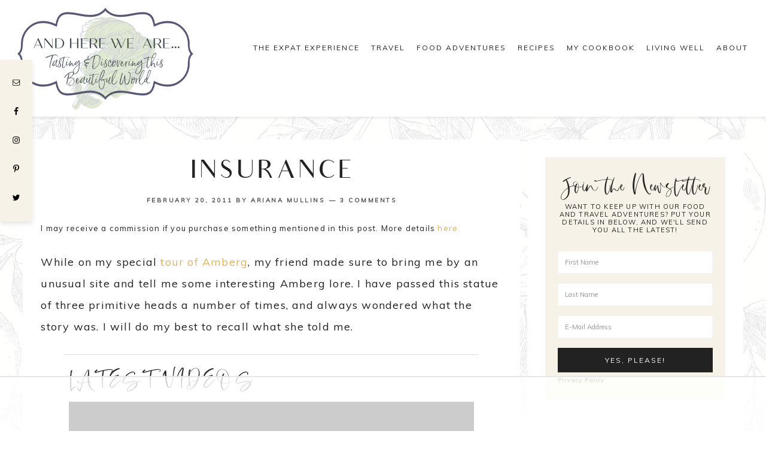

--- FILE ---
content_type: text/html; charset=UTF-8
request_url: https://andhereweare.net/insurance/
body_size: 18185
content:
<!DOCTYPE html>
<html lang="en-US">
<head >
<meta charset="UTF-8" />
<meta name="viewport" content="width=device-width, initial-scale=1" />
<script>!function(){"use strict";for(var t=window.location.search.substring(1).split("&"),e=0;e<t.length;e++){var i="adt_ei",a=t[e];if(0===a.indexOf(i)){var r=a.split(i+"=")[1];localStorage.setItem(i,r),t.splice(e,1),history.replaceState(null,"","?"+t.join("&"));break}}}();
</script>
<script data-no-optimize="1" data-cfasync="false">
(function(w, d) {
	w.adthrive = w.adthrive || {};
	w.adthrive.cmd = w.adthrive.cmd || [];
	w.adthrive.plugin = 'adthrive-ads-2.3.1';
	w.adthrive.host = 'ads.adthrive.com';
	w.adthrive.integration = 'plugin';

	var commitParam = (w.adthriveCLS && w.adthriveCLS.bucket !== 'prod' && w.adthriveCLS.branch) ? '&commit=' + w.adthriveCLS.branch : '';

	var s = d.createElement('script');
	s.async = true;
	s.referrerpolicy='no-referrer-when-downgrade';
	s.src = 'https://' + w.adthrive.host + '/sites/5553819c7db1eb4652155cba/ads.min.js?referrer=' + w.encodeURIComponent(w.location.href) + commitParam + '&cb=' + (Math.floor(Math.random() * 100) + 1) + '';
	var n = d.getElementsByTagName('script')[0];
	n.parentNode.insertBefore(s, n);
})(window, document);
</script>

			<style type="text/css">
				.slide-excerpt { width: 50%; }
				.slide-excerpt { bottom: 0; }
				.slide-excerpt { right: 0; }
				.flexslider { max-width: 500px; max-height: 750px; }
				.slide-image { max-height: 750px; }
			</style>
			<style type="text/css">
				@media only screen
				and (min-device-width : 320px)
				and (max-device-width : 480px) {
					.slide-excerpt { display: none !important; }
				}
			</style> 
	<!-- This site is optimized with the Yoast SEO Premium plugin v15.3 - https://yoast.com/wordpress/plugins/seo/ -->
	<title>Insurance - And Here We Are</title>
	<meta name="robots" content="index, follow, max-snippet:-1, max-image-preview:large, max-video-preview:-1" />
	<link rel="canonical" href="https://andhereweare.net/insurance/" />
	<meta property="og:locale" content="en_US" />
	<meta property="og:type" content="article" />
	<meta property="og:title" content="Insurance - And Here We Are" />
	<meta property="og:description" content="I may receive a commission if you purchase something mentioned in this post. More details here. While on my special tour of Amberg, my friend made sure to bring me by an unusual site and tell me some interesting Amberg lore. I have passed this statue of three primitive heads a number of times, and [&hellip;]" />
	<meta property="og:url" content="https://andhereweare.net/insurance/" />
	<meta property="og:site_name" content="And Here We Are" />
	<meta property="article:publisher" content="https://www.facebook.com/AndHereWeAre.net/" />
	<meta property="article:published_time" content="2011-02-20T18:14:00+00:00" />
	<meta property="article:modified_time" content="2017-12-29T21:10:57+00:00" />
	<meta property="og:image" content="https://andhereweare.net/wp-content/uploads/2011/02/P1010253.jpg" />
	<meta property="og:image:width" content="768" />
	<meta property="og:image:height" content="1024" />
	<meta name="twitter:card" content="summary_large_image" />
	<meta name="twitter:label1" content="Written by">
	<meta name="twitter:data1" content="Ariana Mullins">
	<meta name="twitter:label2" content="Est. reading time">
	<meta name="twitter:data2" content="1 minute">
	<script type="application/ld+json" class="yoast-schema-graph">{"@context":"https://schema.org","@graph":[{"@type":"Organization","@id":"https://andhereweare.net/#organization","name":"And Here We Are","url":"https://andhereweare.net/","sameAs":["https://www.facebook.com/AndHereWeAre.net/","https://instagram.com/andhereweare/","https://www.pinterest.com/andhereweare/"],"logo":{"@type":"ImageObject","@id":"https://andhereweare.net/#logo","inLanguage":"en-US","url":"https://andhereweare.net/wp-content/uploads/2020/04/AHWA-Logo-copy1.jpg","width":1000,"height":573,"caption":"And Here We Are"},"image":{"@id":"https://andhereweare.net/#logo"}},{"@type":"WebSite","@id":"https://andhereweare.net/#website","url":"https://andhereweare.net/","name":"And Here We Are","description":"Tasting &amp; Discovering This Beautiful World","publisher":{"@id":"https://andhereweare.net/#organization"},"potentialAction":[{"@type":"SearchAction","target":"https://andhereweare.net/?s={search_term_string}","query-input":"required name=search_term_string"}],"inLanguage":"en-US"},{"@type":"ImageObject","@id":"https://andhereweare.net/insurance/#primaryimage","inLanguage":"en-US","url":"https://andhereweare.net/wp-content/uploads/2011/02/P1010253.jpg","width":768,"height":1024},{"@type":"WebPage","@id":"https://andhereweare.net/insurance/#webpage","url":"https://andhereweare.net/insurance/","name":"Insurance - And Here We Are","isPartOf":{"@id":"https://andhereweare.net/#website"},"primaryImageOfPage":{"@id":"https://andhereweare.net/insurance/#primaryimage"},"datePublished":"2011-02-20T18:14:00+00:00","dateModified":"2017-12-29T21:10:57+00:00","inLanguage":"en-US","potentialAction":[{"@type":"ReadAction","target":["https://andhereweare.net/insurance/"]}]},{"@type":"Article","@id":"https://andhereweare.net/insurance/#article","isPartOf":{"@id":"https://andhereweare.net/insurance/#webpage"},"author":{"@id":"https://andhereweare.net/#/schema/person/51a9579789af2dc6c7bb9d0f34f0ec1a"},"headline":"Insurance","datePublished":"2011-02-20T18:14:00+00:00","dateModified":"2017-12-29T21:10:57+00:00","mainEntityOfPage":{"@id":"https://andhereweare.net/insurance/#webpage"},"commentCount":3,"publisher":{"@id":"https://andhereweare.net/#organization"},"image":{"@id":"https://andhereweare.net/insurance/#primaryimage"},"keywords":"Amberg,Expat Life,Germany,Local History","articleSection":"Life in Germany","inLanguage":"en-US","potentialAction":[{"@type":"CommentAction","name":"Comment","target":["https://andhereweare.net/insurance/#respond"]}]},{"@type":"Person","@id":"https://andhereweare.net/#/schema/person/51a9579789af2dc6c7bb9d0f34f0ec1a","name":"Ariana Mullins","image":{"@type":"ImageObject","@id":"https://andhereweare.net/#personlogo","inLanguage":"en-US","url":"https://secure.gravatar.com/avatar/661b24283b3b5e923493ef24ad257e7a?s=96&d=identicon&r=g","caption":"Ariana Mullins"}}]}</script>
	<!-- / Yoast SEO Premium plugin. -->


<link rel='dns-prefetch' href='//a.omappapi.com' />
<link rel='dns-prefetch' href='//fonts.googleapis.com' />
<link rel='dns-prefetch' href='//code.ionicframework.com' />
<link rel='dns-prefetch' href='//s.w.org' />
<link rel="alternate" type="application/rss+xml" title="And Here We Are &raquo; Feed" href="https://andhereweare.net/feed/" />
<link rel="alternate" type="application/rss+xml" title="And Here We Are &raquo; Comments Feed" href="https://andhereweare.net/comments/feed/" />
<link rel="alternate" type="application/rss+xml" title="And Here We Are &raquo; Insurance Comments Feed" href="https://andhereweare.net/insurance/feed/" />
		<script type="text/javascript">
			window._wpemojiSettings = {"baseUrl":"https:\/\/s.w.org\/images\/core\/emoji\/13.0.0\/72x72\/","ext":".png","svgUrl":"https:\/\/s.w.org\/images\/core\/emoji\/13.0.0\/svg\/","svgExt":".svg","source":{"concatemoji":"https:\/\/andhereweare.net\/wp-includes\/js\/wp-emoji-release.min.js?ver=5.5.17"}};
			!function(e,a,t){var n,r,o,i=a.createElement("canvas"),p=i.getContext&&i.getContext("2d");function s(e,t){var a=String.fromCharCode;p.clearRect(0,0,i.width,i.height),p.fillText(a.apply(this,e),0,0);e=i.toDataURL();return p.clearRect(0,0,i.width,i.height),p.fillText(a.apply(this,t),0,0),e===i.toDataURL()}function c(e){var t=a.createElement("script");t.src=e,t.defer=t.type="text/javascript",a.getElementsByTagName("head")[0].appendChild(t)}for(o=Array("flag","emoji"),t.supports={everything:!0,everythingExceptFlag:!0},r=0;r<o.length;r++)t.supports[o[r]]=function(e){if(!p||!p.fillText)return!1;switch(p.textBaseline="top",p.font="600 32px Arial",e){case"flag":return s([127987,65039,8205,9895,65039],[127987,65039,8203,9895,65039])?!1:!s([55356,56826,55356,56819],[55356,56826,8203,55356,56819])&&!s([55356,57332,56128,56423,56128,56418,56128,56421,56128,56430,56128,56423,56128,56447],[55356,57332,8203,56128,56423,8203,56128,56418,8203,56128,56421,8203,56128,56430,8203,56128,56423,8203,56128,56447]);case"emoji":return!s([55357,56424,8205,55356,57212],[55357,56424,8203,55356,57212])}return!1}(o[r]),t.supports.everything=t.supports.everything&&t.supports[o[r]],"flag"!==o[r]&&(t.supports.everythingExceptFlag=t.supports.everythingExceptFlag&&t.supports[o[r]]);t.supports.everythingExceptFlag=t.supports.everythingExceptFlag&&!t.supports.flag,t.DOMReady=!1,t.readyCallback=function(){t.DOMReady=!0},t.supports.everything||(n=function(){t.readyCallback()},a.addEventListener?(a.addEventListener("DOMContentLoaded",n,!1),e.addEventListener("load",n,!1)):(e.attachEvent("onload",n),a.attachEvent("onreadystatechange",function(){"complete"===a.readyState&&t.readyCallback()})),(n=t.source||{}).concatemoji?c(n.concatemoji):n.wpemoji&&n.twemoji&&(c(n.twemoji),c(n.wpemoji)))}(window,document,window._wpemojiSettings);
		</script>
		<style type="text/css">
img.wp-smiley,
img.emoji {
	display: inline !important;
	border: none !important;
	box-shadow: none !important;
	height: 1em !important;
	width: 1em !important;
	margin: 0 .07em !important;
	vertical-align: -0.1em !important;
	background: none !important;
	padding: 0 !important;
}
</style>
	<link rel='stylesheet' id='sbi_styles-css'  href='https://andhereweare.net/wp-content/plugins/instagram-feed/css/sbi-styles.min.css?ver=6.0.8' type='text/css' media='all' />
<link rel='stylesheet' id='genesis-simple-share-plugin-css-css'  href='https://andhereweare.net/wp-content/plugins/genesis-simple-share/assets/css/share.min.css?ver=0.1.0' type='text/css' media='all' />
<link rel='stylesheet' id='genesis-simple-share-genericons-css-css'  href='https://andhereweare.net/wp-content/plugins/genesis-simple-share/assets/css/genericons.min.css?ver=0.1.0' type='text/css' media='all' />
<link rel='stylesheet' id='hello-co-css'  href='https://andhereweare.net/wp-content/themes/hello_co/style.css?ver=1.0.0' type='text/css' media='all' />
<style id='hello-co-inline-css' type='text/css'>
.image-section-1 { background-image: url(//andhereweare.net/wp-content/themes/hello_co/images/bg-1.jpg); }.image-section-2 { background-image: url(//andhereweare.net/wp-content/themes/hello_co/images/bg-2.jpg); }.image-section-3 { background-image: url(//andhereweare.net/wp-content/themes/hello_co/images/bg-3.jpg); }.image-section-4 { background-image: url(//andhereweare.net/wp-content/themes/hello_co/images/bg-4.jpg); }
</style>
<link rel='stylesheet' id='wp-block-library-css'  href='https://andhereweare.net/wp-includes/css/dist/block-library/style.min.css?ver=5.5.17' type='text/css' media='all' />
<link rel='stylesheet' id='hyd-google-fonts-css'  href='//fonts.googleapis.com/css?family=Montserrat%3A400%2C700%7CMuli%7CPoppins&#038;ver=5.5.17' type='text/css' media='all' />
<link rel='stylesheet' id='ionicons-css'  href='//code.ionicframework.com/ionicons/2.0.1/css/ionicons.min.css?ver=5.5.17' type='text/css' media='all' />
<link rel='stylesheet' id='dashicons-css'  href='https://andhereweare.net/wp-includes/css/dashicons.min.css?ver=5.5.17' type='text/css' media='all' />
<link rel='stylesheet' id='hyd-gutenberg-css'  href='https://andhereweare.net/wp-content/themes/hello_co/lib/gutenberg/front-end.css?ver=1.0.0' type='text/css' media='all' />
<link rel='stylesheet' id='simple-social-icons-font-css'  href='https://andhereweare.net/wp-content/plugins/simple-social-icons/css/style.css?ver=3.0.2' type='text/css' media='all' />
<link rel='stylesheet' id='slider_styles-css'  href='https://andhereweare.net/wp-content/plugins/genesis-responsive-slider/assets/style.css?ver=1.0.1' type='text/css' media='all' />
<script type='text/javascript' src='https://andhereweare.net/wp-includes/js/jquery/jquery.js?ver=1.12.4-wp' id='jquery-core-js'></script>
<script type='text/javascript' src='https://andhereweare.net/wp-content/plugins/genesis-simple-share/assets/js/sharrre/jquery.sharrre.min.js?ver=0.1.0' id='genesis-simple-share-plugin-js-js'></script>
<script type='text/javascript' src='https://andhereweare.net/wp-content/plugins/genesis-simple-share/assets/js/waypoints.min.js?ver=0.1.0' id='genesis-simple-share-waypoint-js-js'></script>
<link rel="https://api.w.org/" href="https://andhereweare.net/wp-json/" /><link rel="alternate" type="application/json" href="https://andhereweare.net/wp-json/wp/v2/posts/1657" /><link rel="EditURI" type="application/rsd+xml" title="RSD" href="https://andhereweare.net/xmlrpc.php?rsd" />
<link rel="wlwmanifest" type="application/wlwmanifest+xml" href="https://andhereweare.net/wp-includes/wlwmanifest.xml" /> 
<meta name="generator" content="WordPress 5.5.17" />
<link rel='shortlink' href='https://andhereweare.net/?p=1657' />
<link rel="alternate" type="application/json+oembed" href="https://andhereweare.net/wp-json/oembed/1.0/embed?url=https%3A%2F%2Fandhereweare.net%2Finsurance%2F" />
<link rel="alternate" type="text/xml+oembed" href="https://andhereweare.net/wp-json/oembed/1.0/embed?url=https%3A%2F%2Fandhereweare.net%2Finsurance%2F&#038;format=xml" />
<link rel="dns-prefetch" href="https://ads.adthrive.com/"><link rel="preconnect" href="https://ads.adthrive.com/"><link rel="preconnect" href="https://ads.adthrive.com/" crossorigin><style type="text/css">
.tasty-recipes-rating-solid.tasty-recipes-clip-10{-webkit-clip-path:polygon(0 0,10% 0,10% 100%,0 100%);clip-path:polygon(0 0,10% 0,10% 100%,0 100%)}.tasty-recipes-rating-solid.tasty-recipes-clip-20{-webkit-clip-path:polygon(0 0,20% 0,20% 100%,0 100%);clip-path:polygon(0 0,20% 0,20% 100%,0 100%)}.tasty-recipes-rating-solid.tasty-recipes-clip-30{-webkit-clip-path:polygon(0 0,30% 0,30% 100%,0 100%);clip-path:polygon(0 0,30% 0,30% 100%,0 100%)}.tasty-recipes-rating-solid.tasty-recipes-clip-40{-webkit-clip-path:polygon(0 0,40% 0,40% 100%,0 100%);clip-path:polygon(0 0,40% 0,40% 100%,0 100%)}.tasty-recipes-rating-solid.tasty-recipes-clip-50{-webkit-clip-path:polygon(0 0,50% 0,50% 100%,0 100%);clip-path:polygon(0 0,50% 0,50% 100%,0 100%)}.tasty-recipes-rating-solid.tasty-recipes-clip-60{-webkit-clip-path:polygon(0 0,60% 0,60% 100%,0 100%);clip-path:polygon(0 0,60% 0,60% 100%,0 100%)}.tasty-recipes-rating-solid.tasty-recipes-clip-70{-webkit-clip-path:polygon(0 0,70% 0,70% 100%,0 100%);clip-path:polygon(0 0,70% 0,70% 100%,0 100%)}.tasty-recipes-rating-solid.tasty-recipes-clip-80{-webkit-clip-path:polygon(0 0,80% 0,80% 100%,0 100%);clip-path:polygon(0 0,80% 0,80% 100%,0 100%)}.tasty-recipes-rating-solid.tasty-recipes-clip-90{-webkit-clip-path:polygon(0 0,90% 0,90% 100%,0 100%);clip-path:polygon(0 0,90% 0,90% 100%,0 100%)}.tasty-recipes-rating-outline{display:inline-block;height:1em;width:1em}.tasty-recipes-rating-outline.tasty-recipes-clip-0 svg{fill:url(#tasty-recipes-clip-0)}.tasty-recipes-rating-outline.tasty-recipes-clip-10 svg{fill:url(#tasty-recipes-clip-10)}.tasty-recipes-rating-outline.tasty-recipes-clip-20 svg{fill:url(#tasty-recipes-clip-20)}.tasty-recipes-rating-outline.tasty-recipes-clip-30 svg{fill:url(#tasty-recipes-clip-30)}.tasty-recipes-rating-outline.tasty-recipes-clip-40 svg{fill:url(#tasty-recipes-clip-40)}.tasty-recipes-rating-outline.tasty-recipes-clip-50 svg{fill:url(#tasty-recipes-clip-50)}.tasty-recipes-rating-outline.tasty-recipes-clip-60 svg{fill:url(#tasty-recipes-clip-60)}.tasty-recipes-rating-outline.tasty-recipes-clip-70 svg{fill:url(#tasty-recipes-clip-70)}.tasty-recipes-rating-outline.tasty-recipes-clip-80 svg{fill:url(#tasty-recipes-clip-80)}.tasty-recipes-rating-outline.tasty-recipes-clip-90 svg{fill:url(#tasty-recipes-clip-90)}.tasty-recipes-rating-outline.tasty-recipes-clip-100 svg{fill:url(#tasty-recipes-clip-100)}.comment-content .tasty-recipes-rating-outline.tasty-recipes-clip-100 svg{fill:currentColor}.tasty-recipes-comment-form{border:none;margin:0;padding:0}.tasty-recipes-comment-form .tasty-recipes-ratings-buttons{direction:rtl;display:block;text-align:left;unicode-bidi:bidi-override}.tasty-recipes-comment-form .tasty-recipes-ratings-buttons input[type=radio]{clip:auto}.tasty-recipes-comment-form .tasty-recipes-ratings-buttons>span{display:inline-block;position:relative;width:1.1em}.tasty-recipes-comment-form .tasty-recipes-ratings-buttons>span i{font-style:normal}.tasty-recipes-comment-form .tasty-recipes-ratings-buttons>span .unchecked{display:inline-block}.tasty-recipes-comment-form .tasty-recipes-ratings-buttons>input:checked~span .unchecked,.tasty-recipes-comment-form .tasty-recipes-ratings-buttons>span .checked{display:none}.tasty-recipes-comment-form .tasty-recipes-ratings-buttons>input:checked~span .checked{display:inline-block}@media only screen and (min-width:1024px){.tasty-recipes-comment-form .tasty-recipes-ratings-buttons:not(:hover)>input:checked~span .unchecked,.tasty-recipes-comment-form .tasty-recipes-ratings-buttons>:hover .unchecked,.tasty-recipes-comment-form .tasty-recipes-ratings-buttons>:hover~span .unchecked{display:none}.tasty-recipes-comment-form .tasty-recipes-ratings-buttons:not(:hover)>input:checked~span .checked,.tasty-recipes-comment-form .tasty-recipes-ratings-buttons>:hover .checked,.tasty-recipes-comment-form .tasty-recipes-ratings-buttons>:hover~span .checked{display:inline-block}}.tasty-recipes-comment-form .tasty-recipes-ratings-buttons>input{cursor:pointer;height:1.3em;margin-left:-1.4em;margin-right:0;opacity:0;position:relative;width:1.2em;z-index:2}

</style>
<link rel="icon" href="https://andhereweare.net/wp-content/themes/hello_co/images/favicon.ico" />
<style type="text/css">.site-title a { background: url(https://andhereweare.net/wp-content/uploads/2020/05/AHWA-Logo-refit.png) no-repeat !important; }</style>
<style type="text/css" id="custom-background-css">
body.custom-background { background-image: url("https://andhereweare.net/wp-content/themes/hello_co/images/bg.jpg"); background-position: left top; background-size: auto; background-repeat: repeat; background-attachment: scroll; }
</style>
			<style type="text/css" id="wp-custom-css">
			.site-header .widget-area {
	float: left;
	width: 850px;
}

.site-footer {
	font-family: Montserrat;
}

.genesis-nav-menu {
    font-size: 12px;
}

.genesis-nav-menu a {
    padding: 14px 0px 14px 14px;
}		</style>
		</head>
<body data-rsssl=1 class="post-template-default single single-post postid-1657 single-format-standard custom-background wp-embed-responsive custom-header header-image content-sidebar genesis-breadcrumbs-hidden genesis-footer-widgets-visible"><a href="#0" class="to-top" title="Back To Top">Top</a><div class="site-container"><div class="sticky-social widget-area"><section id="simple-social-icons-1" class="widget simple-social-icons"><div class="widget-wrap"><ul class="alignleft"><li class="ssi-email"><a href="https://mailto:andhereweare.net@gmail.com"><svg role="img" class="social-email" aria-labelledby="social-email-1"><title id="social-email-1">Email</title><use xlink:href="https://andhereweare.net/wp-content/plugins/simple-social-icons/symbol-defs.svg#social-email"></use></svg></a></li><li class="ssi-facebook"><a href="https://www.facebook.com/andhereweare.net" target="_blank" rel="noopener noreferrer"><svg role="img" class="social-facebook" aria-labelledby="social-facebook-1"><title id="social-facebook-1">Facebook</title><use xlink:href="https://andhereweare.net/wp-content/plugins/simple-social-icons/symbol-defs.svg#social-facebook"></use></svg></a></li><li class="ssi-instagram"><a href="https://www.instagram.com/andhereweare" target="_blank" rel="noopener noreferrer"><svg role="img" class="social-instagram" aria-labelledby="social-instagram-1"><title id="social-instagram-1">Instagram</title><use xlink:href="https://andhereweare.net/wp-content/plugins/simple-social-icons/symbol-defs.svg#social-instagram"></use></svg></a></li><li class="ssi-pinterest"><a href="https://www.pinterest.com/andhereweare" target="_blank" rel="noopener noreferrer"><svg role="img" class="social-pinterest" aria-labelledby="social-pinterest-1"><title id="social-pinterest-1">Pinterest</title><use xlink:href="https://andhereweare.net/wp-content/plugins/simple-social-icons/symbol-defs.svg#social-pinterest"></use></svg></a></li><li class="ssi-twitter"><a href="https://twitter.com/And_Here_We_Are" target="_blank" rel="noopener noreferrer"><svg role="img" class="social-twitter" aria-labelledby="social-twitter-1"><title id="social-twitter-1">Twitter</title><use xlink:href="https://andhereweare.net/wp-content/plugins/simple-social-icons/symbol-defs.svg#social-twitter"></use></svg></a></li></ul></div></section>
</div><header class="site-header"><div class="wrap"><div class="title-area"><p class="site-title"><a href="https://andhereweare.net/">And Here We Are</a></p></div><div class="widget-area header-widget-area"><section id="nav_menu-2" class="widget widget_nav_menu"><div class="widget-wrap"><nav class="nav-header"><ul id="menu-main-navigation" class="menu genesis-nav-menu"><li id="menu-item-9410" class="menu-item menu-item-type-taxonomy menu-item-object-category current-post-ancestor menu-item-has-children menu-item-9410"><a href="https://andhereweare.net/category/category-4/expat-experience/"><span >The Expat Experience</span></a>
<ul class="sub-menu">
	<li id="menu-item-6267" class="menu-item menu-item-type-post_type menu-item-object-page menu-item-6267"><a href="https://andhereweare.net/expat-story/"><span >Our Expat Story</span></a></li>
	<li id="menu-item-650" class="menu-item menu-item-type-taxonomy menu-item-object-category menu-item-650"><a href="https://andhereweare.net/category/category-4/expat-experience/expat-life/"><span >Expat Life</span></a></li>
	<li id="menu-item-9294" class="menu-item menu-item-type-taxonomy menu-item-object-category menu-item-9294"><a href="https://andhereweare.net/category/spain/"><span class="sub"></span><span >Life in Spain</span></a></li>
	<li id="menu-item-649" class="menu-item menu-item-type-taxonomy menu-item-object-category menu-item-649"><a href="https://andhereweare.net/category/category-4/expat-experience/england/"><span >Life in England</span></a></li>
	<li id="menu-item-9293" class="menu-item menu-item-type-taxonomy menu-item-object-category current-post-ancestor current-menu-parent current-post-parent menu-item-9293"><a href="https://andhereweare.net/category/category-4/expat-experience/life-in-germany/"><span >Life in Germany</span></a></li>
</ul>
</li>
<li id="menu-item-5119" class="menu-item menu-item-type-taxonomy menu-item-object-category menu-item-has-children menu-item-5119"><a href="https://andhereweare.net/category/category-5/travel/"><span >Travel</span></a>
<ul class="sub-menu">
	<li id="menu-item-9398" class="menu-item menu-item-type-taxonomy menu-item-object-category menu-item-9398"><a href="https://andhereweare.net/category/category-5/travel/tavel-in-belgium/"><span >Travel in Belgium</span></a></li>
	<li id="menu-item-9399" class="menu-item menu-item-type-taxonomy menu-item-object-category menu-item-9399"><a href="https://andhereweare.net/category/category-5/travel/travel-in-croatia/"><span >Travel in Croatia</span></a></li>
	<li id="menu-item-9400" class="menu-item menu-item-type-taxonomy menu-item-object-category menu-item-9400"><a href="https://andhereweare.net/category/category-5/travel/travel-in-england/"><span >Travel in England</span></a></li>
	<li id="menu-item-9401" class="menu-item menu-item-type-taxonomy menu-item-object-category menu-item-9401"><a href="https://andhereweare.net/category/category-5/travel/travel-in-france/"><span >Travel in France</span></a></li>
	<li id="menu-item-9402" class="menu-item menu-item-type-taxonomy menu-item-object-category menu-item-9402"><a href="https://andhereweare.net/category/category-5/travel/travel-in-germany/"><span >Travel in Germany</span></a></li>
	<li id="menu-item-9403" class="menu-item menu-item-type-taxonomy menu-item-object-category menu-item-9403"><a href="https://andhereweare.net/category/category-5/travel/travel-in-ireland/"><span >Travel in Ireland</span></a></li>
	<li id="menu-item-9404" class="menu-item menu-item-type-taxonomy menu-item-object-category menu-item-9404"><a href="https://andhereweare.net/category/category-5/travel/travel-in-italy/"><span >Travel in Italy</span></a></li>
	<li id="menu-item-9405" class="menu-item menu-item-type-taxonomy menu-item-object-category menu-item-9405"><a href="https://andhereweare.net/category/category-5/travel/travel-in-scotland/"><span >Travel in Scotland</span></a></li>
	<li id="menu-item-9406" class="menu-item menu-item-type-taxonomy menu-item-object-category menu-item-9406"><a href="https://andhereweare.net/category/category-5/travel/travel-in-slovenia/"><span >Travel in Slovenia</span></a></li>
	<li id="menu-item-9407" class="menu-item menu-item-type-taxonomy menu-item-object-category menu-item-9407"><a href="https://andhereweare.net/category/category-5/travel/travel-in-spain/"><span >Travel in Spain</span></a></li>
	<li id="menu-item-9414" class="menu-item menu-item-type-taxonomy menu-item-object-category menu-item-9414"><a href="https://andhereweare.net/category/category-5/travel/travel-in-turkey/"><span >Travel in Turkey</span></a></li>
	<li id="menu-item-9408" class="menu-item menu-item-type-taxonomy menu-item-object-category menu-item-9408"><a href="https://andhereweare.net/category/category-5/travel/travel-in-the-usa/"><span >Travel in the USA</span></a></li>
</ul>
</li>
<li id="menu-item-651" class="menu-item menu-item-type-taxonomy menu-item-object-category menu-item-has-children menu-item-651"><a href="https://andhereweare.net/category/category-1/food-adventures/"><span >Food Adventures</span></a>
<ul class="sub-menu">
	<li id="menu-item-9316" class="menu-item menu-item-type-taxonomy menu-item-object-category menu-item-9316"><a href="https://andhereweare.net/category/category-1/food-adventures/market-visits/"><span >Market Visits</span></a></li>
	<li id="menu-item-9314" class="menu-item menu-item-type-taxonomy menu-item-object-category menu-item-9314"><a href="https://andhereweare.net/category/category-1/food-adventures/foraging/"><span >Foraging</span></a></li>
	<li id="menu-item-9315" class="menu-item menu-item-type-taxonomy menu-item-object-category menu-item-9315"><a href="https://andhereweare.net/category/category-1/food-adventures/butchery/"><span >Butchery</span></a></li>
</ul>
</li>
<li id="menu-item-5082" class="menu-item menu-item-type-taxonomy menu-item-object-category menu-item-has-children menu-item-5082"><a href="https://andhereweare.net/category/category-3/recipes/"><span >Recipes</span></a>
<ul class="sub-menu">
	<li id="menu-item-9323" class="menu-item menu-item-type-taxonomy menu-item-object-category menu-item-9323"><a href="https://andhereweare.net/category/category-3/recipes/breakfast/"><span >Breakfast</span></a></li>
	<li id="menu-item-9326" class="menu-item menu-item-type-taxonomy menu-item-object-category menu-item-9326"><a href="https://andhereweare.net/category/category-3/recipes/mains/"><span >Mains</span></a></li>
	<li id="menu-item-9329" class="menu-item menu-item-type-taxonomy menu-item-object-category menu-item-9329"><a href="https://andhereweare.net/category/food-projects/churcuterie-cured-meats/"><span class="sub"></span><span >Churcuterie &#038; Cured Meats</span></a></li>
	<li id="menu-item-9327" class="menu-item menu-item-type-taxonomy menu-item-object-category menu-item-9327"><a href="https://andhereweare.net/category/category-3/recipes/sides/"><span >Sides</span></a></li>
	<li id="menu-item-9328" class="menu-item menu-item-type-taxonomy menu-item-object-category menu-item-9328"><a href="https://andhereweare.net/category/category-3/recipes/sweets/"><span >Sweets</span></a></li>
	<li id="menu-item-9325" class="menu-item menu-item-type-taxonomy menu-item-object-category menu-item-9325"><a href="https://andhereweare.net/category/food-projects/homebrewing/"><span class="sub"></span><span >Beverages &#038; Home Brewing</span></a></li>
	<li id="menu-item-9324" class="menu-item menu-item-type-taxonomy menu-item-object-category menu-item-9324"><a href="https://andhereweare.net/category/category-3/recipes/condiments-sauces/"><span class="sub"></span><span >Condiments &#038; Sauces</span></a></li>
</ul>
</li>
<li id="menu-item-8232" class="menu-item menu-item-type-post_type menu-item-object-page menu-item-8232"><a href="https://andhereweare.net/cookbook/"><span class="sub"></span><span >My Cookbook</span></a></li>
<li id="menu-item-9380" class="menu-item menu-item-type-taxonomy menu-item-object-category menu-item-has-children menu-item-9380"><a href="https://andhereweare.net/category/living-well/"><span >Living Well</span></a>
<ul class="sub-menu">
	<li id="menu-item-9382" class="menu-item menu-item-type-taxonomy menu-item-object-category menu-item-9382"><a href="https://andhereweare.net/category/living-well/health/"><span >Health</span></a></li>
	<li id="menu-item-9383" class="menu-item menu-item-type-taxonomy menu-item-object-category menu-item-9383"><a href="https://andhereweare.net/category/living-well/mental-health/"><span class="sub"></span><span >Emotional Well-being</span></a></li>
	<li id="menu-item-9381" class="menu-item menu-item-type-taxonomy menu-item-object-category menu-item-9381"><a href="https://andhereweare.net/category/living-well/community/"><span >Community</span></a></li>
	<li id="menu-item-9387" class="menu-item menu-item-type-taxonomy menu-item-object-category menu-item-9387"><a href="https://andhereweare.net/category/living-well/family/"><span >Family</span></a></li>
	<li id="menu-item-9451" class="menu-item menu-item-type-taxonomy menu-item-object-category menu-item-9451"><a href="https://andhereweare.net/category/category-4/home/"><span class="sub"></span><span >Making Home</span></a></li>
	<li id="menu-item-9411" class="menu-item menu-item-type-custom menu-item-object-custom menu-item-9411"><a href="https://andhereweare.net/pruned/"><span class="sub"></span><span >Pruned: Blossoming Through Life&#8217;s Difficult Seasons</span></a></li>
</ul>
</li>
<li id="menu-item-11570" class="menu-item menu-item-type-post_type menu-item-object-page menu-item-11570"><a href="https://andhereweare.net/about-me/"><span class="sub"></span><span >About</span></a></li>
</ul></nav></div></section>
</div></div></header><div class="site-inner"><div class="content-sidebar-wrap"><main class="content"><article class="post-1657 post type-post status-publish format-standard has-post-thumbnail category-life-in-germany tag-amberg tag-expat-life tag-germany tag-local-history entry" aria-label="Insurance"><header class="entry-header"><h1 class="entry-title">Insurance</h1>
<p class="entry-meta"><time class="entry-time">February 20, 2011</time> by <span class="entry-author"><a href="https://andhereweare.net/author/ariana/" class="entry-author-link" rel="author"><span class="entry-author-name">Ariana Mullins</span></a></span> <span class="entry-comments-link"><a href="https://andhereweare.net/insurance/#comments">3 Comments</a></span> </p></header><div class="entry-content"><div class="lwbpa6969aab0ee529" >I may receive a commission if you purchase something mentioned in this post. More details <a href="https://andhereweare.net/disclaimer/" target="_blank">here.</a><br/><br/></div><style type="text/css">
.lwbpa6969aab0ee529 {
font-size: 13px;
}
@media screen and (min-width: 1201px) {
.lwbpa6969aab0ee529 {
display: block;
}
}
@media screen and (min-width: 993px) and (max-width: 1200px) {
.lwbpa6969aab0ee529 {
display: block;
}
}
@media screen and (min-width: 769px) and (max-width: 992px) {
.lwbpa6969aab0ee529 {
display: block;
}
}
@media screen and (min-width: 768px) and (max-width: 768px) {
.lwbpa6969aab0ee529 {
display: block;
}
}
@media screen and (max-width: 767px) {
.lwbpa6969aab0ee529 {
display: block;
}
}
</style>
<div dir="ltr" style="text-align: left;">While on my special <a href="https://andhereweare.net/2011/02/climbing-the-clock-tower-in-amberg.html">tour of Amberg</a>, my friend made sure to bring me by an unusual site and tell me some interesting Amberg lore. I have passed this statue of three primitive heads a number of times, and always wondered what the story was. I will do my best to recall what she told me.</p>
<div style="clear: both; text-align: center;"><img loading="lazy" border="0" height="480" src="https://andhereweare.net/wp-content/uploads/2011/02/P1010250.jpg" width="640" /></div>
<p>&nbsp;In 1458, the king at the time in Amberg died, and his son (the heir) was adopted by his uncle. The uncle tried to name himself as king, rather than granting the position to his nephew. The people of Amberg revolted, demanding that the son of the king assume his rightful place on the throne. Three particularly outspoken men were beheaded because of this. They are considered to be heroes of Amberg.</p>
<div style="clear: both; text-align: center;"></div>
<div style="clear: both; text-align: center;"><img loading="lazy" border="0" height="640" src="https://andhereweare.net/wp-content/uploads/2011/02/P1010253.jpg" width="480" /></div>
<p>The plaque states that whoever strokes one of these decapitated heads will be beholden to Amberg and will be sure to return again someday. <br /><img loading="lazy" border="0" height="480" src="https://andhereweare.net/wp-content/uploads/2011/02/P1010252.jpg" width="640" />&nbsp;<br />We certainly plan on coming back to Amberg, but I thought I&#8217;d make doubly sure!</div>
<div class="share-after share-filled share-small" id="share-after-1657"><div class="facebook" id="facebook-after-1657" data-url="https://andhereweare.net/insurance/" data-urlalt="https://andhereweare.net/?p=1657" data-text="Insurance" data-title="Share" data-reader="Share on Facebook" data-count="%s shares on Facebook"></div><div class="twitter" id="twitter-after-1657" data-url="https://andhereweare.net/insurance/" data-urlalt="https://andhereweare.net/?p=1657" data-text="Insurance" data-title="Tweet" data-reader="Tweet this" data-count="%s Tweets"></div><div class="pinterest" id="pinterest-after-1657" data-url="https://andhereweare.net/insurance/" data-urlalt="https://andhereweare.net/?p=1657" data-text="Insurance" data-title="Pin" data-reader="Pin this" data-count="%s Pins"></div><div class="linkedin" id="linkedin-after-1657" data-url="https://andhereweare.net/insurance/" data-urlalt="https://andhereweare.net/?p=1657" data-text="Insurance" data-title="Share" data-reader="Share on LinkedIn" data-count="%s shares on LinkedIn"></div></div>
			<script type='text/javascript'>
				jQuery(document).ready(function($) {
					$('#facebook-after-1657').sharrre({
										  share: {
										    facebook: true
										  },
										  urlCurl: 'https://andhereweare.net/wp-content/plugins/genesis-simple-share/assets/js/sharrre/sharrre.php',
										  enableHover: false,
										  enableTracking: true,
										  disableCount: true,
										  buttons: {  },
										  click: function(api, options){
										    api.simulateClick();
										    api.openPopup('facebook');
										  }
										});
$('#twitter-after-1657').sharrre({
										  share: {
										    twitter: true
										  },
										  urlCurl: 'https://andhereweare.net/wp-content/plugins/genesis-simple-share/assets/js/sharrre/sharrre.php',
										  enableHover: false,
										  enableTracking: true,
										  disableCount: true,
										  buttons: {  },
										  click: function(api, options){
										    api.simulateClick();
										    api.openPopup('twitter');
										  }
										});
$('#pinterest-after-1657').sharrre({
										  share: {
										    pinterest: true
										  },
										  urlCurl: 'https://andhereweare.net/wp-content/plugins/genesis-simple-share/assets/js/sharrre/sharrre.php',
										  enableHover: false,
										  enableTracking: true,
										  disableCount: true,
										  buttons: {  pinterest: { media: 'https://andhereweare.net/wp-content/uploads/2011/02/P1010253.jpg', description: 'Insurance' } },
										  click: function(api, options){
										    api.simulateClick();
										    api.openPopup('pinterest');
										  }
										});
$('#linkedin-after-1657').sharrre({
										  share: {
										    linkedin: true
										  },
										  urlCurl: 'https://andhereweare.net/wp-content/plugins/genesis-simple-share/assets/js/sharrre/sharrre.php',
										  enableHover: false,
										  enableTracking: true,
										  disableCount: true,
										  buttons: {  },
										  click: function(api, options){
										    api.simulateClick();
										    api.openPopup('linkedin');
										  }
										});

				});
		</script></div><footer class="entry-footer"><p class="entry-meta"><span class="entry-categories">Filed Under: <a href="https://andhereweare.net/category/category-4/expat-experience/life-in-germany/" rel="category tag">Life in Germany</a></span> <span class="entry-tags">Tagged With: <a href="https://andhereweare.net/tag/amberg/" rel="tag">Amberg</a>, <a href="https://andhereweare.net/tag/expat-life/" rel="tag">Expat Life</a>, <a href="https://andhereweare.net/tag/germany/" rel="tag">Germany</a>, <a href="https://andhereweare.net/tag/local-history/" rel="tag">Local History</a></span></p><div class="prev-next-navigation"><div class="previous"><a href="https://andhereweare.net/climbing-the-clock-tower-in-amberg/" rel="prev">Prev</a></div><div class="next"><a href="https://andhereweare.net/its-that-time-again/" rel="next">Next</a></div></div><!-- .prev-next-navigation --></footer></article><h2 class="screen-reader-text">Reader Interactions</h2><div class="entry-comments" id="comments"><h3>Comments</h3><ol class="comment-list">
	<li class="comment even thread-even depth-1" id="comment-5866">
	<article id="article-comment-5866">

		
		<header class="comment-header">
			<p class="comment-author">
				<img alt='' src='https://secure.gravatar.com/avatar/41dc3e007986c35dc46763689fa93174?s=96&#038;d=identicon&#038;r=g' srcset='https://secure.gravatar.com/avatar/41dc3e007986c35dc46763689fa93174?s=192&#038;d=identicon&#038;r=g 2x' class='avatar avatar-96 photo' height='96' width='96' loading='lazy'/><span class="comment-author-name"><a href="https://www.blogger.com/profile/10112426223442930517" class="comment-author-link" rel="external nofollow">annie</a></span> <span class="says">says</span>			</p>

			<p class="comment-meta"><time class="comment-time"><a class="comment-time-link" href="https://andhereweare.net/insurance/#comment-5866">February 20, 2011 at 7:01 pm</a></time></p>		</header>

		<div class="comment-content">
			
			<p>I love that picture of you!. Glad you are enjoying your last few days there and still making new discoveries.  It has not been what you expected but you are so good at making the best of it.</p>
		</div>

		<div class="comment-reply"><a rel='nofollow' class='comment-reply-link' href='#comment-5866' data-commentid="5866" data-postid="1657" data-belowelement="article-comment-5866" data-respondelement="respond" data-replyto="Reply to annie" aria-label='Reply to annie'>Reply</a></div>
		
	</article>
	</li><!-- #comment-## -->

	<li class="comment odd alt thread-odd thread-alt depth-1" id="comment-5867">
	<article id="article-comment-5867">

		
		<header class="comment-header">
			<p class="comment-author">
				<img alt='' src='https://secure.gravatar.com/avatar/41dc3e007986c35dc46763689fa93174?s=96&#038;d=identicon&#038;r=g' srcset='https://secure.gravatar.com/avatar/41dc3e007986c35dc46763689fa93174?s=192&#038;d=identicon&#038;r=g 2x' class='avatar avatar-96 photo' height='96' width='96' loading='lazy'/><span class="comment-author-name"><a href="https://www.blogger.com/profile/01882808923217709734" class="comment-author-link" rel="external nofollow">Robin</a></span> <span class="says">says</span>			</p>

			<p class="comment-meta"><time class="comment-time"><a class="comment-time-link" href="https://andhereweare.net/insurance/#comment-5867">February 21, 2011 at 1:05 am</a></time></p>		</header>

		<div class="comment-content">
			
			<p>Look at you, looking so cute! I&#8217;m glad to know that you&#8217;ll be back in Amberg some day! I believe it. Look at the pretty cobbles and iron grate behind you, not to mention everything else as well. I&#8217;m so glad you got to live there, even if it was for too short a time!</p>
		</div>

		<div class="comment-reply"><a rel='nofollow' class='comment-reply-link' href='#comment-5867' data-commentid="5867" data-postid="1657" data-belowelement="article-comment-5867" data-respondelement="respond" data-replyto="Reply to Robin" aria-label='Reply to Robin'>Reply</a></div>
		
	</article>
	</li><!-- #comment-## -->

	<li class="comment even thread-even depth-1" id="comment-5868">
	<article id="article-comment-5868">

		
		<header class="comment-header">
			<p class="comment-author">
				<img alt='' src='https://secure.gravatar.com/avatar/41dc3e007986c35dc46763689fa93174?s=96&#038;d=identicon&#038;r=g' srcset='https://secure.gravatar.com/avatar/41dc3e007986c35dc46763689fa93174?s=192&#038;d=identicon&#038;r=g 2x' class='avatar avatar-96 photo' height='96' width='96' loading='lazy'/><span class="comment-author-name">Anonymous</span> <span class="says">says</span>			</p>

			<p class="comment-meta"><time class="comment-time"><a class="comment-time-link" href="https://andhereweare.net/insurance/#comment-5868">February 21, 2011 at 4:30 am</a></time></p>		</header>

		<div class="comment-content">
			
			<p>You have really made the most of your time there, and recorded it well with words and pictures. Good job! love, Grandma</p>
		</div>

		<div class="comment-reply"><a rel='nofollow' class='comment-reply-link' href='#comment-5868' data-commentid="5868" data-postid="1657" data-belowelement="article-comment-5868" data-respondelement="respond" data-replyto="Reply to Anonymous" aria-label='Reply to Anonymous'>Reply</a></div>
		
	</article>
	</li><!-- #comment-## -->
</ol></div>	<div id="respond" class="comment-respond">
		<h3 id="reply-title" class="comment-reply-title">Leave a Reply <small><a rel="nofollow" id="cancel-comment-reply-link" href="/insurance/#respond" style="display:none;">Cancel reply</a></small></h3><form action="https://andhereweare.net/wp-comments-post.php" method="post" id="commentform" class="comment-form" novalidate><p class="comment-notes"><span id="email-notes">Your email address will not be published.</span> Required fields are marked <span class="required">*</span></p><p class="comment-form-comment"><label for="comment">Comment</label> <textarea id="comment" name="comment" cols="45" rows="8" maxlength="65525" required="required"></textarea></p><p class="comment-form-author"><label for="author">Name <span class="required">*</span></label> <input id="author" name="author" type="text" value="" size="30" maxlength="245" required='required' /></p>
<p class="comment-form-email"><label for="email">Email <span class="required">*</span></label> <input id="email" name="email" type="email" value="" size="30" maxlength="100" aria-describedby="email-notes" required='required' /></p>
<p class="comment-form-url"><label for="url">Website</label> <input id="url" name="url" type="url" value="" size="30" maxlength="200" /></p>
<p class="comment-form-cookies-consent"><input id="wp-comment-cookies-consent" name="wp-comment-cookies-consent" type="checkbox" value="yes" /> <label for="wp-comment-cookies-consent">Save my name, email, and website in this browser for the next time I comment.</label></p>
<p class="form-submit"><input name="submit" type="submit" id="submit" class="submit" value="Post Comment" /> <input type='hidden' name='comment_post_ID' value='1657' id='comment_post_ID' />
<input type='hidden' name='comment_parent' id='comment_parent' value='0' />
</p><p style="display: none;"><input type="hidden" id="akismet_comment_nonce" name="akismet_comment_nonce" value="645026d8d1" /></p><p style="display: none !important;"><label>&#916;<textarea name="ak_hp_textarea" cols="45" rows="8" maxlength="100"></textarea></label><input type="hidden" id="ak_js_1" name="ak_js" value="87"/><script>document.getElementById( "ak_js_1" ).setAttribute( "value", ( new Date() ).getTime() );</script></p></form>	</div><!-- #respond -->
	<p class="akismet_comment_form_privacy_notice">This site uses Akismet to reduce spam. <a href="https://akismet.com/privacy/" target="_blank" rel="nofollow noopener">Learn how your comment data is processed</a>.</p></main><aside class="sidebar sidebar-primary widget-area" role="complementary" aria-label="Primary Sidebar"><h2 class="genesis-sidebar-title screen-reader-text">Primary Sidebar</h2><section id="enews-ext-1" class="widget enews-widget"><div class="widget-wrap"><div class="enews enews-3-fields"><h3 class="widgettitle widget-title">Join the Newsletter</h3>
<p>Want to keep up with our food and travel adventures? Put your details in below, and we'll send you all the latest!</p>
			<form id="subscribeenews-ext-1" class="enews-form" action="//blogspot.us6.list-manage.com/subscribe/post?u=6577fefacf213de8f63566fbb&amp;id=e4eaf2405e" method="post"
				 target="_blank" 				name="enews-ext-1"
			>
									<input type="text" id="subbox1" class="enews-subbox enews-fname" value="" aria-label="First Name" placeholder="First Name" name="FNAME" />									<input type="text" id="subbox2" class="enews-subbox enews-lname" value="" aria-label="Last Name" placeholder="Last Name" name="LNAME" />				<input type="email" value="" id="subbox" class="enews-email" aria-label="E-Mail Address" placeholder="E-Mail Address" name="EMAIL"
																																			required="required" />
								<input type="submit" value="Yes, Please!" id="subbutton" class="enews-submit" />
			</form>
		<small class="enews-privacy"><a class="privacy-policy-link" href="https://andhereweare.net/privacy-policy-2/">Privacy Policy</a></small></div></div></section>
</aside></div></div><div class="footer-widgets"><h2 class="genesis-sidebar-title screen-reader-text">Footer</h2><div class="wrap"><div class="widget-area footer-widgets-1 footer-widget-area"><section id="nav_menu-5" class="widget widget_nav_menu"><div class="widget-wrap"><h3 class="widgettitle widget-title">Top Links</h3>
<div class="menu-footer-menu-container"><ul id="menu-footer-menu" class="menu"><li id="menu-item-11413" class="menu-item menu-item-type-taxonomy menu-item-object-category menu-item-11413"><a title="https://andhereweare.net/category/recipes/" href="https://andhereweare.net/category/category-1/">Recipes<span class="sub"></span></a></li>
<li id="menu-item-11414" class="last menu-item menu-item-type-taxonomy menu-item-object-category menu-item-11414"><a title="https://andhereweare.net/category/food-adventures/" href="https://andhereweare.net/category/food-projects/">Food Adventures<span class="sub"></span></a></li>
<li id="menu-item-11412" class="menu-item menu-item-type-taxonomy menu-item-object-category menu-item-11412"><a title="https://andhereweare.net/category/travel/" href="https://andhereweare.net/category/category-3/">Travel<span class="sub"></span></a></li>
<li id="menu-item-11421" class="menu-item menu-item-type-post_type menu-item-object-page menu-item-11421"><a title="https://andhereweare.net/category/expat-experience/expat-life/" href="https://andhereweare.net/category-index/">Expat Life<span class="sub"></span></a></li>
</ul></div></div></section>
</div><div class="widget-area footer-widgets-2 footer-widget-area"><section id="media_image-34" class="widget widget_media_image"><div class="widget-wrap"><img width="1000" height="573" src="https://andhereweare.net/wp-content/uploads/2020/04/AHWA-Logo-copy1.jpg" class="image wp-image-11455  attachment-full size-full" alt="" loading="lazy" style="max-width: 100%; height: auto;" srcset="https://andhereweare.net/wp-content/uploads/2020/04/AHWA-Logo-copy1.jpg 1000w, https://andhereweare.net/wp-content/uploads/2020/04/AHWA-Logo-copy1-300x172.jpg 300w, https://andhereweare.net/wp-content/uploads/2020/04/AHWA-Logo-copy1-768x440.jpg 768w" sizes="(max-width: 1000px) 100vw, 1000px" /></div></section>
</div><div class="widget-area footer-widgets-3 footer-widget-area"><section id="custom_html-10" class="widget_text widget widget_custom_html"><div class="widget_text widget-wrap"><div class="textwidget custom-html-widget"><a href="https://www.instagram.com/andhereweare/" class="button" target="_blank" rel="noopener noreferrer">@AndHereWeAre</a>

<div id="sb_instagram"  class="sbi sbi_mob_col_1 sbi_tab_col_2 sbi_col_2 sbi_width_resp" style="padding-bottom: 10px;width: 100%;" data-feedid="sbi_17841400963600339#10"  data-res="auto" data-cols="2" data-colsmobile="1" data-colstablet="2" data-num="10" data-nummobile="" data-shortcode-atts="{&quot;num&quot;:&quot;8&quot;,&quot;cols&quot;:&quot;4&quot;}"  data-postid="1657" data-locatornonce="eb28bf24f4" data-sbi-flags="favorLocal">
	<div class="sb_instagram_header  sbi_no_avatar"  style="padding: 5px; margin-bottom: 10px;padding-bottom: 0;" >
	<a href="https://www.instagram.com/andhereweare/" target="_blank" rel="nofollow noopener noreferrer" title="@andhereweare" class="sbi_header_link">
		<div class="sbi_header_text sbi_no_bio">
			
			<h3>andhereweare</h3>
					</div>

					<div class="sbi_header_img">
													<div class="sbi_header_hashtag_icon"  ><svg class="sbi_new_logo fa-instagram fa-w-14" aria-hidden="true" data-fa-processed="" aria-label="Instagram" data-prefix="fab" data-icon="instagram" role="img" viewBox="0 0 448 512">
	                <path fill="currentColor" d="M224.1 141c-63.6 0-114.9 51.3-114.9 114.9s51.3 114.9 114.9 114.9S339 319.5 339 255.9 287.7 141 224.1 141zm0 189.6c-41.1 0-74.7-33.5-74.7-74.7s33.5-74.7 74.7-74.7 74.7 33.5 74.7 74.7-33.6 74.7-74.7 74.7zm146.4-194.3c0 14.9-12 26.8-26.8 26.8-14.9 0-26.8-12-26.8-26.8s12-26.8 26.8-26.8 26.8 12 26.8 26.8zm76.1 27.2c-1.7-35.9-9.9-67.7-36.2-93.9-26.2-26.2-58-34.4-93.9-36.2-37-2.1-147.9-2.1-184.9 0-35.8 1.7-67.6 9.9-93.9 36.1s-34.4 58-36.2 93.9c-2.1 37-2.1 147.9 0 184.9 1.7 35.9 9.9 67.7 36.2 93.9s58 34.4 93.9 36.2c37 2.1 147.9 2.1 184.9 0 35.9-1.7 67.7-9.9 93.9-36.2 26.2-26.2 34.4-58 36.2-93.9 2.1-37 2.1-147.8 0-184.8zM398.8 388c-7.8 19.6-22.9 34.7-42.6 42.6-29.5 11.7-99.5 9-132.1 9s-102.7 2.6-132.1-9c-19.6-7.8-34.7-22.9-42.6-42.6-11.7-29.5-9-99.5-9-132.1s-2.6-102.7 9-132.1c7.8-19.6 22.9-34.7 42.6-42.6 29.5-11.7 99.5-9 132.1-9s102.7-2.6 132.1 9c19.6 7.8 34.7 22.9 42.6 42.6 11.7 29.5 9 99.5 9 132.1s2.7 102.7-9 132.1z"></path>
	            </svg></div>
							</div>
		
	</a>
</div>

    <div id="sbi_images"  style="padding: 5px;">
		<div class="sbi_item sbi_type_image sbi_new sbi_transition" id="sbi_17845213004991948" data-date="1684616544">
    <div class="sbi_photo_wrap">
        <a class="sbi_photo" href="https://www.instagram.com/p/CserTSnIPZZ/" target="_blank" rel="noopener nofollow noreferrer" data-full-res="https://scontent.cdninstagram.com/v/t51.29350-15/348278850_1367503553821319_1971428943840918405_n.jpg?_nc_cat=111&#038;ccb=1-7&#038;_nc_sid=8ae9d6&#038;_nc_ohc=tyxefhCi59wAX-J07me&#038;_nc_ht=scontent.cdninstagram.com&#038;edm=ANo9K5cEAAAA&#038;oh=00_AfCoSw3rl6es24HAgrZQto4-a1xR9DdAVHl97PcFfPemwA&#038;oe=64746D3F" data-img-src-set="{&quot;d&quot;:&quot;https:\/\/scontent.cdninstagram.com\/v\/t51.29350-15\/348278850_1367503553821319_1971428943840918405_n.jpg?_nc_cat=111&amp;ccb=1-7&amp;_nc_sid=8ae9d6&amp;_nc_ohc=tyxefhCi59wAX-J07me&amp;_nc_ht=scontent.cdninstagram.com&amp;edm=ANo9K5cEAAAA&amp;oh=00_AfCoSw3rl6es24HAgrZQto4-a1xR9DdAVHl97PcFfPemwA&amp;oe=64746D3F&quot;,&quot;150&quot;:&quot;https:\/\/scontent.cdninstagram.com\/v\/t51.29350-15\/348278850_1367503553821319_1971428943840918405_n.jpg?_nc_cat=111&amp;ccb=1-7&amp;_nc_sid=8ae9d6&amp;_nc_ohc=tyxefhCi59wAX-J07me&amp;_nc_ht=scontent.cdninstagram.com&amp;edm=ANo9K5cEAAAA&amp;oh=00_AfCoSw3rl6es24HAgrZQto4-a1xR9DdAVHl97PcFfPemwA&amp;oe=64746D3F&quot;,&quot;320&quot;:&quot;https:\/\/scontent.cdninstagram.com\/v\/t51.29350-15\/348278850_1367503553821319_1971428943840918405_n.jpg?_nc_cat=111&amp;ccb=1-7&amp;_nc_sid=8ae9d6&amp;_nc_ohc=tyxefhCi59wAX-J07me&amp;_nc_ht=scontent.cdninstagram.com&amp;edm=ANo9K5cEAAAA&amp;oh=00_AfCoSw3rl6es24HAgrZQto4-a1xR9DdAVHl97PcFfPemwA&amp;oe=64746D3F&quot;,&quot;640&quot;:&quot;https:\/\/scontent.cdninstagram.com\/v\/t51.29350-15\/348278850_1367503553821319_1971428943840918405_n.jpg?_nc_cat=111&amp;ccb=1-7&amp;_nc_sid=8ae9d6&amp;_nc_ohc=tyxefhCi59wAX-J07me&amp;_nc_ht=scontent.cdninstagram.com&amp;edm=ANo9K5cEAAAA&amp;oh=00_AfCoSw3rl6es24HAgrZQto4-a1xR9DdAVHl97PcFfPemwA&amp;oe=64746D3F&quot;}">
            <span class="sbi-screenreader">Instagram post 17845213004991948</span>
            	                    <img src="https://andhereweare.net/wp-content/plugins/instagram-feed/img/placeholder.png" alt="Instagram post 17845213004991948">
        </a>
    </div>
</div><div class="sbi_item sbi_type_carousel sbi_new sbi_transition" id="sbi_18048211267440947" data-date="1684615996">
    <div class="sbi_photo_wrap">
        <a class="sbi_photo" href="https://www.instagram.com/p/CseqQbcoCX0/" target="_blank" rel="noopener nofollow noreferrer" data-full-res="https://scontent.cdninstagram.com/v/t51.29350-15/348227088_950029846313465_5036468230357931034_n.jpg?_nc_cat=104&#038;ccb=1-7&#038;_nc_sid=8ae9d6&#038;_nc_ohc=MUt55ZQo3a4AX9OU2S6&#038;_nc_ht=scontent.cdninstagram.com&#038;edm=ANo9K5cEAAAA&#038;oh=00_AfA21-raTjkdHjwwyfGiXv_w4Gr1YXtU05lXfCoMsiMNUw&#038;oe=6473A460" data-img-src-set="{&quot;d&quot;:&quot;https:\/\/scontent.cdninstagram.com\/v\/t51.29350-15\/348227088_950029846313465_5036468230357931034_n.jpg?_nc_cat=104&amp;ccb=1-7&amp;_nc_sid=8ae9d6&amp;_nc_ohc=MUt55ZQo3a4AX9OU2S6&amp;_nc_ht=scontent.cdninstagram.com&amp;edm=ANo9K5cEAAAA&amp;oh=00_AfA21-raTjkdHjwwyfGiXv_w4Gr1YXtU05lXfCoMsiMNUw&amp;oe=6473A460&quot;,&quot;150&quot;:&quot;https:\/\/scontent.cdninstagram.com\/v\/t51.29350-15\/348227088_950029846313465_5036468230357931034_n.jpg?_nc_cat=104&amp;ccb=1-7&amp;_nc_sid=8ae9d6&amp;_nc_ohc=MUt55ZQo3a4AX9OU2S6&amp;_nc_ht=scontent.cdninstagram.com&amp;edm=ANo9K5cEAAAA&amp;oh=00_AfA21-raTjkdHjwwyfGiXv_w4Gr1YXtU05lXfCoMsiMNUw&amp;oe=6473A460&quot;,&quot;320&quot;:&quot;https:\/\/scontent.cdninstagram.com\/v\/t51.29350-15\/348227088_950029846313465_5036468230357931034_n.jpg?_nc_cat=104&amp;ccb=1-7&amp;_nc_sid=8ae9d6&amp;_nc_ohc=MUt55ZQo3a4AX9OU2S6&amp;_nc_ht=scontent.cdninstagram.com&amp;edm=ANo9K5cEAAAA&amp;oh=00_AfA21-raTjkdHjwwyfGiXv_w4Gr1YXtU05lXfCoMsiMNUw&amp;oe=6473A460&quot;,&quot;640&quot;:&quot;https:\/\/scontent.cdninstagram.com\/v\/t51.29350-15\/348227088_950029846313465_5036468230357931034_n.jpg?_nc_cat=104&amp;ccb=1-7&amp;_nc_sid=8ae9d6&amp;_nc_ohc=MUt55ZQo3a4AX9OU2S6&amp;_nc_ht=scontent.cdninstagram.com&amp;edm=ANo9K5cEAAAA&amp;oh=00_AfA21-raTjkdHjwwyfGiXv_w4Gr1YXtU05lXfCoMsiMNUw&amp;oe=6473A460&quot;}">
            <span class="sbi-screenreader">We managed to talk Amelia into dressing up and com</span>
            <svg class="svg-inline--fa fa-clone fa-w-16 sbi_lightbox_carousel_icon" aria-hidden="true" aria-label="Clone" data-fa-proƒcessed="" data-prefix="far" data-icon="clone" role="img" xmlns="http://www.w3.org/2000/svg" viewBox="0 0 512 512">
	                <path fill="currentColor" d="M464 0H144c-26.51 0-48 21.49-48 48v48H48c-26.51 0-48 21.49-48 48v320c0 26.51 21.49 48 48 48h320c26.51 0 48-21.49 48-48v-48h48c26.51 0 48-21.49 48-48V48c0-26.51-21.49-48-48-48zM362 464H54a6 6 0 0 1-6-6V150a6 6 0 0 1 6-6h42v224c0 26.51 21.49 48 48 48h224v42a6 6 0 0 1-6 6zm96-96H150a6 6 0 0 1-6-6V54a6 6 0 0 1 6-6h308a6 6 0 0 1 6 6v308a6 6 0 0 1-6 6z"></path>
	            </svg>	                    <img src="https://andhereweare.net/wp-content/plugins/instagram-feed/img/placeholder.png" alt="We managed to talk Amelia into dressing up and coming to feria in El Puerto with us tonight! She looked so great, and we all had fun. Pardon all of the pictures of us posing, but I need to post these for the sake of memories of feria together!">
        </a>
    </div>
</div><div class="sbi_item sbi_type_image sbi_new sbi_transition" id="sbi_18075014581342109" data-date="1684483292">
    <div class="sbi_photo_wrap">
        <a class="sbi_photo" href="https://www.instagram.com/p/CsatJNogwoB/" target="_blank" rel="noopener nofollow noreferrer" data-full-res="https://scontent.cdninstagram.com/v/t51.29350-15/347590806_3600466063610295_9176941286009805520_n.jpg?_nc_cat=100&#038;ccb=1-7&#038;_nc_sid=8ae9d6&#038;_nc_ohc=dmgFatSQmKsAX-d6p86&#038;_nc_ht=scontent.cdninstagram.com&#038;edm=ANo9K5cEAAAA&#038;oh=00_AfDWNvdUETigYGVRLJ3fzxCuuXV4H5cxLETIU-Q2lFiwDQ&#038;oe=64734911" data-img-src-set="{&quot;d&quot;:&quot;https:\/\/scontent.cdninstagram.com\/v\/t51.29350-15\/347590806_3600466063610295_9176941286009805520_n.jpg?_nc_cat=100&amp;ccb=1-7&amp;_nc_sid=8ae9d6&amp;_nc_ohc=dmgFatSQmKsAX-d6p86&amp;_nc_ht=scontent.cdninstagram.com&amp;edm=ANo9K5cEAAAA&amp;oh=00_AfDWNvdUETigYGVRLJ3fzxCuuXV4H5cxLETIU-Q2lFiwDQ&amp;oe=64734911&quot;,&quot;150&quot;:&quot;https:\/\/scontent.cdninstagram.com\/v\/t51.29350-15\/347590806_3600466063610295_9176941286009805520_n.jpg?_nc_cat=100&amp;ccb=1-7&amp;_nc_sid=8ae9d6&amp;_nc_ohc=dmgFatSQmKsAX-d6p86&amp;_nc_ht=scontent.cdninstagram.com&amp;edm=ANo9K5cEAAAA&amp;oh=00_AfDWNvdUETigYGVRLJ3fzxCuuXV4H5cxLETIU-Q2lFiwDQ&amp;oe=64734911&quot;,&quot;320&quot;:&quot;https:\/\/scontent.cdninstagram.com\/v\/t51.29350-15\/347590806_3600466063610295_9176941286009805520_n.jpg?_nc_cat=100&amp;ccb=1-7&amp;_nc_sid=8ae9d6&amp;_nc_ohc=dmgFatSQmKsAX-d6p86&amp;_nc_ht=scontent.cdninstagram.com&amp;edm=ANo9K5cEAAAA&amp;oh=00_AfDWNvdUETigYGVRLJ3fzxCuuXV4H5cxLETIU-Q2lFiwDQ&amp;oe=64734911&quot;,&quot;640&quot;:&quot;https:\/\/scontent.cdninstagram.com\/v\/t51.29350-15\/347590806_3600466063610295_9176941286009805520_n.jpg?_nc_cat=100&amp;ccb=1-7&amp;_nc_sid=8ae9d6&amp;_nc_ohc=dmgFatSQmKsAX-d6p86&amp;_nc_ht=scontent.cdninstagram.com&amp;edm=ANo9K5cEAAAA&amp;oh=00_AfDWNvdUETigYGVRLJ3fzxCuuXV4H5cxLETIU-Q2lFiwDQ&amp;oe=64734911&quot;}">
            <span class="sbi-screenreader">I actually had to cut these off of my giant rose b</span>
            	                    <img src="https://andhereweare.net/wp-content/plugins/instagram-feed/img/placeholder.png" alt="I actually had to cut these off of my giant rose bush because the whole thing was picking up too much wind and I was afraid it would blow over. In the end, I had to tie it all down with stakes and twine last week, and that seems to be working.

It’s such a treat to have them inside!">
        </a>
    </div>
</div><div class="sbi_item sbi_type_carousel sbi_new sbi_transition" id="sbi_18008271736656201" data-date="1684483069">
    <div class="sbi_photo_wrap">
        <a class="sbi_photo" href="https://www.instagram.com/p/Csast41gVbb/" target="_blank" rel="noopener nofollow noreferrer" data-full-res="https://scontent.cdninstagram.com/v/t51.29350-15/348451992_266941225694011_7596882780461809437_n.jpg?_nc_cat=101&#038;ccb=1-7&#038;_nc_sid=8ae9d6&#038;_nc_ohc=degPXXNU6hcAX9z8tBA&#038;_nc_ht=scontent.cdninstagram.com&#038;edm=ANo9K5cEAAAA&#038;oh=00_AfCD6-OwBKJOmNsvwwXJ0y7gPnGYeIeb_XuyDJ9u-vAllA&#038;oe=64749836" data-img-src-set="{&quot;d&quot;:&quot;https:\/\/scontent.cdninstagram.com\/v\/t51.29350-15\/348451992_266941225694011_7596882780461809437_n.jpg?_nc_cat=101&amp;ccb=1-7&amp;_nc_sid=8ae9d6&amp;_nc_ohc=degPXXNU6hcAX9z8tBA&amp;_nc_ht=scontent.cdninstagram.com&amp;edm=ANo9K5cEAAAA&amp;oh=00_AfCD6-OwBKJOmNsvwwXJ0y7gPnGYeIeb_XuyDJ9u-vAllA&amp;oe=64749836&quot;,&quot;150&quot;:&quot;https:\/\/scontent.cdninstagram.com\/v\/t51.29350-15\/348451992_266941225694011_7596882780461809437_n.jpg?_nc_cat=101&amp;ccb=1-7&amp;_nc_sid=8ae9d6&amp;_nc_ohc=degPXXNU6hcAX9z8tBA&amp;_nc_ht=scontent.cdninstagram.com&amp;edm=ANo9K5cEAAAA&amp;oh=00_AfCD6-OwBKJOmNsvwwXJ0y7gPnGYeIeb_XuyDJ9u-vAllA&amp;oe=64749836&quot;,&quot;320&quot;:&quot;https:\/\/scontent.cdninstagram.com\/v\/t51.29350-15\/348451992_266941225694011_7596882780461809437_n.jpg?_nc_cat=101&amp;ccb=1-7&amp;_nc_sid=8ae9d6&amp;_nc_ohc=degPXXNU6hcAX9z8tBA&amp;_nc_ht=scontent.cdninstagram.com&amp;edm=ANo9K5cEAAAA&amp;oh=00_AfCD6-OwBKJOmNsvwwXJ0y7gPnGYeIeb_XuyDJ9u-vAllA&amp;oe=64749836&quot;,&quot;640&quot;:&quot;https:\/\/scontent.cdninstagram.com\/v\/t51.29350-15\/348451992_266941225694011_7596882780461809437_n.jpg?_nc_cat=101&amp;ccb=1-7&amp;_nc_sid=8ae9d6&amp;_nc_ohc=degPXXNU6hcAX9z8tBA&amp;_nc_ht=scontent.cdninstagram.com&amp;edm=ANo9K5cEAAAA&amp;oh=00_AfCD6-OwBKJOmNsvwwXJ0y7gPnGYeIeb_XuyDJ9u-vAllA&amp;oe=64749836&quot;}">
            <span class="sbi-screenreader">Helllooooo, Roses! 😍</span>
            <svg class="svg-inline--fa fa-clone fa-w-16 sbi_lightbox_carousel_icon" aria-hidden="true" aria-label="Clone" data-fa-proƒcessed="" data-prefix="far" data-icon="clone" role="img" xmlns="http://www.w3.org/2000/svg" viewBox="0 0 512 512">
	                <path fill="currentColor" d="M464 0H144c-26.51 0-48 21.49-48 48v48H48c-26.51 0-48 21.49-48 48v320c0 26.51 21.49 48 48 48h320c26.51 0 48-21.49 48-48v-48h48c26.51 0 48-21.49 48-48V48c0-26.51-21.49-48-48-48zM362 464H54a6 6 0 0 1-6-6V150a6 6 0 0 1 6-6h42v224c0 26.51 21.49 48 48 48h224v42a6 6 0 0 1-6 6zm96-96H150a6 6 0 0 1-6-6V54a6 6 0 0 1 6-6h308a6 6 0 0 1 6 6v308a6 6 0 0 1-6 6z"></path>
	            </svg>	                    <img src="https://andhereweare.net/wp-content/plugins/instagram-feed/img/placeholder.png" alt="Helllooooo, Roses! 😍">
        </a>
    </div>
</div><div class="sbi_item sbi_type_carousel sbi_new sbi_transition" id="sbi_17974771976258221" data-date="1684013695">
    <div class="sbi_photo_wrap">
        <a class="sbi_photo" href="https://www.instagram.com/p/CsMtdWYId6w/" target="_blank" rel="noopener nofollow noreferrer" data-full-res="https://scontent.cdninstagram.com/v/t51.29350-15/346461589_1277341263193782_377979552839999573_n.jpg?_nc_cat=100&#038;ccb=1-7&#038;_nc_sid=8ae9d6&#038;_nc_ohc=4g7fYykOpAsAX8t64fP&#038;_nc_ht=scontent.cdninstagram.com&#038;edm=ANo9K5cEAAAA&#038;oh=00_AfCBtmmlRAMvU47ECibTiKs-XCOEllh67tnd91lUpmEmSA&#038;oe=647327A6" data-img-src-set="{&quot;d&quot;:&quot;https:\/\/scontent.cdninstagram.com\/v\/t51.29350-15\/346461589_1277341263193782_377979552839999573_n.jpg?_nc_cat=100&amp;ccb=1-7&amp;_nc_sid=8ae9d6&amp;_nc_ohc=4g7fYykOpAsAX8t64fP&amp;_nc_ht=scontent.cdninstagram.com&amp;edm=ANo9K5cEAAAA&amp;oh=00_AfCBtmmlRAMvU47ECibTiKs-XCOEllh67tnd91lUpmEmSA&amp;oe=647327A6&quot;,&quot;150&quot;:&quot;https:\/\/scontent.cdninstagram.com\/v\/t51.29350-15\/346461589_1277341263193782_377979552839999573_n.jpg?_nc_cat=100&amp;ccb=1-7&amp;_nc_sid=8ae9d6&amp;_nc_ohc=4g7fYykOpAsAX8t64fP&amp;_nc_ht=scontent.cdninstagram.com&amp;edm=ANo9K5cEAAAA&amp;oh=00_AfCBtmmlRAMvU47ECibTiKs-XCOEllh67tnd91lUpmEmSA&amp;oe=647327A6&quot;,&quot;320&quot;:&quot;https:\/\/scontent.cdninstagram.com\/v\/t51.29350-15\/346461589_1277341263193782_377979552839999573_n.jpg?_nc_cat=100&amp;ccb=1-7&amp;_nc_sid=8ae9d6&amp;_nc_ohc=4g7fYykOpAsAX8t64fP&amp;_nc_ht=scontent.cdninstagram.com&amp;edm=ANo9K5cEAAAA&amp;oh=00_AfCBtmmlRAMvU47ECibTiKs-XCOEllh67tnd91lUpmEmSA&amp;oe=647327A6&quot;,&quot;640&quot;:&quot;https:\/\/scontent.cdninstagram.com\/v\/t51.29350-15\/346461589_1277341263193782_377979552839999573_n.jpg?_nc_cat=100&amp;ccb=1-7&amp;_nc_sid=8ae9d6&amp;_nc_ohc=4g7fYykOpAsAX8t64fP&amp;_nc_ht=scontent.cdninstagram.com&amp;edm=ANo9K5cEAAAA&amp;oh=00_AfCBtmmlRAMvU47ECibTiKs-XCOEllh67tnd91lUpmEmSA&amp;oe=647327A6&quot;}">
            <span class="sbi-screenreader">It’s feria season, and  we went to the Jerez fer</span>
            <svg class="svg-inline--fa fa-clone fa-w-16 sbi_lightbox_carousel_icon" aria-hidden="true" aria-label="Clone" data-fa-proƒcessed="" data-prefix="far" data-icon="clone" role="img" xmlns="http://www.w3.org/2000/svg" viewBox="0 0 512 512">
	                <path fill="currentColor" d="M464 0H144c-26.51 0-48 21.49-48 48v48H48c-26.51 0-48 21.49-48 48v320c0 26.51 21.49 48 48 48h320c26.51 0 48-21.49 48-48v-48h48c26.51 0 48-21.49 48-48V48c0-26.51-21.49-48-48-48zM362 464H54a6 6 0 0 1-6-6V150a6 6 0 0 1 6-6h42v224c0 26.51 21.49 48 48 48h224v42a6 6 0 0 1-6 6zm96-96H150a6 6 0 0 1-6-6V54a6 6 0 0 1 6-6h308a6 6 0 0 1 6 6v308a6 6 0 0 1-6 6z"></path>
	            </svg>	                    <img src="https://andhereweare.net/wp-content/plugins/instagram-feed/img/placeholder.png" alt="It’s feria season, and  we went to the Jerez feria this evening. I really like the one in Jerez because it feels quite a bit more classy.

This year, I am just wearing nice clothes with flamenco-style accessories— a new dress was not in the budget, but it’s still fun to get dressed up.

We love just going and people watching. El Puerto’s is next week! 💃🏻">
        </a>
    </div>
</div><div class="sbi_item sbi_type_image sbi_new sbi_transition" id="sbi_17993379631911431" data-date="1683441173">
    <div class="sbi_photo_wrap">
        <a class="sbi_photo" href="https://www.instagram.com/p/Cr7pdZooz8i/" target="_blank" rel="noopener nofollow noreferrer" data-full-res="https://scontent.cdninstagram.com/v/t51.29350-15/344958523_1308265203089912_4391363664309372289_n.jpg?_nc_cat=109&#038;ccb=1-7&#038;_nc_sid=8ae9d6&#038;_nc_ohc=FWrAo50cCCkAX-jaUBY&#038;_nc_ht=scontent.cdninstagram.com&#038;edm=ANo9K5cEAAAA&#038;oh=00_AfCvad9DNQ40bMxiFn3OSCjvrMiOUQWnWkI6p3K3BwNvNA&#038;oe=647438C0" data-img-src-set="{&quot;d&quot;:&quot;https:\/\/scontent.cdninstagram.com\/v\/t51.29350-15\/344958523_1308265203089912_4391363664309372289_n.jpg?_nc_cat=109&amp;ccb=1-7&amp;_nc_sid=8ae9d6&amp;_nc_ohc=FWrAo50cCCkAX-jaUBY&amp;_nc_ht=scontent.cdninstagram.com&amp;edm=ANo9K5cEAAAA&amp;oh=00_AfCvad9DNQ40bMxiFn3OSCjvrMiOUQWnWkI6p3K3BwNvNA&amp;oe=647438C0&quot;,&quot;150&quot;:&quot;https:\/\/scontent.cdninstagram.com\/v\/t51.29350-15\/344958523_1308265203089912_4391363664309372289_n.jpg?_nc_cat=109&amp;ccb=1-7&amp;_nc_sid=8ae9d6&amp;_nc_ohc=FWrAo50cCCkAX-jaUBY&amp;_nc_ht=scontent.cdninstagram.com&amp;edm=ANo9K5cEAAAA&amp;oh=00_AfCvad9DNQ40bMxiFn3OSCjvrMiOUQWnWkI6p3K3BwNvNA&amp;oe=647438C0&quot;,&quot;320&quot;:&quot;https:\/\/scontent.cdninstagram.com\/v\/t51.29350-15\/344958523_1308265203089912_4391363664309372289_n.jpg?_nc_cat=109&amp;ccb=1-7&amp;_nc_sid=8ae9d6&amp;_nc_ohc=FWrAo50cCCkAX-jaUBY&amp;_nc_ht=scontent.cdninstagram.com&amp;edm=ANo9K5cEAAAA&amp;oh=00_AfCvad9DNQ40bMxiFn3OSCjvrMiOUQWnWkI6p3K3BwNvNA&amp;oe=647438C0&quot;,&quot;640&quot;:&quot;https:\/\/scontent.cdninstagram.com\/v\/t51.29350-15\/344958523_1308265203089912_4391363664309372289_n.jpg?_nc_cat=109&amp;ccb=1-7&amp;_nc_sid=8ae9d6&amp;_nc_ohc=FWrAo50cCCkAX-jaUBY&amp;_nc_ht=scontent.cdninstagram.com&amp;edm=ANo9K5cEAAAA&amp;oh=00_AfCvad9DNQ40bMxiFn3OSCjvrMiOUQWnWkI6p3K3BwNvNA&amp;oe=647438C0&quot;}">
            <span class="sbi-screenreader">I love to plant the sprouted onions from our kitch</span>
            	                    <img src="https://andhereweare.net/wp-content/plugins/instagram-feed/img/placeholder.png" alt="I love to plant the sprouted onions from our kitchen so I can enjoy their flowers. I never harvest onions to eat— I enjoy the blooms more.">
        </a>
    </div>
</div><div class="sbi_item sbi_type_carousel sbi_new sbi_transition" id="sbi_17982418307305413" data-date="1682879701">
    <div class="sbi_photo_wrap">
        <a class="sbi_photo" href="https://www.instagram.com/p/Crq6iQbOhKI/" target="_blank" rel="noopener nofollow noreferrer" data-full-res="https://scontent.cdninstagram.com/v/t51.29350-15/343692797_729810072161252_521365082160523035_n.jpg?_nc_cat=108&#038;ccb=1-7&#038;_nc_sid=8ae9d6&#038;_nc_ohc=KV35JXvqCv4AX952b-8&#038;_nc_ht=scontent.cdninstagram.com&#038;edm=ANo9K5cEAAAA&#038;oh=00_AfDNvSw3r3ohI5915I-6cKo1WZMDKP7gq28CUElPVVWzjw&#038;oe=6474865B" data-img-src-set="{&quot;d&quot;:&quot;https:\/\/scontent.cdninstagram.com\/v\/t51.29350-15\/343692797_729810072161252_521365082160523035_n.jpg?_nc_cat=108&amp;ccb=1-7&amp;_nc_sid=8ae9d6&amp;_nc_ohc=KV35JXvqCv4AX952b-8&amp;_nc_ht=scontent.cdninstagram.com&amp;edm=ANo9K5cEAAAA&amp;oh=00_AfDNvSw3r3ohI5915I-6cKo1WZMDKP7gq28CUElPVVWzjw&amp;oe=6474865B&quot;,&quot;150&quot;:&quot;https:\/\/scontent.cdninstagram.com\/v\/t51.29350-15\/343692797_729810072161252_521365082160523035_n.jpg?_nc_cat=108&amp;ccb=1-7&amp;_nc_sid=8ae9d6&amp;_nc_ohc=KV35JXvqCv4AX952b-8&amp;_nc_ht=scontent.cdninstagram.com&amp;edm=ANo9K5cEAAAA&amp;oh=00_AfDNvSw3r3ohI5915I-6cKo1WZMDKP7gq28CUElPVVWzjw&amp;oe=6474865B&quot;,&quot;320&quot;:&quot;https:\/\/scontent.cdninstagram.com\/v\/t51.29350-15\/343692797_729810072161252_521365082160523035_n.jpg?_nc_cat=108&amp;ccb=1-7&amp;_nc_sid=8ae9d6&amp;_nc_ohc=KV35JXvqCv4AX952b-8&amp;_nc_ht=scontent.cdninstagram.com&amp;edm=ANo9K5cEAAAA&amp;oh=00_AfDNvSw3r3ohI5915I-6cKo1WZMDKP7gq28CUElPVVWzjw&amp;oe=6474865B&quot;,&quot;640&quot;:&quot;https:\/\/scontent.cdninstagram.com\/v\/t51.29350-15\/343692797_729810072161252_521365082160523035_n.jpg?_nc_cat=108&amp;ccb=1-7&amp;_nc_sid=8ae9d6&amp;_nc_ohc=KV35JXvqCv4AX952b-8&amp;_nc_ht=scontent.cdninstagram.com&amp;edm=ANo9K5cEAAAA&amp;oh=00_AfDNvSw3r3ohI5915I-6cKo1WZMDKP7gq28CUElPVVWzjw&amp;oe=6474865B&quot;}">
            <span class="sbi-screenreader">Are you ready for a fun Before and After post?

It</span>
            <svg class="svg-inline--fa fa-clone fa-w-16 sbi_lightbox_carousel_icon" aria-hidden="true" aria-label="Clone" data-fa-proƒcessed="" data-prefix="far" data-icon="clone" role="img" xmlns="http://www.w3.org/2000/svg" viewBox="0 0 512 512">
	                <path fill="currentColor" d="M464 0H144c-26.51 0-48 21.49-48 48v48H48c-26.51 0-48 21.49-48 48v320c0 26.51 21.49 48 48 48h320c26.51 0 48-21.49 48-48v-48h48c26.51 0 48-21.49 48-48V48c0-26.51-21.49-48-48-48zM362 464H54a6 6 0 0 1-6-6V150a6 6 0 0 1 6-6h42v224c0 26.51 21.49 48 48 48h224v42a6 6 0 0 1-6 6zm96-96H150a6 6 0 0 1-6-6V54a6 6 0 0 1 6-6h308a6 6 0 0 1 6 6v308a6 6 0 0 1-6 6z"></path>
	            </svg>	                    <img src="https://andhereweare.net/wp-content/plugins/instagram-feed/img/placeholder.png" alt="Are you ready for a fun Before and After post?

It took our landlord five years to replace the gross chain link fence and tarp with ivy wall with a cement one.
Then it took a year and a half to get the cement wall painted. And then when he DID have it painted, it wasn’t plastered, and it was only one coat of paint— so it still looks awful! But he has never raised our rent, so we will take it.

This weekend we did our best to make it look good, and I am really happy with the results.

We went to our favorite Moroccan imports store for many items, and then used paint to pull pieces together. Jeff and I spent most of the weekend on this project together, and it’s so satisfying! Time to enjoy the next several months in my favorite “room” of the house.">
        </a>
    </div>
</div><div class="sbi_item sbi_type_carousel sbi_new sbi_transition" id="sbi_17973680705241969" data-date="1682195837">
    <div class="sbi_photo_wrap">
        <a class="sbi_photo" href="https://www.instagram.com/p/CrWiK4GIE-J/" target="_blank" rel="noopener nofollow noreferrer" data-full-res="https://scontent.cdninstagram.com/v/t51.29350-15/342944373_607291857735318_4022403149180756401_n.jpg?_nc_cat=104&#038;ccb=1-7&#038;_nc_sid=8ae9d6&#038;_nc_ohc=KMJHrcbqdEkAX8plI38&#038;_nc_ht=scontent.cdninstagram.com&#038;edm=ANo9K5cEAAAA&#038;oh=00_AfCUDf9QFfh4PH4qH11In16z-OnedNVqTwrLiEtDKFDTtg&#038;oe=6472EF9A" data-img-src-set="{&quot;d&quot;:&quot;https:\/\/scontent.cdninstagram.com\/v\/t51.29350-15\/342944373_607291857735318_4022403149180756401_n.jpg?_nc_cat=104&amp;ccb=1-7&amp;_nc_sid=8ae9d6&amp;_nc_ohc=KMJHrcbqdEkAX8plI38&amp;_nc_ht=scontent.cdninstagram.com&amp;edm=ANo9K5cEAAAA&amp;oh=00_AfCUDf9QFfh4PH4qH11In16z-OnedNVqTwrLiEtDKFDTtg&amp;oe=6472EF9A&quot;,&quot;150&quot;:&quot;https:\/\/scontent.cdninstagram.com\/v\/t51.29350-15\/342944373_607291857735318_4022403149180756401_n.jpg?_nc_cat=104&amp;ccb=1-7&amp;_nc_sid=8ae9d6&amp;_nc_ohc=KMJHrcbqdEkAX8plI38&amp;_nc_ht=scontent.cdninstagram.com&amp;edm=ANo9K5cEAAAA&amp;oh=00_AfCUDf9QFfh4PH4qH11In16z-OnedNVqTwrLiEtDKFDTtg&amp;oe=6472EF9A&quot;,&quot;320&quot;:&quot;https:\/\/scontent.cdninstagram.com\/v\/t51.29350-15\/342944373_607291857735318_4022403149180756401_n.jpg?_nc_cat=104&amp;ccb=1-7&amp;_nc_sid=8ae9d6&amp;_nc_ohc=KMJHrcbqdEkAX8plI38&amp;_nc_ht=scontent.cdninstagram.com&amp;edm=ANo9K5cEAAAA&amp;oh=00_AfCUDf9QFfh4PH4qH11In16z-OnedNVqTwrLiEtDKFDTtg&amp;oe=6472EF9A&quot;,&quot;640&quot;:&quot;https:\/\/scontent.cdninstagram.com\/v\/t51.29350-15\/342944373_607291857735318_4022403149180756401_n.jpg?_nc_cat=104&amp;ccb=1-7&amp;_nc_sid=8ae9d6&amp;_nc_ohc=KMJHrcbqdEkAX8plI38&amp;_nc_ht=scontent.cdninstagram.com&amp;edm=ANo9K5cEAAAA&amp;oh=00_AfCUDf9QFfh4PH4qH11In16z-OnedNVqTwrLiEtDKFDTtg&amp;oe=6472EF9A&quot;}">
            <span class="sbi-screenreader">Some shots from around El Puerto. It was fun to sp</span>
            <svg class="svg-inline--fa fa-clone fa-w-16 sbi_lightbox_carousel_icon" aria-hidden="true" aria-label="Clone" data-fa-proƒcessed="" data-prefix="far" data-icon="clone" role="img" xmlns="http://www.w3.org/2000/svg" viewBox="0 0 512 512">
	                <path fill="currentColor" d="M464 0H144c-26.51 0-48 21.49-48 48v48H48c-26.51 0-48 21.49-48 48v320c0 26.51 21.49 48 48 48h320c26.51 0 48-21.49 48-48v-48h48c26.51 0 48-21.49 48-48V48c0-26.51-21.49-48-48-48zM362 464H54a6 6 0 0 1-6-6V150a6 6 0 0 1 6-6h42v224c0 26.51 21.49 48 48 48h224v42a6 6 0 0 1-6 6zm96-96H150a6 6 0 0 1-6-6V54a6 6 0 0 1 6-6h308a6 6 0 0 1 6 6v308a6 6 0 0 1-6 6z"></path>
	            </svg>	                    <img src="https://andhereweare.net/wp-content/plugins/instagram-feed/img/placeholder.png" alt="Some shots from around El Puerto. It was fun to spend time downtown today, and even finding some streets we had never walked down before.">
        </a>
    </div>
</div><div class="sbi_item sbi_type_image sbi_new sbi_transition" id="sbi_17964840230379117" data-date="1682194795">
    <div class="sbi_photo_wrap">
        <a class="sbi_photo" href="https://www.instagram.com/p/CrWgLkXIReS/" target="_blank" rel="noopener nofollow noreferrer" data-full-res="https://scontent.cdninstagram.com/v/t51.29350-15/336023849_187882707441940_4473484282498753659_n.jpg?_nc_cat=100&#038;ccb=1-7&#038;_nc_sid=8ae9d6&#038;_nc_ohc=-pV-IMRqGZsAX-82NL9&#038;_nc_ht=scontent.cdninstagram.com&#038;edm=ANo9K5cEAAAA&#038;oh=00_AfDDkkrdQ1MzlRlPRGGABekbaU0wqgJJgMntBX5cs49NJw&#038;oe=6472E5C7" data-img-src-set="{&quot;d&quot;:&quot;https:\/\/scontent.cdninstagram.com\/v\/t51.29350-15\/336023849_187882707441940_4473484282498753659_n.jpg?_nc_cat=100&amp;ccb=1-7&amp;_nc_sid=8ae9d6&amp;_nc_ohc=-pV-IMRqGZsAX-82NL9&amp;_nc_ht=scontent.cdninstagram.com&amp;edm=ANo9K5cEAAAA&amp;oh=00_AfDDkkrdQ1MzlRlPRGGABekbaU0wqgJJgMntBX5cs49NJw&amp;oe=6472E5C7&quot;,&quot;150&quot;:&quot;https:\/\/scontent.cdninstagram.com\/v\/t51.29350-15\/336023849_187882707441940_4473484282498753659_n.jpg?_nc_cat=100&amp;ccb=1-7&amp;_nc_sid=8ae9d6&amp;_nc_ohc=-pV-IMRqGZsAX-82NL9&amp;_nc_ht=scontent.cdninstagram.com&amp;edm=ANo9K5cEAAAA&amp;oh=00_AfDDkkrdQ1MzlRlPRGGABekbaU0wqgJJgMntBX5cs49NJw&amp;oe=6472E5C7&quot;,&quot;320&quot;:&quot;https:\/\/scontent.cdninstagram.com\/v\/t51.29350-15\/336023849_187882707441940_4473484282498753659_n.jpg?_nc_cat=100&amp;ccb=1-7&amp;_nc_sid=8ae9d6&amp;_nc_ohc=-pV-IMRqGZsAX-82NL9&amp;_nc_ht=scontent.cdninstagram.com&amp;edm=ANo9K5cEAAAA&amp;oh=00_AfDDkkrdQ1MzlRlPRGGABekbaU0wqgJJgMntBX5cs49NJw&amp;oe=6472E5C7&quot;,&quot;640&quot;:&quot;https:\/\/scontent.cdninstagram.com\/v\/t51.29350-15\/336023849_187882707441940_4473484282498753659_n.jpg?_nc_cat=100&amp;ccb=1-7&amp;_nc_sid=8ae9d6&amp;_nc_ohc=-pV-IMRqGZsAX-82NL9&amp;_nc_ht=scontent.cdninstagram.com&amp;edm=ANo9K5cEAAAA&amp;oh=00_AfDDkkrdQ1MzlRlPRGGABekbaU0wqgJJgMntBX5cs49NJw&amp;oe=6472E5C7&quot;}">
            <span class="sbi-screenreader">Amelia’s school also opened its doors to share i</span>
            	                    <img src="https://andhereweare.net/wp-content/plugins/instagram-feed/img/placeholder.png" alt="Amelia’s school also opened its doors to share its patio. This is a public school! Isn’t it beautiful?">
        </a>
    </div>
</div><div class="sbi_item sbi_type_carousel sbi_new sbi_transition" id="sbi_17970706670114709" data-date="1682194510">
    <div class="sbi_photo_wrap">
        <a class="sbi_photo" href="https://www.instagram.com/p/CrWfo2yIVD2/" target="_blank" rel="noopener nofollow noreferrer" data-full-res="https://scontent.cdninstagram.com/v/t51.29350-15/343082454_771230447711943_1170442900759131466_n.jpg?_nc_cat=108&#038;ccb=1-7&#038;_nc_sid=8ae9d6&#038;_nc_ohc=gQiBMx-Pgs4AX8aauwl&#038;_nc_ht=scontent.cdninstagram.com&#038;edm=ANo9K5cEAAAA&#038;oh=00_AfCkVcM7pGVRwOOjrel8zj4I8bEu_3UORMX4U5HjNZPtgA&#038;oe=6474A1B7" data-img-src-set="{&quot;d&quot;:&quot;https:\/\/scontent.cdninstagram.com\/v\/t51.29350-15\/343082454_771230447711943_1170442900759131466_n.jpg?_nc_cat=108&amp;ccb=1-7&amp;_nc_sid=8ae9d6&amp;_nc_ohc=gQiBMx-Pgs4AX8aauwl&amp;_nc_ht=scontent.cdninstagram.com&amp;edm=ANo9K5cEAAAA&amp;oh=00_AfCkVcM7pGVRwOOjrel8zj4I8bEu_3UORMX4U5HjNZPtgA&amp;oe=6474A1B7&quot;,&quot;150&quot;:&quot;https:\/\/scontent.cdninstagram.com\/v\/t51.29350-15\/343082454_771230447711943_1170442900759131466_n.jpg?_nc_cat=108&amp;ccb=1-7&amp;_nc_sid=8ae9d6&amp;_nc_ohc=gQiBMx-Pgs4AX8aauwl&amp;_nc_ht=scontent.cdninstagram.com&amp;edm=ANo9K5cEAAAA&amp;oh=00_AfCkVcM7pGVRwOOjrel8zj4I8bEu_3UORMX4U5HjNZPtgA&amp;oe=6474A1B7&quot;,&quot;320&quot;:&quot;https:\/\/scontent.cdninstagram.com\/v\/t51.29350-15\/343082454_771230447711943_1170442900759131466_n.jpg?_nc_cat=108&amp;ccb=1-7&amp;_nc_sid=8ae9d6&amp;_nc_ohc=gQiBMx-Pgs4AX8aauwl&amp;_nc_ht=scontent.cdninstagram.com&amp;edm=ANo9K5cEAAAA&amp;oh=00_AfCkVcM7pGVRwOOjrel8zj4I8bEu_3UORMX4U5HjNZPtgA&amp;oe=6474A1B7&quot;,&quot;640&quot;:&quot;https:\/\/scontent.cdninstagram.com\/v\/t51.29350-15\/343082454_771230447711943_1170442900759131466_n.jpg?_nc_cat=108&amp;ccb=1-7&amp;_nc_sid=8ae9d6&amp;_nc_ohc=gQiBMx-Pgs4AX8aauwl&amp;_nc_ht=scontent.cdninstagram.com&amp;edm=ANo9K5cEAAAA&amp;oh=00_AfCkVcM7pGVRwOOjrel8zj4I8bEu_3UORMX4U5HjNZPtgA&amp;oe=6474A1B7&quot;}">
            <span class="sbi-screenreader">I was feeling restless at home this afternoon, and</span>
            <svg class="svg-inline--fa fa-clone fa-w-16 sbi_lightbox_carousel_icon" aria-hidden="true" aria-label="Clone" data-fa-proƒcessed="" data-prefix="far" data-icon="clone" role="img" xmlns="http://www.w3.org/2000/svg" viewBox="0 0 512 512">
	                <path fill="currentColor" d="M464 0H144c-26.51 0-48 21.49-48 48v48H48c-26.51 0-48 21.49-48 48v320c0 26.51 21.49 48 48 48h320c26.51 0 48-21.49 48-48v-48h48c26.51 0 48-21.49 48-48V48c0-26.51-21.49-48-48-48zM362 464H54a6 6 0 0 1-6-6V150a6 6 0 0 1 6-6h42v224c0 26.51 21.49 48 48 48h224v42a6 6 0 0 1-6 6zm96-96H150a6 6 0 0 1-6-6V54a6 6 0 0 1 6-6h308a6 6 0 0 1 6 6v308a6 6 0 0 1-6 6z"></path>
	            </svg>	                    <img src="https://andhereweare.net/wp-content/plugins/instagram-feed/img/placeholder.png" alt="I was feeling restless at home this afternoon, and Jeff remembered that this weekend is the celebration of our town’s patios.
El Puerto is nicknamed “The City of 100 Palaces,” and has many beautiful patios hidden behind giant wood doors. This weekend, they are open to the public, and Jeff and I had a great time seeing a bunch of them! 

Some are people’s homes, and it is really sweet that they welcome us in to enjoy with them— in the last one, the owner greeted us as friends and offered us sherry and tapas. So cool!">
        </a>
    </div>
</div>    </div>

	<div id="sbi_load" >

			<a class="sbi_load_btn" href="javascript:void(0);">
			<span class="sbi_btn_text">Load More...</span>
			<span class="sbi_loader sbi_hidden" style="background-color: rgb(255, 255, 255);" aria-hidden="true"></span>
		</a>
	
			<span class="sbi_follow_btn">
        <a href="https://www.instagram.com/andhereweare/" target="_blank" rel="nofollow noopener noreferrer">
            <svg class="svg-inline--fa fa-instagram fa-w-14" aria-hidden="true" data-fa-processed="" aria-label="Instagram" data-prefix="fab" data-icon="instagram" role="img" viewBox="0 0 448 512">
	                <path fill="currentColor" d="M224.1 141c-63.6 0-114.9 51.3-114.9 114.9s51.3 114.9 114.9 114.9S339 319.5 339 255.9 287.7 141 224.1 141zm0 189.6c-41.1 0-74.7-33.5-74.7-74.7s33.5-74.7 74.7-74.7 74.7 33.5 74.7 74.7-33.6 74.7-74.7 74.7zm146.4-194.3c0 14.9-12 26.8-26.8 26.8-14.9 0-26.8-12-26.8-26.8s12-26.8 26.8-26.8 26.8 12 26.8 26.8zm76.1 27.2c-1.7-35.9-9.9-67.7-36.2-93.9-26.2-26.2-58-34.4-93.9-36.2-37-2.1-147.9-2.1-184.9 0-35.8 1.7-67.6 9.9-93.9 36.1s-34.4 58-36.2 93.9c-2.1 37-2.1 147.9 0 184.9 1.7 35.9 9.9 67.7 36.2 93.9s58 34.4 93.9 36.2c37 2.1 147.9 2.1 184.9 0 35.9-1.7 67.7-9.9 93.9-36.2 26.2-26.2 34.4-58 36.2-93.9 2.1-37 2.1-147.8 0-184.8zM398.8 388c-7.8 19.6-22.9 34.7-42.6 42.6-29.5 11.7-99.5 9-132.1 9s-102.7 2.6-132.1-9c-19.6-7.8-34.7-22.9-42.6-42.6-11.7-29.5-9-99.5-9-132.1s-2.6-102.7 9-132.1c7.8-19.6 22.9-34.7 42.6-42.6 29.5-11.7 99.5-9 132.1-9s102.7-2.6 132.1 9c19.6 7.8 34.7 22.9 42.6 42.6 11.7 29.5 9 99.5 9 132.1s2.7 102.7-9 132.1z"></path>
	            </svg>            <span>Follow on Instagram</span>
        </a>
    </span>
	
</div>

	    <span class="sbi_resized_image_data" data-feed-id="sbi_17841400963600339#10" data-resized="{&quot;17973680705241969&quot;:{&quot;id&quot;:&quot;342944373_607291857735318_4022403149180756401_n&quot;,&quot;ratio&quot;:&quot;0.80&quot;,&quot;sizes&quot;:{&quot;full&quot;:640,&quot;low&quot;:320,&quot;thumb&quot;:150}},&quot;17964840230379117&quot;:{&quot;id&quot;:&quot;336023849_187882707441940_4473484282498753659_n&quot;,&quot;ratio&quot;:&quot;0.80&quot;,&quot;sizes&quot;:{&quot;full&quot;:640,&quot;low&quot;:320,&quot;thumb&quot;:150}},&quot;17970706670114709&quot;:{&quot;id&quot;:&quot;343082454_771230447711943_1170442900759131466_n&quot;,&quot;ratio&quot;:&quot;0.80&quot;,&quot;sizes&quot;:{&quot;full&quot;:640,&quot;low&quot;:320,&quot;thumb&quot;:150}},&quot;17982418307305413&quot;:{&quot;id&quot;:&quot;343692797_729810072161252_521365082160523035_n&quot;,&quot;ratio&quot;:&quot;1.33&quot;,&quot;sizes&quot;:{&quot;full&quot;:640,&quot;low&quot;:320,&quot;thumb&quot;:150}},&quot;17993379631911431&quot;:{&quot;id&quot;:&quot;344958523_1308265203089912_4391363664309372289_n&quot;,&quot;ratio&quot;:&quot;0.80&quot;,&quot;sizes&quot;:{&quot;full&quot;:640,&quot;low&quot;:320,&quot;thumb&quot;:150}},&quot;17974771976258221&quot;:{&quot;id&quot;:&quot;346461589_1277341263193782_377979552839999573_n&quot;,&quot;ratio&quot;:&quot;0.80&quot;,&quot;sizes&quot;:{&quot;full&quot;:640,&quot;low&quot;:320,&quot;thumb&quot;:150}},&quot;18075014581342109&quot;:{&quot;id&quot;:&quot;347590806_3600466063610295_9176941286009805520_n&quot;,&quot;ratio&quot;:&quot;0.80&quot;,&quot;sizes&quot;:{&quot;full&quot;:640,&quot;low&quot;:320,&quot;thumb&quot;:150}},&quot;18008271736656201&quot;:{&quot;id&quot;:&quot;348451992_266941225694011_7596882780461809437_n&quot;,&quot;ratio&quot;:&quot;0.80&quot;,&quot;sizes&quot;:{&quot;full&quot;:640,&quot;low&quot;:320,&quot;thumb&quot;:150}},&quot;17845213004991948&quot;:{&quot;id&quot;:&quot;348278850_1367503553821319_1971428943840918405_n&quot;,&quot;ratio&quot;:&quot;1.33&quot;,&quot;sizes&quot;:{&quot;full&quot;:640,&quot;low&quot;:320,&quot;thumb&quot;:150}},&quot;18048211267440947&quot;:{&quot;id&quot;:&quot;348227088_950029846313465_5036468230357931034_n&quot;,&quot;ratio&quot;:&quot;0.80&quot;,&quot;sizes&quot;:{&quot;full&quot;:640,&quot;low&quot;:320,&quot;thumb&quot;:150}}}">
	</span>
	</div>

</div></div></section>
<section id="simple-social-icons-2" class="widget simple-social-icons"><div class="widget-wrap"><ul class="aligncenter"><li class="ssi-email"><a href="https://mailto:andhereweare.net@gmail.com/"><svg role="img" class="social-email" aria-labelledby="social-email-2"><title id="social-email-2">Email</title><use xlink:href="https://andhereweare.net/wp-content/plugins/simple-social-icons/symbol-defs.svg#social-email"></use></svg></a></li><li class="ssi-facebook"><a href="https://www.facebook.com/AndHereWeAre.net/" ><svg role="img" class="social-facebook" aria-labelledby="social-facebook-2"><title id="social-facebook-2">Facebook</title><use xlink:href="https://andhereweare.net/wp-content/plugins/simple-social-icons/symbol-defs.svg#social-facebook"></use></svg></a></li><li class="ssi-instagram"><a href="https://www.instagram.com/andhereweare" ><svg role="img" class="social-instagram" aria-labelledby="social-instagram-2"><title id="social-instagram-2">Instagram</title><use xlink:href="https://andhereweare.net/wp-content/plugins/simple-social-icons/symbol-defs.svg#social-instagram"></use></svg></a></li><li class="ssi-pinterest"><a href="https://www.pinterest.com/andhereweare" ><svg role="img" class="social-pinterest" aria-labelledby="social-pinterest-2"><title id="social-pinterest-2">Pinterest</title><use xlink:href="https://andhereweare.net/wp-content/plugins/simple-social-icons/symbol-defs.svg#social-pinterest"></use></svg></a></li><li class="ssi-twitter"><a href="https://twitter.com/andhereweare" ><svg role="img" class="social-twitter" aria-labelledby="social-twitter-2"><title id="social-twitter-2">Twitter</title><use xlink:href="https://andhereweare.net/wp-content/plugins/simple-social-icons/symbol-defs.svg#social-twitter"></use></svg></a></li></ul></div></section>
</div></div></div><div id="footer-4" class="footer-4"><div class="widget-area fadeup-effect widget-full"><section id="enews-ext-3" class="widget enews-widget"><div class="widget-wrap"><div class="enews enews-1-field"><h3 class="widgettitle widget-title">Love The Content?</h3>
			<form id="subscribeenews-ext-3" class="enews-form" action="//blogspot.us6.list-manage.com/subscribe/post?u=6577fefacf213de8f63566fbb&amp;id=e4eaf2405e" method="post"
				 target="_blank" 				name="enews-ext-3"
			>
												<input type="email" value="" id="subbox" class="enews-email" aria-label="E-Mail Address" placeholder="E-Mail Address" name="EMAIL"
																																			required="required" />
								<input type="submit" value="Oh, Yes!" id="subbutton" class="enews-submit" />
			</form>
		<small class="enews-privacy"><a class="privacy-policy-link" href="https://andhereweare.net/privacy-policy-2/">Privacy Policy</a></small></div></div></section>
</div></div><footer class="site-footer"><div class="wrap"><p>Copyright&#x000A9;&nbsp;2026   |   <a href="https://andhereweare.net/about-me" target="_blank">About</a>   |   <a href="https://andhereweare.net/contact" target="_blank">Contact</a>   |   <a href="https://andhereweare.net/terms-and-conditions" target="_blank">Terms &amp; Conditions</a>   |   <a href="https://andhereweare.net/privacy" target="_blank">Privacy Policy</a>   |   <a href="https://andhereweare.net/disclaimer/" target="_blank">Disclaimer</a></p></div></footer></div><!-- Instagram Feed JS -->
<script type="text/javascript">
var sbiajaxurl = "https://andhereweare.net/wp-admin/admin-ajax.php";
</script>
<!-- Global site tag (gtag.js) - Google Analytics -->
<script async src="https://www.googletagmanager.com/gtag/js?id=UA-2414034-4"></script>
<script>
  window.dataLayer = window.dataLayer || [];
  function gtag(){dataLayer.push(arguments);}
  gtag('js', new Date());

  gtag('config', 'UA-2414034-4');
</script><script type='text/javascript'>jQuery(document).ready(function($) {$(".flexslider").flexslider({controlsContainer: "#genesis-responsive-slider",animation: "slide",directionNav: 0,controlNav: 0,animationDuration: 800,slideshowSpeed: 4000    });  });</script><style type="text/css" media="screen">#simple-social-icons-1 ul li a, #simple-social-icons-1 ul li a:hover, #simple-social-icons-1 ul li a:focus { background-color: transparent !important; border-radius: 3px; color: #000000 !important; border: 0px #ffffff solid !important; font-size: 14px; padding: 7px; }  #simple-social-icons-1 ul li a:hover, #simple-social-icons-1 ul li a:focus { background-color: transparent !important; border-color: #ffffff !important; color: #d5d2cd !important; }  #simple-social-icons-1 ul li a:focus { outline: 1px dotted transparent !important; } #simple-social-icons-2 ul li a, #simple-social-icons-2 ul li a:hover, #simple-social-icons-2 ul li a:focus { background-color: transparent !important; border-radius: 3px; color: #000000 !important; border: 0px #ffffff solid !important; font-size: 18px; padding: 9px; }  #simple-social-icons-2 ul li a:hover, #simple-social-icons-2 ul li a:focus { background-color: transparent !important; border-color: #ffffff !important; color: #dfb15b !important; }  #simple-social-icons-2 ul li a:focus { outline: 1px dotted transparent !important; }</style><script type='text/javascript' src='https://andhereweare.net/wp-includes/js/comment-reply.min.js?ver=5.5.17' id='comment-reply-js'></script>
<script type='text/javascript' src='https://andhereweare.net/wp-content/themes/hello_co/js/jquery.scrollTo.min.js?ver=1.4.5-beta' id='scrollTo-js'></script>
<script type='text/javascript' src='https://andhereweare.net/wp-content/themes/hello_co/js/jquery.localScroll.min.js?ver=1.2.8b' id='localScroll-js'></script>
<script type='text/javascript' src='https://andhereweare.net/wp-content/themes/hello_co/js/fadeup.js?ver=1.0.0' id='hyd-fadeup-script-js'></script>
<script type='text/javascript' src='https://andhereweare.net/wp-content/themes/hello_co/js/jquery.matchHeight-min.js?ver=1.0.0' id='match-height-js'></script>
<script type='text/javascript' src='https://andhereweare.net/wp-content/themes/hello_co/js/matchheight-init.js?ver=1.0.0' id='match-height-init-js'></script>
<script type='text/javascript' id='hyd-responsive-menu-js-extra'>
/* <![CDATA[ */
var genesis_responsive_menu = {"mainMenu":"Menu","menuIconClass":"dashicons-before dashicons-menu","subMenu":"Submenu","subMenuIconsClass":"dashicons-before dashicons-arrow-down-alt2","menuClasses":{"combine":[".nav-primary",".nav-header",".nav-header-left",".nav-header-right",".nav-secondary"],"others":[".nav-footer"]}};
/* ]]> */
</script>
<script type='text/javascript' src='https://andhereweare.net/wp-content/themes/hello_co/js/responsive-menus.min.js?ver=1.0.0' id='hyd-responsive-menu-js'></script>
<script type='text/javascript' src='https://andhereweare.net/wp-content/themes/hello_co/js/global.js?ver=1.0.0' id='global-js'></script>
<script type='text/javascript' src='https://andhereweare.net/wp-content/plugins/genesis-responsive-slider/assets/js/jquery.flexslider.js?ver=1.0.1' id='flexslider-js'></script>
<script>(function(d){var s=d.createElement("script");s.type="text/javascript";s.src="https://a.omappapi.com/app/js/api.min.js";s.async=true;s.id="omapi-script";d.getElementsByTagName("head")[0].appendChild(s);})(document);</script><script type='text/javascript' src='https://andhereweare.net/wp-includes/js/wp-embed.min.js?ver=5.5.17' id='wp-embed-js'></script>
<script defer type='text/javascript' src='https://andhereweare.net/wp-content/plugins/akismet/_inc/akismet-frontend.js?ver=1665063762' id='akismet-frontend-js'></script>
<script type='text/javascript' id='sbi_scripts-js-extra'>
/* <![CDATA[ */
var sb_instagram_js_options = {"font_method":"svg","resized_url":"https:\/\/andhereweare.net\/wp-content\/uploads\/sb-instagram-feed-images\/","placeholder":"https:\/\/andhereweare.net\/wp-content\/plugins\/instagram-feed\/img\/placeholder.png","ajax_url":"https:\/\/andhereweare.net\/wp-admin\/admin-ajax.php"};
/* ]]> */
</script>
<script type='text/javascript' src='https://andhereweare.net/wp-content/plugins/instagram-feed/js/sbi-scripts.min.js?ver=6.0.8' id='sbi_scripts-js'></script>
		<script type="text/javascript">var omapi_data = {"wc_cart":[],"object_id":1657,"object_key":"post","object_type":"post","term_ids":[239,110,301,129,26],"wp_json":"https:\/\/andhereweare.net\/wp-json"};</script>
		<script>!function(){"use strict";!function(e){if(-1===e.cookie.indexOf("__adblocker")){e.cookie="__adblocker=; expires=Thu, 01 Jan 1970 00:00:00 GMT; path=/";var t=new XMLHttpRequest;t.open("GET","https://ads.adthrive.com/abd/abd.js",!0),t.onreadystatechange=function(){if(XMLHttpRequest.DONE===t.readyState)if(200===t.status){var a=e.createElement("script");a.innerHTML=t.responseText,e.getElementsByTagName("head")[0].appendChild(a)}else{var n=new Date;n.setTime(n.getTime()+3e5),e.cookie="__adblocker=true; expires="+n.toUTCString()+"; path=/"}},t.send()}}(document)}();
</script><script>!function(){"use strict";var e;e=document,function(){var t,n;function r(){var t=e.createElement("script");t.src="https://cafemedia-com.videoplayerhub.com/galleryplayer.js",e.head.appendChild(t)}function a(){var t=e.cookie.match("(^|[^;]+)\\s*__adblocker\\s*=\\s*([^;]+)");return t&&t.pop()}function c(){clearInterval(n)}return{init:function(){var e;"true"===(t=a())?r():(e=0,n=setInterval((function(){100!==e&&"false"!==t||c(),"true"===t&&(r(),c()),t=a(),e++}),50))}}}().init()}();
</script><script defer src="https://static.cloudflareinsights.com/beacon.min.js/vcd15cbe7772f49c399c6a5babf22c1241717689176015" integrity="sha512-ZpsOmlRQV6y907TI0dKBHq9Md29nnaEIPlkf84rnaERnq6zvWvPUqr2ft8M1aS28oN72PdrCzSjY4U6VaAw1EQ==" data-cf-beacon='{"version":"2024.11.0","token":"d070c7fb9f464bfbb750c39cc87d8c0a","r":1,"server_timing":{"name":{"cfCacheStatus":true,"cfEdge":true,"cfExtPri":true,"cfL4":true,"cfOrigin":true,"cfSpeedBrain":true},"location_startswith":null}}' crossorigin="anonymous"></script>
</body></html>


--- FILE ---
content_type: text/html
request_url: https://api.intentiq.com/profiles_engine/ProfilesEngineServlet?at=39&mi=10&dpi=936734067&pt=17&dpn=1&iiqidtype=2&iiqpcid=a100d964-60ef-4a95-bf4d-686a1d0836c8&iiqpciddate=1768532662716&pcid=53e3509d-1e17-42a8-968f-f164b06a7481&idtype=3&gdpr=0&japs=false&jaesc=0&jafc=0&jaensc=0&jsver=0.33&testGroup=A&source=pbjs&ABTestingConfigurationSource=group&abtg=A&vrref=https%3A%2F%2Fandhereweare.net%2Finsurance%2F
body_size: 54
content:
{"abPercentage":97,"adt":1,"ct":2,"isOptedOut":false,"data":{"eids":[]},"dbsaved":"false","ls":true,"cttl":86400000,"abTestUuid":"g_d2a6f79b-0374-4770-9c86-2dbad3e2c235","tc":9,"sid":1156749282}

--- FILE ---
content_type: text/html; charset=utf-8
request_url: https://www.google.com/recaptcha/api2/aframe
body_size: 267
content:
<!DOCTYPE HTML><html><head><meta http-equiv="content-type" content="text/html; charset=UTF-8"></head><body><script nonce="q-mguawyERP9Ox8_4h0TaQ">/** Anti-fraud and anti-abuse applications only. See google.com/recaptcha */ try{var clients={'sodar':'https://pagead2.googlesyndication.com/pagead/sodar?'};window.addEventListener("message",function(a){try{if(a.source===window.parent){var b=JSON.parse(a.data);var c=clients[b['id']];if(c){var d=document.createElement('img');d.src=c+b['params']+'&rc='+(localStorage.getItem("rc::a")?sessionStorage.getItem("rc::b"):"");window.document.body.appendChild(d);sessionStorage.setItem("rc::e",parseInt(sessionStorage.getItem("rc::e")||0)+1);localStorage.setItem("rc::h",'1768532677949');}}}catch(b){}});window.parent.postMessage("_grecaptcha_ready", "*");}catch(b){}</script></body></html>

--- FILE ---
content_type: text/css
request_url: https://andhereweare.net/wp-content/themes/hello_co/style.css?ver=1.0.0
body_size: 14936
content:
/*
Theme Name: Hello Co
Theme URI: https://helloyoudesigns.com
Description: A mobile responsive and HTML5 feminine WordPress theme built for the Genesis Framework by Hello You Designs
Author: Hello You Designs
Author URI: https://www.helloyoudesigns.com/
Copyright: Copyright (c) 2019, Hello You Designs
Version: 1.0.0

Template: genesis
Template Version: 2.6.1

License: GPL-2.0+
License URI: http://www.opensource.org/licenses/gpl-license.php


Text Domain: hello-co
*/


/* Custom Font
--------------------------------------*/
@font-face {
font-family: 'Bon';
src: url(fonts/Bonjour.otf);
font-weight: normal;
}

@font-face {
font-family: 'BL';
src: url(fonts/BL.otf);
font-weight: normal;
}

@font-face {
font-family: 'Audrey';
src: url(fonts/audrey.otf);
font-weight: normal;
}

/* # HTML5 Reset
---------------------------------------------------------------------------------------------------- */

/**Baseline Normalize
--------------------------------------------- */
/* normalize.css v3.0.1 | MIT License | git.io/normalize */

html{font-family:sans-serif;-ms-text-size-adjust:100%;-webkit-text-size-adjust:100%}body{margin:0}article,aside,details,figcaption,figure,footer,header,hgroup,main,nav,section,summary{display:block}audio,canvas,progress,video{display:inline-block;vertical-align:baseline}audio:not([controls]){display:none;height:0}[hidden],template{display:none}a{background:0 0}a:active,a:hover{outline:0}abbr[title]{border-bottom:1px dotted}b,strong{font-weight:700}dfn{font-style:italic}h1{font-size:2em;margin:.67em 0}mark{background:#ff0;color:#767676}small{font-size:80%}sub,sup{font-size:75%;line-height:0;position:relative;vertical-align:baseline}sup{top:-.5em}sub{bottom:-.25em}img{border:0}svg:not(:root){overflow:hidden}figure{margin:1em 40px}hr{-moz-box-sizing:content-box;box-sizing:content-box;border: 0; height: 0; border-top: 1px solid #f3f3f3; border-bottom: none;}pre{overflow:auto}code,kbd,pre,samp{font-family:monospace,monospace;font-size:1em}button,input,optgroup,select,textarea{color:inherit;font:inherit;margin:0}button{overflow:visible}button,select{text-transform:none}button,html input[type=button],input[type=reset],input[type=submit]{-webkit-appearance:button;cursor:pointer}button[disabled],html input[disabled]{cursor:default}button::-moz-focus-inner,input::-moz-focus-inner{border:0;padding:0}input{line-height:normal}input[type=checkbox],input[type=radio]{box-sizing:border-box;padding:0}input[type=number]::-webkit-inner-spin-button,input[type=number]::-webkit-outer-spin-button{height:auto}input[type=search]{-webkit-appearance:textfield;-moz-box-sizing:content-box;-webkit-box-sizing:content-box;box-sizing:content-box}input[type=search]::-webkit-search-cancel-button,input[type=search]::-webkit-search-decoration{-webkit-appearance:none}fieldset{border:1px solid silver;margin:0 2px;padding:.35em .625em .75em}legend{border:0;padding:0}textarea{overflow:auto}optgroup{font-weight:700}table{border-collapse:collapse;border-spacing:0}td,th{padding:0}

html {
font-size: 62.5%; /* 10px browser default */
}

/* Chrome fix */
body > div {
font-size: 1.8rem;
}
/**Box Sizing
--------------------------------------------- */

*,
input[type="search"] {
-webkit-box-sizing: border-box;
-moz-box-sizing:    border-box;
box-sizing:         border-box;
}

/**Float Clearing
--------------------------------------------- */
.hero-wrap:before,
.author-box:before,
.blog-features:before,
.blog-flexible:before,
.clearfix:before,
.entry:before,
.entry-content:before,
.footer-widgets:before,
.home-grid:before,
.nav-primary:before,
.nav-secondary:before,
.blogmenu:before,
.pagination:before,
.site-container:before,
.site-footer:before,
.site-header:before,
.site-inner:before,
.small-wrap:before,
.wrap:before,
.widget-below-content:before {
content: " ";
display: table;
}

.hero-wrap:after,
.author-box:after,
.blog-features:after,
.blog-flexible:after,
.clearfix:after,
.entry:after,
.entry-content:after,
.footer-widgets:after,
.home-grid:after,
.nav-primary:after,
.nav-secondary:after,
.blogmenu:after,
.pagination:after,
.site-container:after,
.site-footer:after,
.site-header:after,
.site-inner:after,
.small-wrap:after,
.wrap:after,
.widget-below-content:after{
clear: both;
content: " ";
display: table;
}


/* # Defaults
---------------------------------------------------------------------------------------------------- */

/**Typographical Elements
--------------------------------------------- */

body {
background: #fff;
color: #222;
font-size: 1.8rem;
font-weight: 200;
letter-spacing: 1.2px;
line-height: 2;
margin: 0;
}

a,
button,
input:focus,
input[type="button"],
input[type="reset"],
input[type="submit"],
textarea:focus,
.gallery img,
.site-header.light  {
-webkit-transition: all 0.3s ease-in-out;
-moz-transition:    all 0.3s ease-in-out;
-ms-transition:     all 0.3s ease-in-out;
-o-transition:      all 0.3s ease-in-out;
transition:         all 0.3s ease-in-out;
}

::-moz-selection {
background-color: #222;
color: #fff;
}

::selection {
background-color: #222;
color: #fff;
}

a {
color: #dfb15b;
text-decoration: none;
}

a:hover {
color: #d6d3ce;
}

p {
margin: 0 0 28px;
padding: 0;
}

ol,
ul {
margin: 0;
padding: 0;
}

li {
list-style-type: none;
}

b,
strong {
font-weight: 700;
}

cite,
em,
i {
font-style: italic;
}

blockquote {
background: #f6f2e7;
outline: 1px solid #f6f2e7;
outline-offset: 10px;
margin: 5% auto;
padding: 10%;
}

blockquote::before {
content: "\201C";
display: block;
height: 0;
left: -20px;
position: relative;
top: -10px;
}

.screen-reader-text {
display: none;
}

.center {
display: block;
text-align: center;
margin: 0 auto;
}

/** In Post Navigation & Read More
---------------------------------------------------------------------------------------------------- */

.prev-next-navigation {
clear: both;
font-size: 2.6rem;
text-transform: uppercase;
letter-spacing: .10em;
margin: 30px 0;
overflow: hidden;
padding: 10px;
position: relative;
z-index: 2;
}

.previous {
float: left;
position: relative;
z-index: 2;
}

.prev-next-navigation .next {
float: right;
text-align: right;
position: relative;
z-index: 2;
}

.next::after,
.previous::after {
background: #d6e9e5;
display: block;
content: " ";
width: 110%;
height: 20px;
position: relative;
top: -30px;
left: 12px;
z-index: -1;
-webkit-transition: all .5s ease-in-out;
-moz-transition: all .5s ease-in-out;
-ms-transition: all .5s ease-in-out;
-o-transition: all .5s ease-in-out;
transition: all .5s ease-in-out;
}

.more-from-category {
clear: both;
}

a.more-link,
.more-from-category a {
color: #222;
display: table;
font-size: 1.8rem;
letter-spacing: 2px;
margin: 10px auto;
padding: 10px 25px;
text-transform: uppercase;
width: auto;
-webkit-transition: all .5s ease-in-out;
-moz-transition: all .5s ease-in-out;
-ms-transition: all .5s ease-in-out;
-o-transition: all .5s ease-in-out;
transition: all .5s ease-in-out;
position: relative;
z-index: 2;
}

a.more-link::after,
.more-from-category a::after {
background: #d6e9e5;
display: block;
content: " ";
width: 100%;
height: 20px;
position: relative;
top: -20px;
left: 12px;
z-index: -1;
-webkit-transition: all .5s ease-in-out;
-moz-transition: all .5s ease-in-out;
-ms-transition: all .5s ease-in-out;
-o-transition: all .5s ease-in-out;
transition: all .5s ease-in-out;
}

a.more-link,
.more-from-category a,
.prev-next-navigation a {
color: #222;
}

a.more-link:hover,
.more-from-category a:hover,
.prev-next-navigation a:hover {
color: #222!important;
}

a.more-link:hover::after,
.next:hover::after,
.previous:hover::after,
.more-from-category a:hover::after  {
background: #d6d3ce;
}

.more-link em {
text-transform: none;
font-style: italic;
letter-spacing: 2px;
font-size: 1.8rem;
line-height: normal;
}



/**Headings
--------------------------------------------- */

h1,
h2,
h3,
h4,
h5,
h6 {
color: #222;
font-style: normal;
font-weight: normal;
line-height: 1.25;
margin: 0 0 15px;
}

h1 {
font-size: 4.2rem;
font-family: 'Audrey';
text-transform: uppercase;
letter-spacing: 0.05em;
}

h2 {
font-size: 3.4rem;
font-family: 'Audrey';
text-transform: uppercase;
letter-spacing: 0.05em;
}

h3 {
font-size: 4.0rem;
font-family: 'Bon';
font-weight: normal;
}

h4 {
font-size: 2.8rem;
font-family: 'Audrey';
text-transform: uppercase;
letter-spacing: 0.05em;
}

h5 {
font-family: 'BL';
font-size: 1.8rem;
text-transform: uppercase;
}

h6 {
font-family: 'BL';
font-size: 1.4rem;
text-transform: uppercase;
}


body,
.footer-widgets li,
.entry-header p.entry-meta  {
font-family: 'Muli', sans-serif;
}

a.more-link,
.more-from-category a,
.widget-below-content .enews-widget p,
.woocommerce #respond input#submit,
.woocommerce a.button,
.woocommerce input.button,
.woocommerce #respond input#submit.alt,
.woocommerce a.button.alt,
.woocommerce button.button.alt,
.woocommerce input.button.alt,
.woocommerce .product-title,
.comment-header,
.comment-meta,
.accent-text,
.more-link em,
.accent-text h3,
blockquote,
.social-page .widget-title,
.footer-widgets-3 .widget-title,
.footer-widgets span.sub,
.blog-flexible .widget_nav_menu li a,
.footer-widgets h3,
.prev-next-navigation,
.ad-bar .widget:nth-child(1),
.nav-blogmenu::before,
.archive-pagination li a,
.blog-flexible .entry-title,
.site-title,
.blog-index .widget-title,
.site-title,
.testimonial_rotator.template-longform .testimonial_rotator_quote {
font-family: 'Audrey';
}

.share-after::before,
.footer-widgets h2,
.accent-text h2,
.blog-features .textwidget.custom-html-widget h2,
.image-section-8 h2,
.ad-bar .widget:nth-child(2) .textwidget.custom-html-widget,
.archive-description.blog-template-description h1,
.front-page .footer-widgets-1 .widget-title,
.footer-widgets-1 .widget-title,
.archive-description .archive-title {
font-family: 'Bon';
text-transform: none;
letter-spacing: normal;
}

.testimonial_rotator.template-longform .testimonial_rotator_author_info p {
font-family: 'Bon' !important;
text-transform: none;
letter-spacing: normal;
}

.accent span.sub {
font-family: 'Audrey'!important;
}

.genesis-nav-menu,
.site-footer,
.nav-primary span.sub, .nav-secondary span.sub,
button,
input[type="button"],
input[type="reset"],
input[type="submit"],
.button,
.circle-button,
.accent-text  {
}

/**Objects
--------------------------------------------- */

embed,
iframe,
img,
object,
video,
.wp-caption {
max-width: 100%;
}

img {
height: auto;
}

.featured-content img,
.gallery img {
width: auto;
}

/**Gallery
--------------------------------------------- */

.gallery {
overflow: hidden;
}

.gallery-item {
float: left;
margin: 0 0 28px;
text-align: center;
}

.gallery-columns-2 .gallery-item {
width: 50%;
}

.gallery-columns-3 .gallery-item {
width: 33%;
}

.gallery-columns-4 .gallery-item {
width: 25%;
}

.gallery-columns-5 .gallery-item {
width: 20%;
}

.gallery-columns-6 .gallery-item {
width: 16.6666%;
}

.gallery-columns-7 .gallery-item {
width: 14.2857%;
}

.gallery-columns-8 .gallery-item {
width: 12.5%;
}

.gallery-columns-9 .gallery-item {
width: 11.1111%;
}

.gallery img {
border: none !important;
height: auto;
padding: 7px 7px 0;
}

.gallery-item {
margin: 0 !important;
}

/**Forms
--------------------------------------------- */

input,
select,
textarea {
background-color: #fff;
border: 1px solid #f3f3f3;
color: #767676;
font-size: 11px;
font-weight: 300;
padding: 11px;
width: 100%;
}

input:focus,
textarea:focus {
border: 1px solid #eee;
outline: none;
}

input[type="checkbox"],
input[type="image"],
input[type="radio"] {
width: auto;
}

::-moz-placeholder {
color: #222;
font-weight: 300;
opacity: 1;
}

::-webkit-input-placeholder {
color: #999;
font-weight: 300;
}

button,
input[type="button"],
input[type="reset"],
input[type="submit"],
.button {
background: #222;
border: 1px solid #222;
color: #fff;
cursor: pointer;
font-size: 1.2rem;
font-weight: 300;
letter-spacing: 2px;
padding: 12px 20px;
text-transform: uppercase;
width: auto;
margin: 15px auto;
-webkit-transition: all .5s ease-in-out;
-moz-transition: all .5s ease-in-out;
-ms-transition: all .5s ease-in-out;
-o-transition: all .5s ease-in-out;
transition: all .5s ease-in-out;
display: inline-block;
}

button:hover,
input:hover[type="button"],
input:hover[type="reset"],
input:hover[type="submit"],
.button:hover {
background-color: #d6d3ce;
border: 1px solid #d6d3ce;
color: #fff;
}

input[type="search"]::-webkit-search-cancel-button,
input[type="search"]::-webkit-search-results-button {
display: none;
}

.circle-button {
border: 3px solid #222;
background: rgba(251,251,251,.25);
border-radius: 50%;
color: #222;
display: inline-block;
font-size: 2.0rem;
letter-spacing: 3px;
padding: 10px 20px;
text-transform: uppercase;
clear: both;
margin: 10px auto;
}

.circle-button:hover {
border: 3px solid #dfb15b;
background: #dfb15b;
color: #fff!important;
}

/**Tables
--------------------------------------------- */

table {
border-collapse: collapse;
border-spacing: 0;
line-height: 2;
margin-bottom: 40px;
width: 100%;
}

tbody {
border-bottom: 1px solid #f3f3f3;
}

td,
th {
text-align: left;
}

td {
border-top: 1px solid #f3f3f3;
padding: 10px 0;
}

th {
font-weight: 300;
}


/*Social Bar Header
--------------------------------------------- */
.social-bar-header {
background: #fff;
width: 100%;
}

.ri-grid {
margin: 0 auto!important;
}

.ri-grid ul li {
background: #fff!important;
}

.ri-shadow::after, .ri-shadow::before,
.owl-theme .owl-controls {
display: none!important;
}

/*Sticky Social
--------------------------------------------- */
.sticky-social.widget-area {
position: fixed;
background: #f6f2e7;
top: 100px;
padding: 15px 7px;
-webkit-box-shadow: 0 4px 8px 0 rgba(0, 0, 0, 0.1);
-moz-box-shadow: 0 4px 8px 0 rgba(0, 0, 0, 0.1);
box-shadow: 0 4px 8px 0 rgba(0, 0, 0, 0.1);
z-index: 9999;
}

.sticky-social .simple-social-icons ul li {
margin-bottom: 0 !important;
padding: 6px 0 !important;
clear: both;
}



/** Blog Template
--------------------------------------------- */
/* Blog Flexible
------------------------------------------------*/
.blog-flexible {
width: 100%;
padding-bottom: 30px;
}

.blog-flexible .widget-area {
padding: 5%;
max-width: 1500px;
margin: 0 auto;
}

.blog-flexible .featured-content .entry img {
background: #fff;
padding-bottom: 0px;
margin-bottom: 0px;
-webkit-box-shadow: 0 4px 8px 0 rgba(0, 0, 0, 0.2);
-moz-box-shadow: 0 4px 8px 0 rgba(0, 0, 0, 0.2);
box-shadow: 0 4px 8px 0 rgba(0, 0, 0, 0.2);
}

.blog-flexible .featured-content article.has-post-thumbnail {
position: relative;
padding: 0;
border: 0;
overflow: hidden;
}

.blog-flexible .featured-content article.has-post-thumbnail > a {
width: 100%;
height: auto;
overflow: hidden;
display: block;
margin: 0;
}

.blog-flexible .featured-content article.has-post-thumbnail img {
display: block;
margin: 0;
opacity: 1;
width: 100%;
-webkit-transition: opacity .2s cubic-bezier(0,1,.75,1), transform 2.5s cubic-bezier(0,1,.75,1);
-moz-transition:    opacity .2s cubic-bezier(0,1,.75,1), transform 2.5s cubic-bezier(0,1,.75,1);
-ms-transition:     opacity .2s cubic-bezier(0,1,.75,1), transform 2.5s cubic-bezier(0,1,.75,1);
-o-transition:      opacity .2s cubic-bezier(0,1,.75,1), transform 2.5s cubic-bezier(0,1,.75,1);
transition:         opacity .2s cubic-bezier(0,1,.75,1), transform 2.5s cubic-bezier(0,1,.75,1);
}

.blog-flexible .featured-content article.has-post-thumbnail:hover img {
transform: scale(1.1);
opacity: .7;
}

.blog-flexible .featured-content img  {
vertical-align: top;
-webkit-transition:  all .2s linear;
-moz-transition:  all .2s linear;
-o-transition:  all .2s linear;
transition:  all .2s linear;
}

.blog-flexible .alignnone {
margin-bottom: 0;
}

.blog-flexible .entry-header {
margin-top: 20px;
position: absolute;
top: 50%;
left: 50%;
-webkit-transform: translate(-50%, -50%);
-moz-transform: translate(-50%, -50%);
-ms-transform: translate(-50%, -50%);
-o-transform: translate(-50%, -50%);
transform: translate(-50%, -50%);
opacity: 1;
}

.blog-flexible .widget .entry {
position: relative;
background: #fff;
}

.blog-flexible .entry-title {
background: rgba(251,251,251,.85);
color: #333;
display: block;
font-size: 2.0rem;
letter-spacing: 2px;
text-transform: uppercase;
padding: 14px;
outline: 1px solid #fff;
outline-offset: 4px;
}

.blog-flexible .featured-content .entry {
padding-bottom: 0;
}

.blog-flexible .widget .entry:hover .entry-header {
opacity: 1;
}

.blog-flexible .widget-title {
font-size: 8.0rem;
letter-spacing: normal;
text-transform: none;
text-align: center;
max-width: max-content;
position: relative;
margin: 0 auto;
z-index: 3;
}

.blog-flexible .widget-title::after {
background: #d6e9e5;
display: block;
content: " ";
width: 100%;
height: 40px;
position: relative;
top: -45px;
left: 20px;
z-index: -1;
}

/*  Blog Page
-------------------------------------------------- */
.archive-description.blog-template-description h1 {
color: #222;
font-size: 10.0rem;
line-height: 1;
margin-bottom: 0;
top: 40px;
left: -40px;
margin-top: -70px;
position: relative;
z-index: 3;
}

.archive-description.blog-template-description h1::after {
content: "";
height: 1px;
width: 150px;
background: #222;
display: inline-block;
margin-bottom: 30px;
margin-left: 30px;
z-index: 999;
}

.blog-slider {
overflow: hidden;
margin: 0 auto;
}

.blog-slider .genesis_responsive_slider {
max-width: 50%;
margin: 0 auto;
}

@media only screen and (min-width: 1024px) {

.blog-slider .genesis_responsive_slider {
z-index: 2;
position: relative;
}
}

/* Signature
--------------------------------------------- */

.signature {
margin: 10px auto;
}



/**Site Containers
--------------------------------------------- */

.site-container {
width: 100%;
margin: 0 auto;
overflow: hidden;
}

.site-inner,
.wrap {
margin: 0 auto;
max-width: 1300px;
}

.site-inner {
clear: both;
padding: 3%;
}

.hyd-home .site-inner {
margin: 30px auto;
}

.hyd-home .content-sidebar-wrap {
margin-top: 30px;
}

.hyd-landing .site-inner {
max-width: 900px;
width: 100%;
}

.hyd-landing .entry-header::after  {
display: none;
}

.hyd-landing-full .site-inner {
max-width: 100%;
width: 100%;
padding: 0;
}

.hyd-landing-full .content {
padding: 0;
}

.hyd-landing-full .site-footer {
border-bottom: none;
}

.hyd-affiliate {
background: #fef9f7;
border: 3px solid #fff;
font-size: 1.0rem;
letter-spacing: 2px;
text-align: center;
text-transform: uppercase;
padding: 20px;
margin-bottom: 30px;
}

/* Social Page
--------------------------------------------- */
.hyd-social .site-inner {
width: 100%;
max-width: 800px;
padding: 40px;
position: relative;
z-index: 1;
}

.social-page .widget_nav_menu li{
background: #222;
color: #fff;
margin: 10px 0;
padding: 10px;
text-align: center;
text-transform: uppercase;
letter-spacing: .15em;
-webkit-transition: all .5s ease-in-out;
-moz-transition: all .5s ease-in-out;
-ms-transition: all .5s ease-in-out;
-o-transition: all .5s ease-in-out;
transition: all .5s ease-in-out;
}

.social-page .widget_nav_menu li:hover {
background: #d6d3ce;
}

.social-page li a {
color: #fff;
}

.social-page .widget {
margin-bottom: 40px;
}

.social-page .widget-title {
font-size: 4.0rem;
text-align: center;
}

.social-page .featured-content .entry {
float: left;
padding: 1.5%;
width: 33.33%;
}

@media only screen and (max-width: 650px) {
.social-page .featured-content .entry {
width: 100%;
}
}


/* Content */

.content,
.sidebar {
background: #fff;
position: relative;
}

.content {
float: right;
width: 69%;
padding: 30px;
margin-bottom: 40px;
}

.woocommerce .content .entry {
border: none;
}

.content-sidebar .content {
float: left;
}

.full-width-content .content {
width: 100%;
}

.full-width-content.page-template-page_blog .content  {
max-width: 900px;
float: unset;
margin: 0 auto 5%;
padding: 2%;
}

/* Primary Sidebar */

.sidebar {
font-size: 1.2rem;
}

.sidebar-primary {
float: right;
width: 30%;
padding: 30px;
}

.sidebar-content .sidebar-primary {
border-left: none;
float: left;
}


/*Column Classes
--------------------------------------------- */
/* Link: http://twitter.github.io/bootstrap/assets/css/bootstrap-responsive.css */

.five-sixths,
.four-sixths,
.one-fourth,
.one-half,
.one-sixth,
.one-third,
.three-fourths,
.three-sixths,
.two-fourths,
.two-sixths,
.two-thirds {
float: left;
margin-left: 2.564102564102564%;
}

.one-half,
.three-sixths,
.two-fourths {
width: 48.717948717948715%;
}

.one-third,
.two-sixths {
width: 31.623931623931625%;
}

.four-sixths,
.two-thirds {
width: 65.81196581196582%;
}

.one-fourth {
width: 23.076923076923077%;
}

.three-fourths {
width: 74.35897435897436%;
}

.one-sixth {
width: 14.52991452991453%;
}

.five-sixths {
width: 82.90598290598291%;
}

.first {
clear: both;
margin-left: 0;
}

/* Avatar
--------------------------------------------- */

.avatar {
border-radius: 50%;
float: left;
}

.after-entry .avatar {
float: right;
height: 180px;
margin-bottom: 30px;
margin-left: 30px;
width: 180px;
}

.alignleft .avatar,
.author-box .avatar {
margin-right: 30px;
}

.alignright .avatar {
margin-left: 30px;
}

.author-box .avatar {
display: inline-block;
float: none;
height: 100px;
margin: 0 auto 20px;
width: 100px;
}

.comment .avatar {
height: 80px;
margin: 0 16px 24px 0;
width: 80px;
}

/* Genesis
--------------------------------------------- */

.author-box {
border-bottom: 1px solid #eee;
margin-bottom: 5%;
padding-bottom: 5%;
text-align: center;
}

.author-box,
.author-box p,
.author-box .author-box-title {
margin-left: auto;
margin-right: auto;
max-width: 660px;
}

.breadcrumb {
border-bottom: 1px solid #eee;
font-size: 1.2rem;
margin: 0 auto 10%;
max-width: 660px;
padding-bottom: 10px;
}

.archive-description .archive-title {
color: #222;
font-size: 10.0rem;
line-height: 1;
margin-bottom: 0;
position: relative;
z-index: 1;
}

.archive-description .archive-title::after {
content: "";
height: 1px;
width: 25%;
background: #222;
display: inline-block;
margin-bottom: 15px;
margin-left: 20px;
z-index: 999;
}

.archive .share-after {
display: none;
}

.grid-archive-page .breadcrumb {
margin-bottom: 40px;
}

.grid-archive {
margin: 5% auto;
}

@media only screen and (min-width: 557px) {

.grid-archive {
display: grid;
grid-template-columns: repeat(3, 1fr);
grid-gap: 20px;
}

.grid-archive .entry {
margin-bottom: 0;
}
}

.grid-archive .entry {
padding: 3%;
}

.grid-block {
display: block;
position: relative;
overflow: hidden;
-webkit-box-shadow: 0 4px 8px 0 rgba(0, 0, 0, 0.2);
-moz-box-shadow: 0 4px 8px 0 rgba(0, 0, 0, 0.2);
box-shadow: 0 4px 8px 0 rgba(0, 0, 0, 0.2);
}

.grid-overlay {
position: absolute;
top: 50%;
left: 50%;
-webkit-transform: translate(-50%, -50%);
transform: translate(-50%, -50%);
width: 100%;
padding: 40px;
color: #fff;
text-align: center;
opacity: 0;
-webkit-transition: all 0.2s ease-in-out;
-moz-transition:    all 0.2s ease-in-out;
-ms-transition:     all 0.2s ease-in-out;
-o-transition:      all 0.2s ease-in-out;
transition:         all 0.2s ease-in-out;
}

.grid-block:hover {
background-color: rgba(251,251,251,.85);
}

.grid-block:hover .grid-overlay {
opacity: 1;
}

.grid-block img {
vertical-align: top;
transition: transform 0.5s ease-in-out,opacity 0.25s ease-in-out;
-moz-transition: transform 0.5s ease-in-out,opacity 0.25s ease-in-out;
-webkit-transition: -webkit-transform 0.5s ease-in-out,opacity 0.25s ease-in-out;
}

.grid-block:hover img {
opacity: 0.3;
transform: scale(1.1,1.1);
-webkit-transform: scale(1.1,1.1);
-ms-transform: scale(1.1,1.1);
}

.grid-overlay .entry-title {
font-size: 2.2rem;
color: #222;
text-transform: uppercase;
}


@media only screen and (max-width: 1023px) {

.grid-archive {
grid-template-columns: repeat(2, 1fr);
}
}


/*Search Form
--------------------------------------------- */

.search-form {
overflow: hidden;
}

.site-header .search-form {
float: right;
margin-top: 12px;
}

.entry-content .search-form,
.site-header .search-form {
width: 50%;
}

.genesis-nav-menu .search input[type="submit"],
.widget_search input[type="submit"] {
border: 0;
clip: rect(0, 0, 0, 0);
height: 1px;
margin: -1px;
padding: 0;
position: absolute;
width: 1px;
}

/*
Animated Search Form
---------------------------------------------------------------------------------------------------- */
.nav-primary .genesis-nav-menu > .search {
display: inline-block;
position: relative;
width: auto;
padding: 0;
float: right;
}

li a.icon-search:before {
font-family: Dashicons;
font-weight: normal;
font-style: normal;
text-decoration: inherit;
content: "\f179";
}

li a.icon-search {
cursor: pointer;
font-size: 12px;
margin-top: 6px;
}

/*li a.icon-search:hover {
border-bottom: none;
}*/

.search-div {
display: none;
position: absolute;
z-index: 10;
right: 0;
width: 300px;
padding: 5px;
}
.search-div .search-form {
position: relative;
}
.search-div .search-form input[type="search"] {
width: 100%;
padding: 10px;
font-size: 10px;
}
.search-div .search-form input[type="submit"] {
position: absolute;
right: -1px;
bottom: 1px;
padding: 10px 14px;
-webkit-border-radius: 0;
border-radius: 0;
}

/* Clear search field placeholder text on focus */
input:focus::-webkit-input-placeholder {
color: transparent;
}
input:focus:-moz-placeholder {
color: transparent;
} /* Firefox 18- */
input:focus::-moz-placeholder {
color: transparent;
} /* Firefox 19+ */
input:focus:-ms-input-placeholder {
color: transparent;
} /* oldIE ;) */

@media only screen and (max-width: 800px) {
.nav-primary .genesis-nav-menu > .search {
display: block;
text-align: left;
}
.search-div {
left: 300;
}
}

@media only screen and (max-width: 340px) {
.search-div {
width: auto;
}
}

/*Titles
--------------------------------------------- */

.entry-title a {
color: #222;
}

.entry-title a:hover {
color: #dfb15b;
}

/*WordPress
--------------------------------------------- */

a.aligncenter img {
display: block;
margin: 0 auto;
}

a.alignnone {
display: inline-block;
}

.alignleft {
float: left;
text-align: left;
}

.alignright {
float: right;
text-align: right;
}

a.alignleft,
a.alignnone,
a.alignright {
max-width: 100%;
}

img.centered,
.aligncenter {
display: block;
margin: 0 auto 24px;
}

img.alignnone,
.alignnone {
margin-bottom: 12px;
}

a.alignleft,
img.alignleft,
.wp-caption.alignleft {
margin: 0 24px 24px 0;
}

a.alignright,
img.alignright,
.wp-caption.alignright {
margin: 0 0 24px 24px;
}

.wp-caption-text {
font-size: 11px;
font-weight: 500;
text-align: center;
}

.entry-content p.wp-caption-text {
margin-bottom: 0;
}

.entry-categories,
.entry-tags {
font-weight: bold;
text-transform: uppercase;
letter-spacing: .15em;
font-size: 1.2rem;
}

/* # Widgets
---------------------------------------------------------------------------------------------------- */

.widget {
word-wrap: break-word;
}

.widget ol > li {
list-style-position: inside;
list-style-type: decimal;
padding-left: 20px;
text-indent: -20px;
}

.widget li li {
border: none;
margin: 0 0 0 30px;
padding: 0;
}

.widget_calendar table {
width: 100%;
}

.widget_calendar td,
.widget_calendar th {
text-align: center;
}

/* Youtube
------------------------------------- */
.mejs-overlay-play {
display: none !important;
}

/* Genesis Slider
-------------------------------------------------- */

#genesis-responsive-slider {
border: none !important;
padding: 0 !important;
}

#genesis-responsive-slider .flexslider {
overflow: visible !important;
}

#genesis-responsive-slider .flex-viewport {
overflow: visible !important;
}

.slide-image {
padding: 0 5px;
}

#genesis-responsive-slider .slide-excerpt {
background: transparent;
border: 1px solid #fff;
color: #222;
overflow: hidden;
width: 70%;
bottom: 25%;
left: 15%;
padding: 1%;
text-align: center;
opacity: 1;
}

#genesis-responsive-slider a {
color: #222;
font-size: 1.8rem;
text-transform: uppercase;
letter-spacing: .15em;
line-height: 1.5;
display: block;
}

#genesis-responsive-slider .slide-excerpt-border {
border: 0;
float: none;
display: block;
padding: 5%;
margin: 3px !important;
background: rgba(251,251,251,.90);
}

#genesis-responsive-slider .slide-excerpt-border > p {
display: none;
}

#genesis-responsive-slider .slide-excerpt-border h2:after {
content: " ";
width: 25%;
border-bottom: 1px solid #222;
margin: 8px auto 0;
display: block;
}

/* Easy Recipe
--------------------------------------------- */

.easyrecipe .ERSIngredients .ERSIngredientsHeader,
.easyrecipe .ERSInstructions .ERSInstructionsHeader,
.easyrecipe .nutrition .ERSNutritionHeader,
.easyrecipe div .ERSNotesHeader,
.easyrecipe .ERSName {
font-family: 'Montserrat', sans-serif;
font-size: 18px !important;
font-weight: 400 !important;
}

.easyrecipe .ERSName,
.easyrecipe .ERSIngredients .ERSIngredientsHeader,
.easyrecipe .ERSInstructions .ERSInstructionsHeader,
.easyrecipe .nutrition .ERSNutritionHeader,
.easyrecipe div .ERSNotesHeader {
font-family: 'Montserrat', sans-serif !important;
letter-spacing: 1px;
padding: 10px 0 10px 0;
text-transform: uppercase;
}

.easyrecipe .ERSTimes {
margin-bottom: 20px !important;
}

div.easyrecipe {
background-color: #f9f9f9!important;
border: 10px solid #fff!important;
outline: 1px solid #f9f9f9;
padding: 20px !important;
}

.easyrecipe div {
font-size: 14px;
line-height: 1.7 !important;
}

.easyrecipe .ERSTopRight {
padding-left: 20px;
}

.easyrecipe .ERSTopRight img {
border: 3px solid #fff !important;
}

.ERSTopRight {
background-color: #fff !important;
padding: 20px !important;
}

.easyrecipe .ui-button-text-icon-primary .ui-button-text,
.easyrecipe .ui-button-text-icons .ui-button-text {
margin-left: 14px;
padding: 10px !important;
}

.easyrecipe .ui-button-text-icon-primary .ui-icon {
margin-top: -10px !important;
}

div.easyrecipe div.ERSSavePrint .ERSPrintBtnSpan .ERSPrintBtn,
div.easyrecipe div.ERSSavePrint .ERSSaveBtnSpan .ERSSaveBtn {
border: 1px solid #767676 !important;
background: #fff !important;
border-radius: 0;
font-family: 'Montserrat', sans-serif;
font-weight: normal;
letter-spacing: 1px;
text-transform: uppercase;
}
div.easyrecipe div.ERSSavePrint .ERSPrintBtnSpan .ERSPrintBtn:hover,
div.easyrecipe div.ERSSavePrint .ERSSaveBtnSpan .ERSSaveBtn:hover {
border: 1px solid #767676 !important;
background: #767676 !important;
border-radius: 0;
font-family: 'Montserrat', sans-serif;
font-weight: normal;
letter-spacing: 1px;
text-transform: uppercase;
}
div.easyrecipe a.ERSPrintBtn span, div.easyrecipe a.ERSSaveBtn span {
color: #767676 !important;
}
div.easyrecipe a.ERSPrintBtn span:hover, div.easyrecipe a.ERSSaveBtn span:hover {
color: #fff !important;
}

.ERComment .ERRateBG {
margin-top: 7px;
}

.easyrecipe .ERSIngredients .ERSIngredientsHeader, .easyrecipe .ERSInstructions .ERSInstructionsHeader, .easyrecipe .nutrition .ERSNutritionHeader, .easyrecipe div .ERSNotesHeader {
margin: 4px auto !important;
}

/* Genesis eNews Extended
--------------------------------------------- */
.enews-widget input {
margin-bottom: 16px;
}

.sidebar .enews-widget input[type="submit"] {
width: 100%;
}

.enews-widget input[type="submit"] {
background: #222 !important;
border: 1px solid #222 !important;
color: #fff !important;
margin: 0 auto;
}


.enews-widget input[type="submit"]:hover {
background: #d6d3ce !important;
border: 1px solid #d6d3ce !important;
color: #fff !important;
}

/* Sidebar  enews-widget
-------------------------------------------*/
.sidebar .enews {
background: #f6f2e7;
padding: 7%;
overflow: auto;
}

.sidebar .enews-widget p {
font-size: 1.1rem;
line-height: 1.25;
text-align: center;
text-transform: uppercase;
}

/* Gravity Forms
--------------------------------------------- */

div.gform_wrapper input[type="email"],
div.gform_wrapper input[type="text"],
div.gform_wrapper textarea {
font-size: 16px;
padding: 16px;
}


div.gform_wrapper .ginput_complex label {
font-size: 12px;
font-style: italic;
padding: 0;
}

div.gform_wrapper .top_label .gfield_label {
font-weight: 300;
text-transform: uppercase;
}

div.gform_wrapper li,
div.gform_wrapper form li {
margin: 16px 0 0;
}

div.gform_wrapper .gform_footer input[type="submit"] {
font-size: 10px;
}

/*Jetpack
--------------------------------------------- */

img#wpstats {
display: none;
}

.content .sd-content ul {
text-align: center;
}

.content .share-count {
background: #222;
padding: 3px 5px;
}

.content .sd-social-icon .sd-content ul li a.sd-button,
.content .sd-social-text .sd-content ul li a.sd-button,
.content .sd-content ul li a.sd-button,
.content .sd-content ul li .option a.share-ustom,
.content .sd-content ul li.preview-item div.option.option-smart-off a,
.content .sd-content ul li.advanced a.share-more,
.content .sd-social-icon-text .sd-content ul li a.sd-button,
.content .sd-social-official .sd-content > ul > li > a.sd-button,
.content #sharing_email .sharing_send,
.sd-social-official .sd-content > ul > li .digg_button > a {
background: #f9f9f9 !important;
border: none !important;
box-shadow: none !important;
padding: 5px 10px !important;
}

.content div.sharedaddy h3.sd-title {
float: left;
width: 20%;
}

/* Instagram Feed
--------------------------------------------- */

#sb_instagram {
padding-bottom: 0 !important;
}

div#sb_instagram #sbi_load .sbi_load_btn,
div#sb_instagram .sbi_follow_btn a {
background: rgba(251,251,251,.8) !important;
border: 1px solid #222;
border-radius: 0;
color: #222 !important;
font-family: 'Montserrat', sans-serif;
font-size: 10px;
letter-spacing: 2px;
text-transform: uppercase;
margin-top: -75px;
z-index: 99;
position: relative;
}

div#sb_instagram #sbi_load .sbi_load_btn {
padding: 8px 14px !important;
}

div#sb_instagram #sbi_load .sbi_load_btn:hover,
div#sb_instagram .sbi_follow_btn a:hover {
background: #222 !important;
border: 2px solid #222;
color: #FFF !important;
opacity: 1;
}

#sb_instagram #sbi_load {
margin-bottom: -29px;
}

.instacaption {
background: #fff;
opacity: .95;
border: double #eee;
outline: 9px solid #fff;
height: 300px;
width: 300px;
padding: 20px;
position:absolute;
left: 50%;
margin-top: 75px;
transform: translateX(-50%);
z-index: 99;
}


/** Simple Share
--------------------------------------------- */
.share-after::before {
color: #222;
content: "share:";
display: inline-block;
font-size: 4.0rem;
height: 67px;
letter-spacing: normal;
line-height: normal;
margin-right: 7px;
vertical-align: middle;
}

.share-after {
text-align: center;
margin-top: -25px;
}

.content .share {
border-top-left-radius: 0;
border-bottom-left-radius: 0;
margin: 0 auto;
}

.sharrre .share,
.sharrre:hover .share {
color: #222;
}

.content .share-outlined .count {
border-top-right-radius: 0;
border-bottom-right-radius: 0;
}

.content .share-filled .facebook .count,
.content .share-filled .facebook .count:hover,
.content .share-filled .googlePlus .count,
.content .share-filled .googlePlus .count:hover,
.content .share-filled .linkedin .count,
.content .share-filled .linkedin .count:hover,
.content .share-filled .pinterest .count,
.content .share-filled .pinterest .count:hover,
.content .share-filled .stumbleupon .count,
.content .share-filled .stumbleupon .count:hover,
.content .share-filled .twitter .count,
.content .share-filled .twitter .count:hover {
color: #222;
border: 1px solid #222;
display: none;
}

.content .share-filled .facebook .share,
.content .share-filled .facebook:hover .count,
.content .share-filled .googlePlus .share,
.content .share-filled .googlePlus:hover .count,
.content .share-filled .linkedin .share,
.content .share-filled .linkedin:hover .count,
.content .share-filled .pinterest .share,
.content .share-filled .pinterest:hover .count,
.content .share-filled .stumbleupon .share,
.content .share-filled .stumbleupon:hover .count,
.content .share-filled .twitter .share,
.content .share-filled .twitter:hover .count {
background: transparent !important;
font-size: 10px;
}


@media only screen and (min-width: 180px) {

.share-small .no-count .share {
width: 0px;
}
}

/* Testimonial Rotator
--------------------------------------------- */
.testimonial_rotator.template-longform .testimonial_rotator_quote {
font-family: 'audrey';
font-size: 3.0rem;
line-height: 1.25;
text-transform: uppercase;
padding-top: 5%;
}

.testimonial_rotator.template-longform .testimonial_rotator_img {
border: 3px solid #fff;
width: 100px !important;
height: 100px !important;
}

.testimonial_rotator.template-longform .testimonial_rotator_img img {
width: 100px !important;
height: 100px !important;
}

.testimonial_rotator.template-longform .testimonial_rotator_author_info p {
color: #222;
font-size: 4.0rem !important;
line-height: 1.7 !important;
letter-spacing: normal !important;
text-transform: none !important;
margin: 0 !important;
}

.testimonial_rotator.template-longform hr.longform_hr {
background: #222 !important;
height: 1px !important;
margin: 3% auto 1% !important;
}

/* WooCommerce
--------------------------------------------- */

.product_meta {
text-transform: uppercase;
font-size: 1.0rem;
letter-spacing: .15em;
}

.woocommerce nav.woocommerce-pagination ul li a:focus,
.woocommerce nav.woocommerce-pagination ul li a:hover,
.woocommerce nav.woocommerce-pagination ul li span.current {
background: #dfb15b !important;
color: #fff !important;
}

.woocommerce nav.woocommerce-pagination ul li {
border-right: none!important;
padding: 5px !important;
}

.woocommerce nav.woocommerce-pagination ul {
border: none!important;
}

.woocommerce ul.products li.product .woocommerce-loop-category__title,
.woocommerce ul.products li.product .woocommerce-loop-product__title,
.woocommerce ul.products li.product h3 {
padding: 10px !important;
font-size: 2.6rem !important;
}

.woocommerce ul.products li.product, .woocommerce-page ul.products li.product {
text-align:center;
}

.woocommerce ul.products li.product h3,
.woocommerce ul.products li.product .price  {
text-align: center;
}

.woocommerce #respond input#submit,
.woocommerce a.button,
.woocommerce input.button,
.woocommerce #respond input#submit.alt,
.woocommerce a.button.alt,
.woocommerce button.button.alt,
.woocommerce input.button.alt {
background: #222 !important;
border: 1px solid #222 !important;
border-radius: 0!important;
color: #fff !important;
cursor: pointer;
font-size: 1.0rem !important;
font-weight: 300 !important;
letter-spacing: 2px !important;
padding: 12px 20px !important;
text-transform: uppercase;
width: auto;
-webkit-transition: all .5s ease-in-out;
-moz-transition: all .5s ease-in-out;
-ms-transition: all .5s ease-in-out;
-o-transition: all .5s ease-in-out;
transition: all .5s ease-in-out;
}

.woocommerce #respond input#submit:hover,
.woocommerce a.button:hover,
.woocommerce button.button:hover,
.woocommerce input.button:hover,
.woocommerce #respond input#submit.alt:hover,
.woocommerce a.button.alt:hover,
.woocommerce button.button.alt:hover,
.woocommerce input.button.alt:hover  {
background-color: #d6d3ce !important;
border: 1px solid #d6d3ce !important;
color: #fff !important;
}

.woocommerce div.product .woocommerce-tabs ul.tabs li a {
font-family: 'Montserrat', sans-serif !important;
font-size: 10px;
font-weight: 300 !important;
letter-spacing: 2px;
text-transform: uppercase;
}

.woocommerce .woocommerce-message::before,
.woocommerce .woocommerce-info::before,
.woocommerce div.product p.price,
.woocommerce div.product span.price,
.woocommerce ul.products li.product .price,
.woocommerce form .form-row .required {
color: #222 !important;
}

.woocommerce .woocommerce-message,
.woocommerce .woocommerce-info {
border-top-color: #222 !important;
}

.woocommerce span.onsale {
background-color: #222 !important;
font-size: 10px !important;
padding: 4px 7px !important;
text-transform: uppercase;
z-index: 1 !important;
}

.woocommerce .star-rating {
width: auto !important;
}

.woocommerce-cart table.cart img {
width: 100px !important;
}

.woocommerce ul.cart_list li,
.woocommerce ul.product_list_widget li{
float: left;
padding: 1.5% !important;
width: 25%;
text-align: center;
}

.sidebar .woocommerce ul.cart_list li,
.sidebar .woocommerce ul.product_list_widget li,
.sidebar .woocommerce-page ul.cart_list li,
.sidebar .woocommerce-page ul.product_list_widget li {
float: left;
padding: 1% !important;
width: 50%;
}

.woocommerce ul.cart_list li img, .woocommerce ul.product_list_widget li img {
width: 100% !important;
}

.woocommerce ul.products li.product a img,
.woocommerce ul.product_list_widget li img {
-webkit-box-shadow: 0 4px 8px 0 rgba(0, 0, 0, 0.2)!important;
-moz-box-shadow: 0 4px 8px 0 rgba(0, 0, 0, 0.2)!important;
box-shadow: 0 4px 8px 0 rgba(0, 0, 0, 0.2) !important;
}


.woocommerce ul.products li.product a img,
.woocommerce ul.product_list_widget li a img {
display: block;
margin: 0;
opacity: 1;
width: 100%;
-webkit-transition: opacity .2s cubic-bezier(0,1,.75,1), transform 2.5s cubic-bezier(0,1,.75,1);
-moz-transition:    opacity .2s cubic-bezier(0,1,.75,1), transform 2.5s cubic-bezier(0,1,.75,1);
-ms-transition:     opacity .2s cubic-bezier(0,1,.75,1), transform 2.5s cubic-bezier(0,1,.75,1);
-o-transition:      opacity .2s cubic-bezier(0,1,.75,1), transform 2.5s cubic-bezier(0,1,.75,1);
transition:         opacity .2s cubic-bezier(0,1,.75,1), transform 2.5s cubic-bezier(0,1,.75,1);
}

.woocommerce ul.products li.product:hover > a img,
.woocommerce ul.product_list_widget li:hover a img  {
transform: scale(1.1);
}

.woocommerce ul.products li.product img,
.woocommerce ul.product_list_widget li img  {
vertical-align: top;
-webkit-transition:  all .2s linear;
-moz-transition:  all .2s linear;
-o-transition:  all .2s linear;
transition:  all .2s linear;
}

.woocommerce-checkout #payment ul.payment_methods li {
list-style: none;
}

.woocommerce-page input[type="checkbox"],
.woocommerce-page input[type="radio"] {
width: auto;
}

.woocommerce ul.products li.product .price del,
.woocommerce div.product p.price del,
.woocommerce div.product span.price del {
display: inline !important;
}

.woocommerce .quantity .qty {
padding: 9px 0px !important;
}

.woocommerce-cart table.cart td.actions .coupon .input-text {
padding: 12px 5px !important;
}

.woocommerce-checkout #payment {
background-color: #f3f3f3 !important;
}

.woocommerce .product-title {
font-size: 1.6rem;
letter-spacing: .15em;
text-transform: uppercase;
}

.woocommerce form .form-row textarea {
height: 50px !important;
}

.woocommerce .next::after {
display: none !important;
}

.genesis-nav-menu > .right {
color: #fff;
float: right;
list-style-type: none;
}

.wcmenucart-contents {
font-size: 12px !important;
}

/* WooCommerce 3.0 Gallery */

.woocommerce-product-gallery {
position: relative;
margin-bottom: 3em
}

.woocommerce-product-gallery figure {
margin: 0
}

.woocommerce-product-gallery .woocommerce-product-gallery__image:nth-child(n+2) {
width: 25%;
display: inline-block
}

.woocommerce-product-gallery .flex-control-thumbs li {
list-style: none;
float: left;
cursor: pointer
}

.woocommerce-product-gallery .flex-control-thumbs img {
opacity: .5
}

.woocommerce-product-gallery .flex-control-thumbs img.flex-active,.woocommerce-product-gallery .flex-control-thumbs img:hover {
opacity: 1
}

.woocommerce-product-gallery img {
display: block
}

.woocommerce-product-gallery--columns-3 .flex-control-thumbs li {
width: 33.3333%
}

.woocommerce-product-gallery--columns-4 .flex-control-thumbs li {
width: 25%
}

.woocommerce-product-gallery--columns-5 .flex-control-thumbs li {
width: 20%
}

.woocommerce-product-gallery__trigger {
position: absolute;
top: 1em;
right: 1em;
z-index: 99;
}

a.woocommerce-product-gallery__trigger {
text-decoration: none;
}

.single-product div.product .woocommerce-product-gallery .woocommerce-product-gallery__trigger {
position: absolute;
top: .875em;
right: .875em;
display: block;
height: 2em;
width: 2em;
border-radius: 3px;
z-index: 99;
text-align: center;
text-indent: -999px;
overflow: hidden;
}

.single-product div.product .woocommerce-product-gallery .woocommerce-product-gallery__trigger {
background-color: #169fda;
color: #ffffff;
}

.single-product div.product .woocommerce-product-gallery .woocommerce-product-gallery__trigger:hover {
background-color: #1781ae;
border-color: #1781ae;
color: #ffffff;
}

.single-product div.product .woocommerce-product-gallery .woocommerce-product-gallery__trigger:before {
font: normal normal normal 1em/1 FontAwesome;
font-size: inherit;
text-rendering: auto;
-webkit-font-smoothing: antialiased;
-moz-osx-font-smoothing: grayscale;
display: block;
content: "\f00e";
line-height: 2;
text-indent: 0;
}

.woocommerce div.product div.images .flex-control-thumbs li img {
padding-right: 3%;
padding-top: 3%;
}

/* Genesis Nav
--------------------------------------*/

.genesis-nav-menu span.sub {
color: #dfb15b;
font-size: 1.2rem;
font-weight: normal;
font-style: italic;
letter-spacing: 1px;
padding-bottom: 5px;
text-transform: lowercase;
display: block;
}

.genesis-nav-menu .widget-area {
float: right;
padding-top: 11px;
}

/* # Site Header
---------------------------------------------------------------------------------------------------- */

.site-header {
background: #fff;
min-height: 150px;
box-shadow: 0 1px 5px rgba(190,190,190,.46);
-webkit-box-shadow: 0 1px 5px rgba(190,190,190,.46);
-moz-box-shadow: 0 1px 5px rgba(190,190,190,.46);
-webkit-backface-visibility: hidden;
}

.site-header .wrap {
padding: 10px 0;
}


/* ## Title Area
--------------------------------------------- */

.title-area {
float: left;
margin: 0 auto;
padding: 20px 0;
text-align: center;
width: 400px;
}

.header-full-width .title-area {
float: none;
margin: 0 auto;
padding: 20px 0;
text-align: center;
width: 30%;
}

.header-image .title-area {
background: none;
padding: 0;
}

.site-title {
font-size: 3.5rem;
font-weight: 300;
letter-spacing: 0.5em;
line-height: 1.2;
text-transform: uppercase;
}

.site-title a,
.site-title a:hover {
color: #222;
}

.header-image .site-title > a {
background-position: center center !important;
background-size: contain !important;
display: block;
height: 175px;
margin: 0 auto;
}

.site-description,
.site-title {
margin-bottom: 0;
}

.header-image .site-description,
.header-image .site-title {
display: block;
text-indent: -9999px;
}

/* ## Widget Area
--------------------------------------------- */

.site-header .widget-area {
float: right;
padding: 25px 0 0;
text-align: right;
width: 800px;
}

.header-image .site-header .widget-area {
padding: 45px 0 0;
}


/* # Site Navigation
---------------------------------------------------------------------------------------------------- */

.genesis-nav-menu {
clear: both;
font-size: 12px;
font-weight: 300;
letter-spacing: 2px;
line-height: 1;
text-transform: uppercase;
width: 100%;
}

.genesis-nav-menu li {
float: none;
list-style-type: none;
}

.genesis-nav-menu li li {
margin-left: 0;
}

.genesis-nav-menu .menu-item {
display: inline-block;
text-align: center;
}

.genesis-nav-menu .menu-item:hover {
position: relative;
}

.genesis-nav-menu a {
color: #222;
display: block;
padding: 14px 20px;
text-transform: uppercase;
}

.genesis-nav-menu a:hover,
.genesis-nav-menu .current-menu-item > a {
color: #dfb15b;
}

.genesis-nav-menu .sub-menu {
background: #fef9f7;
left: -9999px;
opacity: 0;
position: absolute;
-webkit-transition: opacity .4s ease-in-out;
-moz-transition:    opacity .4s ease-in-out;
-ms-transition:     opacity .4s ease-in-out;
-o-transition:      opacity .4s ease-in-out;
transition:         opacity .4s ease-in-out;
width: 200px;
z-index: 99;
}

.genesis-nav-menu .sub-menu::after,
.genesis-nav-menu .sub-menu::before {
border: medium solid transparent;
bottom: 100%;
content: " ";
height: 0;
left: 50%;
pointer-events: none;
position: absolute;
width: 0;
}

.genesis-nav-menu .sub-menu::after {
border-bottom-color: #fff;
}

.genesis-nav-menu .sub-menu::after {
border-width: 8px;
margin-left: -10px;
}

.genesis-nav-menu .sub-menu a {
font-size: 1.1rem;
position: relative;
padding: 10px;
width: 200px;
}

.genesis-nav-menu .sub-menu .sub-menu {
margin: -50px 0 0 199px;
}

.genesis-nav-menu .menu-item:hover > .sub-menu {
left: 50%;
margin-left: -100px;
opacity: 1;
}

.genesis-nav-menu .menu-item:hover > .sub-menu > .menu-item:hover > .sub-menu {
left: 199px;
margin-left: 0px;
opacity: 1;
}

.genesis-nav-menu > .first > a {
padding-left: 0;
}

.genesis-nav-menu > .last > a {
padding-right: 0;
}

.genesis-nav-menu > .right {
color: #fff;
float: right;
list-style-type: none;
padding: 20px 0;
}

.genesis-nav-menu > .right > a {
display: inline;
padding: 0;
}

.genesis-nav-menu > .rss > a {
margin-left: 48px;
}

/* ## Site Header Navigation
--------------------------------------------- */

.nav-header {
background-color: transparent;
}

.site-header .sub-menu .sub-menu {
margin-top: -51px;
}

.site-header .genesis-nav-menu li li {
margin-left: 0;
}

/* ## Primary Navigation
--------------------------------------------- */

.nav-primary {
background-color: #fff;
}

.admin-bar .nav-primary.fixed {
top: 32px;
}

.nav-primary.fixed {
position: fixed;
top: 0;
width: 100%;
z-index: 9;
}

.nav-primary.fixed .wrap {
margin: 0 auto;
}

.nav-primary.fixed + div {
border-top: 74px solid transparent;
}

/* ## Secondary & Footer Navigation
--------------------------------------------- */

.nav-secondary,
.nav-footer  {
background-color: #fff;
text-align: center;
}

.nav-secondary {
padding: 10px 0;
margin-top: -3px;
box-shadow: 0 1px 5px rgba(190,190,190,.46);
-webkit-box-shadow: 0 1px 5px rgba(190,190,190,.46);
-moz-box-shadow: 0 1px 5px rgba(190,190,190,.46);
}

.nav-secondary .wrap {
margin: 0 auto;
width: 1300px;
}

.nav-footer a:after {
content: "|";
margin-left: 40px;
}

.nav-footer .genesis-nav-menu > .last > a:after {
content: "";
margin: 0;
}

/* ## Header Left & Right Navigation
--------------------------------------------- */

.nav-header-left,
.nav-header-right {
margin-top: 50px;
}

.nav-header-left a,
.nav-header-right a {
padding: 20px 18px;
}

.nav-header-left {
float: left;
text-align: center;
width: 35%;
}

.nav-header-right {
float: right;
text-align: center;
width: 35%;
}

/* ## Accessible Menu
--------------------------------------------- */

.menu .menu-item:focus {
position: static;
}

.menu .menu-item > a:focus + ul.sub-menu,
.menu .menu-item.sfHover > ul.sub-menu {
left: auto;
opacity: 1;
}

.menu-toggle,
.sub-menu-toggle {
display: none;
visibility: hidden;
outline: none;
}

#genesis-mobile-nav-header {
outline: none;
}


@media only screen and (max-width: 1200px) {
.site-header .widget-area {
width: 400px;
}

.header-image .site-header .widget-area {
padding: 65px 0 0;
}

.title-area {
width: 250px;
}

.nav-secondary .wrap {
width: 100%;
}

.nav-header-left a, .nav-header-right a {
padding: 20px 8px;
}
}

@media only screen and (max-width: 1200px) {

.nav-header-left,
.nav-header-right {
float: none;
margin: 0;
width: 100%;
}


.nav-footer a::after {
display: none;
}

/* ### Genesis Responsive Menus */

.genesis-responsive-menu .wrap {
padding: 0;
}

.genesis-responsive-menu {
display: none;
position: relative;
}

.genesis-skip-link .skip-link-hidden {
display: none;
visibility: hidden;
}

.menu-toggle,
.sub-menu-toggle {
background-color: #fff;
border-width: 0;
color: #222;
display: block;
margin: 0 auto;
overflow: hidden;
text-align: center;
visibility: visible;
}

.menu-toggle:focus,
.menu-toggle:hover,
.sub-menu-toggle:focus,
.sub-menu-toggle:hover {
background-color: #fff;
border-width: 0;
color: #dfb15b;
}

.menu-toggle {
line-height: 22px;
position: relative;
width: 100%;
z-index: 1000;
}

.menu-toggle::before {
font-size: 1.5em;
margin-right: 10px;
text-rendering: auto;
}

.sub-menu-toggle {
float: right;
padding: 14px;
position: absolute;
right: 0;
top: 0;
z-index: 100;
}

.sub-menu .sub-menu-toggle {
padding: 12px 10px;
}

.sub-menu-toggle::before {
display: inline-block;
text-rendering: auto;
-webkit-transform: rotate( 0 );
-ms-transform:     rotate( 0 );
transform:         rotate( 0 );
-webkit-transition: transform .25s ease-in-out;
-ms-transition:     transform .25s ease-in-out;
transition:         transform .25s ease-in-out;
}

.sub-menu-toggle.activated::before {
-webkit-transform: rotate( 180deg );
-ms-transform:     rotate( 180deg );
transform:         rotate( 180deg );
}

.genesis-responsive-menu .genesis-nav-menu .menu-item {
display: block;
float: none;
position: relative;
text-align: left;
}

.genesis-responsive-menu .genesis-nav-menu .menu-item:focus,
.genesis-responsive-menu .genesis-nav-menu .menu-item:hover {
position: relative;
}

.genesis-responsive-menu .genesis-nav-menu .menu-item a {
border: none;
font-size: 10px;
font-weight: 300;
letter-spacing: 2px;
line-height: 1;
margin-bottom: 1px;
padding: 10px 20px;
text-transform: uppercase;
width: 100%;
}

.genesis-responsive-menu .genesis-nav-menu .sub-menu {
border: none;
}

.genesis-responsive-menu .genesis-nav-menu .menu-item:hover > .sub-menu {
margin-left: 0px;
}

.genesis-responsive-menu .genesis-nav-menu .menu-item > a:focus ul.sub-menu,
.genesis-responsive-menu .genesis-nav-menu .menu-item > a:focus ul.sub-menu .sub-menu {
left: 0;
margin-left: 0;
}

.genesis-responsive-menu .genesis-nav-menu > .menu-item-has-children > a::after {
content: none;
}

.genesis-responsive-menu .genesis-nav-menu .sub-menu {
clear: both;
display: none;
margin: 0;
opacity: 1;
padding-left: 15px;
position: static;
width: 100%;
}

.genesis-responsive-menu .genesis-nav-menu .sub-menu .sub-menu {
margin: 0;
}
}

@media only screen and (max-width: 960px) {

.header-image .site-header .widget-area,
.site-header .widget-area,
.title-area {
width: 100%;
}

.header-image .site-header .widget-area {
padding-top: 5px;
}

.header-image .title-area {
background-position: center top;
}

.genesis-nav-menu li,
.site-header ul.genesis-nav-menu,
.site-header .search-form {
float: none;
}

.genesis-nav-menu,
.site-description,
.site-header .title-area,
.site-header .search-form,
.site-title {
text-align: center;
}

.genesis-nav-menu a,
.genesis-nav-menu > .first > a,
.genesis-nav-menu > .last > a {
padding: 20px 16px;
}

.site-header .search-form {
margin: 16px auto;
}

.genesis-nav-menu li.right {
display: none;
}

.header-full-width .title-area {
width: 100%;
}
}

/* # Content Area
---------------------------------------------------------------------------------------------------- */
/* Custom Archives
---------------------------------------------------------------------------------------------------- */

.hyd-archive .content .entry,
.journal .entry {
min-height: 335px;
overflow: hidden;
padding: 3%;
width: 33.333%;
float: left;
}

.hyd-archive .content .entry img:hover,
.journal .entry img:hover {
opacity:0.8;
}

.woocommerce.archive .content .entry img:hover {
opacity:1;
}

.hyd-archive .content .entry-title,
.journal .entry-title {
margin: 0 0 15px 0;
padding: 0;
text-align: center;
}

.hyd-archive .content .entry-title a,
.journal .entry-title a {
font-size: 2.0rem;
}

.hyd-archive .archive-pagination {
clear: both;
}

.hyd-archive .entry-header::after {
margin-bottom: 10px;
}

/**Entries
--------------------------------------------- */

.entry {
margin-bottom: 30px;
}

.entry-content ol,
.entry-content ul {
margin-bottom: 28px;
margin-left: 40px;
}

.entry-content ol > li {
list-style-type: decimal;
}

.entry-content ul > li {
list-style-type: disc;
}

.entry-content ol ol,
.entry-content ul ul {
margin-bottom: 0;
}

.entry-content code {
background-color: #f9f9f9;
color: #222;
}

/* Entry Meta
--------------------------------------------- */

.entry-header,
.entry-footer {
text-align: center;
}

.entry-footer {
margin-top: 10px;
margin-bottom: 30px;
}

.entry-header p.entry-meta {
color: #4c4c4e;
font-size: 1.0rem;
font-weight: bold;
line-height: 1;
letter-spacing: .25em;
text-transform: uppercase;
}

.archive .entry-header p.entry-meta {
margin-bottom: 5px;
}

.archive .entry-time {
font-size: 1.2rem;
}

.entry-header p.entry-meta a {
color: #4c4c4e;
}

.entry-header p.entry-meta a:hover {
color: #dab356;
}

.entry-categories::before,
.entry-tags::before {
display: inline-block;
font: normal 20px/1 "dashicons";
margin-right: 5px;
margin-top: 2px;
vertical-align: top;
-webkit-font-smoothing: antialiased;
}

.entry-comments-link::before {
content: "\2014";
margin: 0 6px 0 2px;
}

.entry-meta em {
margin: 0 10px;
color: #d6d3ce;
font-style: normal;
}

/* Pagination
--------------------------------------------- */

.pagination {
clear: both;
text-align: center;
}

.adjacent-entry-pagination {
margin-bottom: 30px;
}

.archive-pagination li {
display: inline;
}

.archive-pagination li a {
border-bottom: 2px solid transparent;
color: #222;
cursor: pointer;
display: inline-block;
padding: 8px 12px;
overflow: auto;
margin-bottom: 4px;
text-transform: uppercase;
}

.archive-pagination li a:hover  {
border-bottom: 2px solid #dfb15b;
color: #222;
}

/* After Entry Widget Area
------------------------------------------------------------- */

.after-entry {
background: #fef9f7;
padding: 30px;
margin: 30px auto;
text-align: center;
}

/**Comments
--------------------------------------------- */

.comment-respond,
.entry-comments,
.entry-pings {
background-color: #fff;
border: 1px solid #f3f3f3;
margin-bottom: 20px;
padding: 15px;
}

.entry-comments h3,
.entry-pings h3,
.comment-respond h3 {
font-weight: normal;
text-align: center;
}

.comment-respond,
.entry-pings {
padding: 30px;
}

.comment-header,
.comment-meta {
font-size: 12px;
font-style: italic;
font-weight: 300;
letter-spacing: 2px;
}

.comment-header a {
font-style: normal;
text-transform: uppercase;
}

.comment-meta a {
font-size: 1.0rem;
text-transform: uppercase;
}

.comment-content {
clear: both;
}

.comment-list li {
margin-top: 24px;
padding: 30px;
}

.comment-list li li {
margin-right: -32px;
}

.comment-respond input[type="email"],
.comment-respond input[type="text"],
.comment-respond input[type="url"] {
width: 50%;
}

.comment-respond label {
display: block;
margin-right: 12px;
}

.entry-comments .comment-author {
margin-bottom: 0;
}

.entry-pings .reply {
display: none;
}

.form-allowed-tags {
background-color: #f5f5f5;
font-size: 16px;
padding: 24px;
}


/* # Sidebars
---------------------------------------------------------------------------------------------------- */

.sidebar li {
border-bottom: 1px solid #F7F7F7;
padding: 5px 0;
}

.sidebar .simple-social-icons li:before {
content: "";
margin: 0;
}

.sidebar p:last-child,
.sidebar ul > li:last-child {
border: none;
margin-bottom: 0;
}

.sidebar .widget {
border-bottom: 1px solid #eee;
margin-bottom: 45px;
overflow: hidden;
padding: 0 0 45px !important;
}

.sidebar .widget-title {
font-size: 4.4rem;
text-align: center;
margin: 0 auto;
}

/* Filterable Portfolio Grid & Portfolio Blurb
-------------------------------- */

.single-portfolio .content {
max-width: 900px;
float: unset;
margin: 3% auto;
width: 100%;
}

.cpt-archive-description {
margin-bottom: 50px;
}

.portfolio-content {
margin-top: 12px;
margin-left: -20px;
}

.portfolio-content .entry {
width: 31.3333%;
margin-bottom: 20px;
margin-left: 20px;
position: relative;
}

.portfolio-content .entry-header:after {
border-bottom: none;
margin-bottom: 0;
padding-bottom: 0;
}

.portfolio-content .entry a.link-hover {
background: #fff;
position: relative;
display: block;
}

.portfolio-content .entry a.link-hover img {
vertical-align: top;
opacity: 1;
}

.portfolio-content .entry .item-hover {
display: none;
position: absolute;
top: 0;
left: 0;
bottom: 0;
right: 0;
z-index: 2;
text-align: center;
overflow: hidden;
color: #222;
background: rgba(251,251,251,.65) !important;
}

.portfolio-content .entry .item-hover .item-container {
position: absolute;
padding: 30px;
width: 100%;
top: 50%;
left: 50%;
-webkit-transform: translate(-50%, -50%);
transform: translate(-50%, -50%);
}

.portfolio-content .entry .entry-title {
font-size: 2.4rem;
font-weight: normal;
margin-bottom: 10px;
text-align: center;
color: #222;
text-transform: uppercase;
}

.portfolio-content .entry p {
font-size: 16px;
}

.portfolio-content .entry-meta {
display: none;
}

.portfolio-image-single {
text-align: center;
margin-top: 10px;
margin-bottom: 30px;
}

.post-type-archive-portfolio .archive-pagination li a {
display: none;
}

.portfolio-content .entry-content {
-webkit-box-shadow: 0 4px 8px 0 rgba(0, 0, 0, 0.2) !important;
-moz-box-shadow: 0 4px 8px 0 rgba(0, 0, 0, 0.2) !important;
box-shadow: 0 4px 8px 0 rgba(0, 0, 0, 0.2) !important;
}

/*
Filterable Portfolio
------------------------ */
ul.filter {
list-style: none;
text-align: center;
}

ul.filter li {
display: inline-block;
text-align: center;
margin-bottom: 10px;
}
ul.filter li:first-child {
margin-left: 0;
}

ul.filter a {
border-bottom: 1px solid #fff;
color: #222;
display: inline-block;
letter-spacing: .2em;
padding: 6px 20px;
text-decoration: none;
border-bottom: none;
font-size: 12px;
font-size: 1.2rem;
text-transform: uppercase;
}

ul.filter a:hover, ul.filter a.active {
border-bottom: 1px solid #222;
}

.isotope-item {
z-index: 2;
}

.isotope-hidden.isotope-item {
pointer-events: none;
z-index: 1;
}

/**** Isotope CSS3 transitions ****/

.isotope,
.isotope .isotope-item {
-webkit-transition-duration: 0.8s;
-moz-transition-duration: 0.8s;
-ms-transition-duration: 0.8s;
-o-transition-duration: 0.8s;
transition-duration: 0.8s;
}

.isotope {
-webkit-transition-property: height, width;
-moz-transition-property: height, width;
-ms-transition-property: height, width;
-o-transition-property: height, width;
transition-property: height, width;
}

.isotope .isotope-item {
-webkit-transition-property: -webkit-transform, opacity;
-moz-transition-property:    -moz-transform, opacity;
-ms-transition-property:     -ms-transform, opacity;
-o-transition-property:      -o-transform, opacity;
transition-property:         transform, opacity;
}

/**** disabling Isotope CSS3 transitions ****/

.isotope.no-transition,
.isotope.no-transition .isotope-item,
.isotope .isotope-item.no-transition {
-webkit-transition-duration: 0s;
-moz-transition-duration: 0s;
-ms-transition-duration: 0s;
-o-transition-duration: 0s;
transition-duration: 0s;
}

@media only screen and (max-width: 1200px) {
.hyd-portfolio .entry {
width: 30.7%;
}
}

@media only screen and (max-width: 1024px) {

.hyd-portfolio .entry {
width: 46%;
}
}

/* Above and Below Content
----------------------------------------*/

.widget-below-content,
.widget-above-content {
width: 100%;
max-width: 900px;
margin: 0 auto 40px;
}

/* To Top
----------------------------------------*/
.to-top {
border-radius: 50%;
display:inline-block;
height:40px;
width:40px;
position:fixed;
bottom:40px;
right:10px;
box-shadow:0 0 10px rgba(0,0,0,0.05);
overflow:hidden;
text-indent:100%;
white-space:nowrap;
background: #d6d3ce url(images/to-top.svg) no-repeat center 50%;
visibility:hidden;
opacity:0;
-webkit-transition:all .3s;
-moz-transition:all .3s;
transition:all .3s;
z-index: 9;
}

.to-top.top-is-visible {
visibility:visible;
opacity:1;
}

.no-touch .to-top:hover {
background-color: #d6d3ce;
opacity:1;
}

@media only screen and (min-width: 768px) {
.to-top {
right:20px;
bottom:20px;
}
}

@media only screen and (min-width: 1024px) {
.to-top {
height:60px;
width:60px;
right:30px;
bottom:30px;
}
}

/* Footer Widgets
---------------------------------------------------------------------------------------------------- */

/* Footer Widgets
---------------------------------------------------------------------------------------------------- */

.footer-widgets {
background: #fff;
}

.footer-widgets .wrap {
max-width: 1000px;
}

.footer-widgets,
.footer-widgets p,
.footer-widgets h1,
.footer-widgets h2,
.footer-widgets h3,
.footer-widgets h4,
.footer-widgets h5,
.footer-widgets h6  {
color: #222;
}

.footer-widgets .testimonial_rotator.template-longform .testimonial_rotator_quote {
font-size: 1.8rem;
}

.footer-widgets a {
color: #dfb15b
}

.footer-widgets a:hover {
color: #d6d3ce;
}

.footer-widgets .widgets{
margin: 0 auto;
max-width: 1000px;
display: block;
}

.footer-widgets-1 .widget-title {
float: left;
margin-right: 30px;
margin-bottom: -8px;
}

.footer-widgets .widget_nav_menu {
float: left;
text-align: center;
text-transform: uppercase;
width: 100%;
}

.footer-widgets li {
display: inline-block;
font-size: 1.2rem;
font-weight: bold;
text-align: left;
padding: 0 20px;
letter-spacing: .15em;
}

.footer-widgets li a:after {
content: "|";
margin-left: 40px;
color: #d7d4cf;
}

.footer-widgets .last a:after {
display: none;
}

.footer-widgets-1 {
display: flex;
width: 100%;
padding: 20px 1%;
border-bottom: 1px solid #d7d4cf;
}

.footer-widgets-2  {
float: left;
width: 25%;
padding: 2%;
}

.footer-widgets-3 {
float: left;
width: 75%;
border-left: 1px solid #d7d4cf;
}

.footer-widgets-3 .widget-title {
text-align: center;
text-transform: uppercase;
}

.footer-widgets-3 .widget:nth-child(1) {
float: left;
width: 85%;
padding: 30px;
border-right: 1px solid #d7d4cf;
position: relative;
z-index: 1;
}

.footer-widgets-3 .widget:nth-child(1) .button {
background: #222;
color: #fff;
top: 45%;
left: 50%;
-webkit-transform: translate(-50%, -50%);
-moz-transform: translate(-50%, -50%);
-ms-transform: translate(-50%, -50%);
-o-transform: translate(-50%, -50%);
transform: translate(-50%, -50%);
position: absolute;
z-index: 2;
}

.footer-widgets-3 .widget:nth-child(1) .button:hover {
background: #d6d3ce;
color: #fff;
}

.footer-widgets-3 .widget:nth-child(2) {
width: 15%;
padding: 4%;
}

.footer-widgets-3 .simple-social-icons ul li a:after {
display: none;
}

.footer-widgets-4 {
width: 100%;
padding: 5%;
}

/* Footer Widget  enews
-------------------------------*/

.footer-widgets .enews-widget {
padding: 5%;
}

.footer-widgets .enews-widget input[type="submit"] {
width: 100%;
}

/* Footer Widget 4
-------------------------------*/

#footer-4 {
background: #464648;
padding: 40px;
font-size: 1.0rem;
text-transform: uppercase;
}

#footer-4,
#footer-4 p,
#footer-4 h1,
#footer-4 h2,
#footer-4 h3,
#footer-4 h4,
#footer-4 h5,
#footer-4 h6,
#footer-4 a {
color: #fff;
}

#footer-4 .widget-area {
text-align: center;
align-items: center;
display: flex;
justify-content: space-between;
width: 100%;
max-width: 1000px;
margin: 0 auto;
}

#footer-4 .widget {
padding: 0 20px;
}

#footer-4 .widget:nth-child(2) {
border-right: 1px solid #d7d4cf;
border-left: 1px solid #d7d4cf;
}

#footer-4 .enews {
width: 375px;
padding: 30px;
}

#footer-4 .enews #subbox {
width: 65%;
margin: 0;
}

#footer-4 .enews-widget input[type="submit"]{
width: 35%;
margin-left: -2%;
padding: 10px;
}

#footer-4 .enews p,
#footer-4  .enews .widget-title {
color: #fff;
margin-bottom: 0;
}

#footer-4  .enews .widget-title {
text-transform: none;
}

/* # Site Footer
---------------------------------------------------------------------------------------------------- */

.site-footer  {
background: #222;
color: #fff;
font-size: 1.0rem;
text-align: center;
text-transform: uppercase;
padding: 14px;
margin: 0 auto;
}

.social-wrap {
display: inline-block;
margin-right: 10px;
}

.social-wrap em {
padding: 0 10px;
font-style: normal;
}

.site-footer li a::after {
content: "|";
margin-left: 10px;
color: #d7d4cf;
}

.site-footer a {
color: #fff;
}

.site-footer li {
display: inline;
padding-left: 8px;
}

.site-footer .widget-title {
font-family: 'Montserrat', sans-serif;
font-weight: 300;
font-size: 1.0rem;
letter-spacing: 2px;
line-height: 1;
float: left;
display: inline-block;
}

/* Checkmarks
-------------------------------------*/
ul.checkmark {
margin-top: 15px;
margin-left: 30px;
}

ul.checkmark li:before {
vertical-align: middle;
}

ul.checkmark li:before {
color: #dfb15b;
content: "\f147";
display: inline-block;
font-family: 'dashicons';
font-size: 2.6rem;
margin-left: -36px;
width: 37px;
}

ul.checkmark li {
line-height: 1;
text-align: left;
padding: 5px;
margin-left: 20px;
border-bottom: none;
}

ul.checkmark li {
list-style-type: none !important;
}

/* Pricing Table
--------------------------------------------- */

.pricing-table h4 {
border-bottom: 1px solid #222;
color: #222;
margin: -40px -40px 40px;
padding: 40px;
text-align: center;
}

.pricing-table .one-third {
background-color: #fff;
border: 2px solid #eee;
margin: 20px -1px;
padding: 40px;
width: 33.33%;
box-shadow: 0 1px 5px rgba(190,190,190,.46);
-webkit-box-shadow: 0 1px 5px rgba(190,190,190,.46);
-moz-box-shadow: 0 1px 5px rgba(190,190,190,.46);
-webkit-backface-visibility: hidden;
}

.pricing-table .one-third:nth-child(3n+1) {
margin: 20px 0;
}
.pricing-table .one-third:nth-child(3n+1):hover {
background: linear-gradient(to right top, #f9f9f9 50%, #fff 50%);
}

.pricing-table .one-third:nth-child(3n+2) {
margin-bottom: 0;
margin-top: 0;
}
.pricing-table .one-third:nth-child(3n+2):hover {
background: #f9f9f9;
}

.pricing-table .one-third:nth-child(3n) {
margin: 20px 0;
}
.pricing-table .one-third:nth-child(3n):hover {
background: linear-gradient(to left top, #f9f9f9 50%, #fff 50%);
}

.pricing-table ul li {
border-bottom: 1px solid #222;
padding-bottom: 10px;
margin-bottom: 15px;
}

.pricing-table a.button {
background: #222;
border: 1px solid #222;
color: #fff;
text-align: center;
display: block;
}

.pricing-table a.button:hover {
background: #d6d3ce;
border: 1px solid #d6d3ce;
color: #fff;
}


/* Custom code
-------------------------------------------------*/

.accent-text {
text-align: center;
text-transform: uppercase;
}

.accent-text h3 {
text-align: center;
margin-top: -70px;
text-transform: uppercase;
margin-bottom: 0;
}

.accent-text h2  {
color: #d7d4cf;
font-size: 10.0rem;
line-height: 1;
letter-spacing: normal;
pointer-events: none;
text-align: center;
text-transform: none;
}


/* Image Section 4
-------------------------------------------------*/
.image-section {
clear: both;
overflow: hidden;
table-layout: fixed;
width: 100%;
}

.image-section {
background-size: 100%;
background-position: top;
background-repeat: no-repeat;
}

.image-section-wrap {
background-size: 100%;
background-position: bottom;
background-repeat: no-repeat;
}

.image-section-4 .widget-area {
background: rgba(251,251,251,.80);
float: right;
padding: 2%;
margin: 5% 7% 5% 0;
text-align: center;
align-items: center;
display: flex;
justify-content: space-between;
width: 100%;
max-width: 800px;
outline: 2px solid #fff;
outline-offset: 5px;
}

.image-section-4 {
background-attachment: fixed;
background-color: #fff;
background-position: 50% 0;
background-repeat: no-repeat;
-webkit-background-size: cover;
-moz-background-size:    cover;
background-size:         cover;
}

.image-section-4 .widget {
    margin: 0 auto;
}

.image-section-4 .widget-title  {
color: #222;
font-size: 5.0rem;
line-height: 1;
margin-bottom: 0;
text-align: center;
}

.image-section-4 .enews {
padding: 1%;
margin: 0 auto;
}

.image-section-4 .enews-widget input {
width: 100%;
margin-bottom: 6px;
}

.image-section-4 .enews-widget input[type="submit"] {
width: 100%;
margin: 0 auto;
}


/* Recipes Page
--------------------------------------------- */

.blog-index {
margin: 5% auto 2px;
}

.blog-index .widget {
float: left;
padding-right: 3%;
width: 33.33%;
}

.blog-index .widget-title {
font-size: 2.0rem;
text-transform: uppercase;
letter-spacing: .05em;
position: relative;
z-index: 1;
}

.blog-index .widget-title::after {
background: #d6e9e5;
display: block;
content: " ";
width: 50%;
height: 20px;
position: relative;
top: -14px;
left: 15px;
z-index: -1;
-webkit-transition: all .5s ease-in-out;
-moz-transition: all .5s ease-in-out;
-ms-transition: all .5s ease-in-out;
-o-transition: all .5s ease-in-out;
transition: all .5s ease-in-out;
}

.search-form {
border: 0;
border-bottom: 1px solid #eee;
padding: 0 11px;
}

.blog-index .search-form input {
background: #fff url("images/search.svg") center right no-repeat;
background-size: auto;
-webkit-background-size: contain;
background-size: contain;
border: 0;
padding: 0;
font-size: 1.0rem;
text-transform: uppercase;
letter-spacing: .15em;
}

.blog-index select {
border: 1px solid #eee;
color: #222;
font-size: 1.0rem;
letter-spacing: 0.15em;
text-transform: uppercase;
padding: 10px;
width: 100%;
}

.blog-cat-index .widget {
margin-bottom: 5%;
}

.blog-cat-index .featuredpage {
padding: 5%;
}

/* Featured Post
------------------------------------*/
.hyd-entry .featuredpost article.has-post-thumbnail {
position: relative;
padding: 0;
border: 0;
overflow: hidden;
}

.hyd-entry .featuredpost article.has-post-thumbnail > a {
width: 100%;
height: auto;
overflow: hidden;
display: block;
margin: 0;
}

.hyd-entry .featuredpost article.has-post-thumbnail img {
display: block;
margin: 0;
opacity: 1;
width: 100%;
-webkit-transition: opacity .2s cubic-bezier(0,1,.75,1), transform 2.5s cubic-bezier(0,1,.75,1);
-moz-transition:    opacity .2s cubic-bezier(0,1,.75,1), transform 2.5s cubic-bezier(0,1,.75,1);
-ms-transition:     opacity .2s cubic-bezier(0,1,.75,1), transform 2.5s cubic-bezier(0,1,.75,1);
-o-transition:      opacity .2s cubic-bezier(0,1,.75,1), transform 2.5s cubic-bezier(0,1,.75,1);
transition:         opacity .2s cubic-bezier(0,1,.75,1), transform 2.5s cubic-bezier(0,1,.75,1);
}

.hyd-entry .featuredpost article.has-post-thumbnail:hover img {
transform: scale(1.02);
opacity: .7;
}

.front-page .alignnone {
margin-bottom: 0;
}

.hyd-entry .featuredpost .entry-header p.entry-meta {
font-size: 1.0rem;
font-weight: 400;
letter-spacing: .5em;
text-transform: uppercase;
margin-top: 7px;
margin-bottom: 0;
}

.hyd-entry .featuredpost .entry-header p.entry-meta a {
color: #dab356;
font-weight: bold;
}

.hyd-entry .featuredpost .entry-header p.entry-meta a:hover {
color: #d6d3ce;
}

.hyd-entry .featuredpost .entry {
background: #fff;
float: left;
width: 33.33%;
margin-bottom: 0;
position: relative;
}

.hyd-entry .featuredpost .entry img {
padding: 10px 10px 10px 0;
}

.hyd-entry .featuredpost .entry-header {
background: rgba(255,255,255,.9);
margin: 0 8.5%;
padding: 30px 20px;
position: absolute;
top: 33%;
left: 0;
width: 80%;
outline: 1px solid #fff;
outline-offset: 5px;
}

.hyd-entry .featuredpost .entry-title {
margin-bottom: 0;
}

.hyd-entry .featuredpost .entry-header .entry-title a {
color: #222;
font-size: 2.0rem;
text-align: center;
margin-bottom: 0;
}

.hyd-entry .featuredpost .widget-title,
.hyd-entry .featuredpost .widget-title a,
.image-section-3 .widget-title  {
color: #222;
font-size: 10.0rem;
line-height: 1;
margin-bottom: 0;
top: 40px;
left: -40px;
position: relative;
z-index: 1;
}

.home-featured .wrap  {
max-width: 1000px;
}

.home-featured .widget {
position: relative;
z-index: 1;
}

.home-featured .featuredpage a.alignleft,
.home-featured .featuredpage a.alignnone,
.home-featured .featuredpage a.alignright  {
line-height: 0;
max-width: 48%;
margin-bottom: 0;
position: relative;
z-index: 1;
}

.home-featured .featuredpage a.alignleft,
.home-featured .featuredpage a.alignnone {
float: left;
margin: 0 4% 0 0;
}

.home-featured .featuredpage .entry-header,
.home-featured .featuredpage .entry-content  {
width: 48%;
float: left;
}

.home-featured .featuredpage .entry-header  {
padding-top: 3%;
}

.home-featured  .featuredpage article.has-post-thumbnail img  {
display: block;
margin: 0;
opacity: 1;
width: 100%;
-webkit-transition: opacity .2s cubic-bezier(0,1,.75,1), transform 2.5s cubic-bezier(0,1,.75,1);
-moz-transition:    opacity .2s cubic-bezier(0,1,.75,1), transform 2.5s cubic-bezier(0,1,.75,1);
-ms-transition:     opacity .2s cubic-bezier(0,1,.75,1), transform 2.5s cubic-bezier(0,1,.75,1);
-o-transition:      opacity .2s cubic-bezier(0,1,.75,1), transform 2.5s cubic-bezier(0,1,.75,1);
transition:         opacity .2s cubic-bezier(0,1,.75,1), transform 2.5s cubic-bezier(0,1,.75,1);
-webkit-box-shadow: 0 4px 8px 0 rgba(0, 0, 0, 0.2);
-moz-box-shadow: 0 4px 8px 0 rgba(0, 0, 0, 0.2);
box-shadow: 0 4px 8px 0 rgba(0, 0, 0, 0.2);
}

.home-featured .featuredpage article.has-post-thumbnail:hover img {
transform: scale(1.05);
}

.home-featured .featuredpage a.alignnone::after,
.home-featured .featuredpage a.alignleft::after {
content: '';
display: block;
width: 95%;
height: 95%;
overflow: hidden;
position: absolute;
left: -45px;
bottom: -45px;
background-color: #f6ebe4;
z-index: -1;
}

.home-featured .featuredpage a.alignright::after  {
content: '';
display: block;
width: 95%;
height: 95%;
overflow: hidden;
position: absolute;
right: -45px;
bottom: -45px;
background-color: #e6e7e1;
z-index: -1;
}

.home-featured .featuredpage .widget-title,
.home-featured .featuredpage .widget-title a {
color: #222;
font-size: 10.0rem;
height: 0;
width: 0;
white-space: nowrap;
margin-bottom: 0;
top: 20px;
-webkit-transform: rotate(90deg);
transform: rotate(90deg);
position: relative;
z-index: 2;
}

.blog-cat-index .home-featured .featuredpage .widget-title,
.blog-cat-index .home-featured .featuredpage .widget-title a {
left: 40px;
}

.home-featured .featuredpage .widget-title a:hover,
.blog-cat-index .home-featured .featuredpage .widget-title a:hover {
color: #d9b753;
}

.home-featured .featuredpage .widget-title::after,
.hyd-entry .featuredpost .widget-title::after  {
content: "";
height: 1px;
width: 150px;
background: #222;
display: inline-block;
margin-bottom: 10px;
margin-left: 30px;
z-index: 3;
}


/* Flexible Widgets
--------------------------------------------- */

.flexible-widgets .widget {
float: left;
margin-bottom: 1px;
padding-left: 1px;
padding-right: 1px;
}

.flexible-widgets .widget:first-child {
border: none;
}

.flexible-widgets.widget-full .widget,
.flexible-widgets.widget-area .widget:nth-of-type(1),
.flexible-widgets.widget-halves.uneven .widget:last-of-type {
width: 100%;
}

.flexible-widgets.widget-fourths .widget {
width: 25%;
}

.flexible-widgets.widget-halves .widget {
width: 50%;
}

.flexible-widgets.widget-thirds .widget {
width: 33.33%;
}

.flexible-widgets.widget-halves .widget:nth-child(even),
.flexible-widgets.widget-thirds .widget:nth-child(3n+2),
.flexible-widgets.widget-fourths .widget:nth-child(4n+2) {
clear: left;
}

/* side Content
----------------------------------------------------------------------------------------------------*/

.no-scroll {
overflow: hidden;
}

.side-content {
display: none;
height: 100%;
left: 0;
overflow-y: scroll;
position: fixed;
text-align: center;
top: 0;
width: 100%;
z-index: 10000;
}

.side-content .wrap {
margin-left: auto;
margin-right: auto;
max-width: 350px !important;
}

.side-container {
display: table;
overflow: hidden;
table-layout: fixed;
text-align: center;
width: 500px;
}

.side-container .widget-area {
background: rgba(251,251,251,.75);
display: table-cell;
padding-bottom: 20px;
vertical-align: middle;
width: 100%;
}

.side-container .widget {
margin-bottom: 15px;
}

.side-container .enews-widget {
background: #f6f2e7;
padding: 20px;
box-shadow: 0 1px 5px rgba(190,190,190,.46);
-webkit-box-shadow: 0 1px 5px rgba(190,190,190,.46);
-moz-box-shadow: 0 1px 5px rgba(190,190,190,.46);
-webkit-backface-visibility: hidden;
}

.side-container .enews-widget input {
margin-bottom: 10px;
width: 100%;
margin-top: 10px;
}

.side-container .enews-widget p {
margin-bottom: 10px;
}

.sidebar .enews h1,
.sidebar .enews h2,
.sidebar .enews h3,
.sidebar .enews h5,
.sidebar .enews h6,
.sidebar .enews a,
.sidebar .enews,
.sidebar .enews p
.side-container .enews h1,
.side-container .enews h2,
.side-container .enews h3,
.side-container .enews h5,
.side-container .enews h6,
.side-container .enews a,
.side-container .enews,
.side-container .enews p  {
color: #222;
}

/* side Content Icon
---------------------------------------------*/

.ion-ios-close-empty,
.ion-ios-more {
font-size: 36px;
font-size: 3.6rem;
}

.ion-ios-close-empty {
margin-right: 10px;
}

.side-content-icon,
.side-content-toggle {
position: fixed;
left: 0;
top: 400px;
z-index: 10000;
}

.admin-bar .side-content-icon,
.admin-bar .side-content-toggle {
top: 400px;
}

.side-content button,
.side-content-icon button {
background-color: #fff!important;
border: none!important;
color: #dfb15b;
font-size: 3rem;
line-height: normal;
padding: 20px;
margin: 0 auto;
box-shadow: 0 1px 5px rgba(190,190,190,.46);
-webkit-box-shadow: 0 1px 5px rgba(190,190,190,.46);
-moz-box-shadow: 0 1px 5px rgba(190,190,190,.46);
-webkit-backface-visibility: hidden;
}

.side-content button:hover,
.side-content-icon button:hover {
background-color: #fff!important;
border: none!important;
border: none;
padding: 20px;
}

/* Fadeup Effect
----------------------------------------------------------------------------------------------------*/

.js .fadeup-effect {
opacity: 0;
-webkit-animation-duration: 1s;
animation-duration: 1s;
-webkit-animation-fill-mode: both;
animation-fill-mode: both;
-webkit-animation-timing-function: ease-in-out;
animation-timing-function: ease-in-out;
}

@-webkit-keyframes fadeInUp {
from { opacity: 0; -webkit-transform: translateY(20px); }
to { opacity: 1; -webkit-transform: translateY(0); }
}

@keyframes fadeInUp {
from { opacity: 0; transform: translateY(20px); }
to { opacity: 1; transform: translateY(0); }
}

.fadeInUp {
-webkit-animation-name: fadeInUp;
animation-name: fadeInUp;
}

/* Ad bar
----------------------------------------*/

.postadbar {
width: 100%;
padding: 1%;
margin: 5% auto 10%;
display: block;
}

/* Blog template
----------------------------------------------------------------------------------------------------*/
.post-image{
border-right: 10px solid #fff;
border-bottom: 10px solid #fff;
margin-right: -40px;
width: 51%;
float: left;
line-height: 0;
position: relative;
z-index: 2;
}

.entry-image-link img.alignleft {
margin: 0 1% 1% 0;
}

.hero-wrap {
width: 48%;
float: left;
}

.hero-image {
margin-top: 30px;
margin-bottom: 30px;
margin-left: -40px;
line-height: 0;
position: relative;
z-index: 1;
}

/* # Media Queries
---------------------------------------------------------------------------------------------------- */

@media only screen and (max-width: 1200px) {
.wrap {
max-width: 90%;
}

.image-section-4 .widget-area {
margin: 5% auto;
float: unset;
}
}

@media only screen and (max-width: 1080px) {
.home-featured .wrap {
max-width: 75%;
}
}

@media only screen and (max-width: 800px) {

.content,
.content-sidebar-sidebar .content,
.content-sidebar-sidebar .content-sidebar-wrap,
.sidebar-content-sidebar .content,
.sidebar-content-sidebar .content-sidebar-wrap,
.sidebar-primary,
.sidebar-secondary,
.sidebar-sidebar-content .content,
.sidebar-sidebar-content .content-sidebar-wrap {
width: 100%;
}

.five-sixths,
.four-sixths,
.one-fourth,
.one-half,
.one-sixth,
.one-third,
.three-fourths,
.three-sixths,
.two-fourths,
.two-sixths,
.two-thirds,
.pricing-table .one-third {
margin: 0;
width: 100%;
}

.entry-categories,
.entry-tags,
.entry-comments-link {
border: none;
display: block;
float: none;
padding: 0;
width: 100%;
}

.hyd-entry .featuredpost .entry-header .entry-title a {
font-size: 1.6rem;
}

.hyd-entry .featuredpost .entry-title {
line-height: .85;
}

.home-featured .featuredpage a.alignleft,
.home-featured .featuredpage a.alignnone {
margin: 0;
}

.home-featured .featuredpage a.alignleft,
.home-featured .featuredpage a.alignnone,
.home-featured .featuredpage a.alignright {
max-width: 100%;
}

.home-featured .featuredpage .entry-header,
.home-featured .featuredpage .entry-content {
width: 100%;
}

.home-featured .featuredpage .entry-header {
margin-top: 50px;
}

.promoblurb .one-third {
width: 33.33%;
}
.promoblurb .two-thirds {
width: 66.66%;
}
.promoblurb .one-half {
width: 50%;
}

.hyd-entry .featuredpost .widget-title,
.hyd-entry .featuredpost .widget-title a,
.image-section-3 .widget-title {
font-size: 6.5rem;
}

.home-featured .featuredpage .widget-title::after,
.hyd-entry .featuredpost .widget-title::after {
width: 45px;
}

.image-section-4 .widget-area {
width: 80%;
float: unset;
margin: 10% auto;
}

.sidebar {
float: unset;
max-width: 400px;
margin: 5% auto;
clear: both;
}

.blog-index .widget-title {
font-size: 1.6rem;
margin-bottom: 5px;
}

.blog-index .widget-title::after {
height: 10px;
position: relative;
top: -10px;
}
}

@media only screen and (max-width: 790px) {

#genesis-responsive-slider a {
font-size: 1.6rem;
letter-spacing: .05em;
line-height: 1.25;
}

.woocommerce ul.products li.product,
.woocommerce-page ul.products li.product,
.woocommerce ul.cart_list li,
.woocommerce ul.product_list_widget li,
.woocommerce-page ul.cart_list li,
.woocommerce-page ul.product_list_widget li {
width: 50% !important;
padding: 2% !important;
}

.hyd-entry .featuredpost .entry {
width: 50%;
}

.blog-index .widget {
width: 50%;
margin-bottom: 20px;
}

#footer-4 .widget-area {
display: block;
}

#footer-4 .widget:nth-child(2) {
max-width: 375px;
border-top: 1px solid #d7d4cf;
border-bottom: 1px solid #d7d4cf;
border-right: none;
border-left: none;
width: 100%;
margin: 30px auto;
}

#footer-4 .enews {
max-width: 375px;
padding: 30px 0;
width: 100%;
}
}

@media only screen and (max-width: 600px) {

.promoblurb .one-third,
.promoblurb .two-thirds,
.promoblurb .one-half  {
width: 100%;
}

.home-featured .featuredpage a.alignnone::after,
.home-featured .featuredpage a.alignleft::after {
left: -25px;
bottom: -25px;
}

.home-featured .featuredpage a.alignright::after {
right: -25px;
bottom: -25px;
}

.sticky-social.widget-area {
display: none;
}

.side-container {
width: 100%;
}

.side-content .wrap {
width: 300px;
}

.comment-respond,
.entry-comments,
.entry-pings,
.comment-list li {
padding: 10px;
}

.accent-text h2 {
font-size: 6.0rem;
}

.accent-text h3 {
margin-top: -35px;
font-size: 2.8rem;
}

.home-featured .featuredpage .widget-title,
.home-featured .featuredpage .widget-title a,
.archive-description .archive-title {
font-size: 6.5rem;
}

.archive-description.blog-template-description h1 {
font-size: 6.5rem;
top: 20px;
left: -40px;
margin-top: -30px;
}

.archive-description.blog-template-description h1::after {
width: 70px;
margin-bottom: 20px;
margin-left: 20px;
}

.home-featured .featuredpage .widget-title::after,
.hyd-entry .featuredpost .widget-title::after {
margin-bottom: 0;
}

.blog-flexible .widget-title {
font-size: 5.0rem;
}

.blog-flexible .widget-title::after {
height: 20px;
top: -25px;
}

.image-section-4 .widget-area {
display: block;
padding: 5%;
}

.footer-widgets-1 .widget-title {
width: 100%;
}

.footer-widgets li {
font-size: 1.0rem;
padding: 0 10px 0 0;
}

.footer-widgets li a::after {
margin-left: 15px;
}

.footer-widgets-3 h3 {
text-align: center;
text-transform: uppercase;
}


.footer-widgets-3 .widget:nth-child(1) {
border-right: none;
border-left: none;
border-bottom: 1px solid #d7d4cf;
width: 100%;
padding: 20px;
}

.footer-widgets-3 .widget:nth-child(2) {
width: 100%;
}

.footer-widgets-3 .widget:nth-child(1) .button {
padding: 5px;
font-size: 1.0rem;
}

.footer-widgets-3 .widget-title {
font-size: 2.0rem;
margin-bottom: 5px;
}

.testimonial_rotator.template-longform .testimonial_rotator_author_info p {
font-size: 3.0rem !important;  }

.testimonial_rotator.template-longform .testimonial_rotator_quote {
font-size: 1.2rem!important;
}

h1 {
font-size: 3.0rem;
}

h2 {
font-size: 2.4rem;
}

h3 {
font-size: 4.0rem;
}

h4 {
font-size: 1.8rem;
}

h5 {
font-size: 1.6rem;
}

h6 {
font-size: 1.4rem;
}

}

@media only screen and (max-width: 590px) {

.flexible-widgets.widget-fourths .widget,
.flexible-widgets.widget-halves .widget,
.flexible-widgets.widget-thirds .widget {
max-width: 400px;
float: unset;
margin: 0 auto;
width: 100%;
}

.woocommerce table.shop_table {
font-size: 10px;
}

.hyd-entry .featuredpost .entry {
width: 100%;
}

.blog-index .widget {
width: 100%;
margin-bottom: 10px;
}
}

@media only screen and (max-width: 450px) {
.woocommerce ul.products li.product,
.woocommerce-page ul.products li.product,
.woocommerce ul.cart_list li,
.woocommerce ul.product_list_widget li,
.woocommerce-page ul.cart_list li,
.woocommerce-page ul.product_list_widget li {
width: 100% !important;
}

.hyd-entry .featuredpost .widget-title,
.hyd-entry .featuredpost .widget-title a,
.image-section-3 .widget-title {
font-size: 4.5rem;
top: 10px;
}

.archive-description .archive-title {
font-size: 4.5rem;
}

.home-featured .featuredpage .widget-title::after,
.hyd-entry .featuredpost .widget-title::after {
margin-left: 15px;
}

.entry-header, .entry-footer {
clear: both;
}

.hero-wrap {
width: 43%;
}

.post-image {
width: 56%;
}

.footer-widgets-3 .widget:nth-child(1) {
border-bottom: 1px solid #d7d4cf;
border-right: none;
width: 100%;
}

.footer-widgets-3 .widget:nth-child(2) {
width: 100%;
}
}

.tools-container .widget-preview .widget-image {
border-bottom-color: transparent!important;
}


/* ipad 3 and 4 */
@media only screen
and (min-device-width : 768px)
and (max-device-width : 1024px)
and (-webkit-min-device-pixel-ratio: 2) {
.image-section-4 {
background-attachment: scroll;
}
}

/* ipad 1, 2, and ipad mini */
@media only screen
and (min-device-width : 768px)
and (max-device-width : 1024px)
and (-webkit-min-device-pixel-ratio: 1) {
.image-section-4{
background-attachment: scroll;
}
}

/* iphone 6 plus */
@media only screen
and (min-device-width : 414px)
and (max-device-width : 736px) {
.image-section-4 {
background-attachment: scroll;
}
}

/* iphone 6 */
@media only screen
and (min-device-width : 375px)
and (max-device-width : 667px) {
.image-section-4 {
background-attachment: scroll;
}
}

/* iphone 5 and 5s */
@media only screen
and (min-device-width: 320px)
and (max-device-width: 568px)
and (-webkit-min-device-pixel-ratio: 2) {
.image-section-4 {
background-attachment: scroll;
}
}


--- FILE ---
content_type: text/css
request_url: https://ads.adthrive.com/sites/5553819c7db1eb4652155cba/ads.min.css
body_size: 632
content:
#AdThrive_Recipe_1_desktop, #AdThrive_Recipe_1_tablet {
float:right;
margin-left:10px;
}

#AdThrive_Sidebar_1_desktop {
    padding-top: 45px;
}

body.archive .adthrive-content {
    grid-column: 1 / -1;
    min-height: 250px;
}
/* Top Center White Background */
.adthrive-collapse-mobile-background {
background-color: #fff!important;
}
.adthrive-top-collapse-close > svg > * {
stroke: black;
font-family: sans-serif;
}
.adthrive-top-collapse-wrapper-video-title,
.adthrive-top-collapse-wrapper-bar a a.adthrive-learn-more-link {
color: black!important;
}
/* END top center white background */
.adthrive-device-desktop .adthrive-recipe, 
.adthrive-device-tablet .adthrive-recipe {
  float: right;
  clear: right;
  margin: 10px 0 10px 10px;
}

--- FILE ---
content_type: text/plain
request_url: https://rtb.openx.net/openrtbb/prebidjs
body_size: -223
content:
{"id":"0ce031b5-3633-4f0c-84c4-1faea6f9a7b1","nbr":0}

--- FILE ---
content_type: text/plain
request_url: https://rtb.openx.net/openrtbb/prebidjs
body_size: -223
content:
{"id":"40bea3e0-6d75-42a1-a218-347e47ec5482","nbr":0}

--- FILE ---
content_type: text/plain
request_url: https://rtb.openx.net/openrtbb/prebidjs
body_size: -223
content:
{"id":"752bc645-d3ad-476d-b880-04b20b35d75c","nbr":0}

--- FILE ---
content_type: text/plain
request_url: https://rtb.openx.net/openrtbb/prebidjs
body_size: -223
content:
{"id":"3d8ef654-821b-4fb1-bd68-f9d7dab9496d","nbr":0}

--- FILE ---
content_type: text/plain
request_url: https://rtb.openx.net/openrtbb/prebidjs
body_size: -223
content:
{"id":"4a580fb2-ed3d-4ad7-a7ab-29a970cdcb79","nbr":0}

--- FILE ---
content_type: text/plain
request_url: https://rtb.openx.net/openrtbb/prebidjs
body_size: -223
content:
{"id":"5581625e-4c57-40f5-bf78-39be4596dbe1","nbr":0}

--- FILE ---
content_type: text/plain
request_url: https://rtb.openx.net/openrtbb/prebidjs
body_size: -223
content:
{"id":"00bad063-d157-4f78-bb0b-60329e28e766","nbr":0}

--- FILE ---
content_type: text/plain
request_url: https://rtb.openx.net/openrtbb/prebidjs
body_size: -223
content:
{"id":"c48b710b-0d39-4b11-846c-0889e612d79d","nbr":0}

--- FILE ---
content_type: text/plain
request_url: https://rtb.openx.net/openrtbb/prebidjs
body_size: -223
content:
{"id":"7cb90703-2f1b-4fcf-90de-7e878fe37790","nbr":0}

--- FILE ---
content_type: text/plain; charset=utf-8
request_url: https://ads.adthrive.com/http-api/cv2
body_size: 5683
content:
{"om":["01gm8lyb","024w7jmn","0b0m8l4f","0nkew1d9","0r31j41j","1","10011/b4053ef6dad340082599d9f1aa736b66","11142692","11212184","11509227","1185:1610308448","11896988","12010080","12010084","12010088","12123650","12142259","12219633","12219634","124682_597","124684_140","124843_8","124844_19","124848_7","124853_7","12850755","12850756","1374w81n","1453468","14xoyqyz","1610308448","17_24104693","17_24767249","1832l91i","19ijfw1a","1cmuj15l","1ftzvfyu","1kch9gc0","1p4k6hot","1t9e6xcb","1zuc5d3f","202d4qe7","206_501425","206_522709","2132:44129096","2132:46038746","2132:46039504","2132:46039901","2249:553781814","2249:553782314","2249:581439030","2249:614129791","2249:672918103","2249:694710256","2307:05sfwlfr","2307:1zuc5d3f","2307:3o9hdib5","2307:3v5u0p3e","2307:45astvre","2307:4b80jog8","2307:64x7dtvi","2307:6wbm92qr","2307:77gj3an4","2307:794di3me","2307:8fdfc014","2307:8orkh93v","2307:9mspm15z","2307:9nex8xyd","2307:a55fh6ja","2307:a566o9hb","2307:awsoocls","2307:bn278v80","2307:c1hsjx06","2307:cbg18jr6","2307:eqbvsedt","2307:fqeh4hao","2307:gi2ao982","2307:io73zia8","2307:j33prfbe","2307:jaz5omfl","2307:jd035jgw","2307:k2gvmi4i","2307:l0mfc5zl","2307:l3n14zqf","2307:lu9l1oar","2307:nfwtficq","2307:nvawplz4","2307:prjnq6ft","2307:s5pgcdmy","2307:thi4ww4t","2307:tjhavble","2307:u30fsj32","2307:u5zlepic","2307:v8cahio3","2307:vf0dq19q","2307:vk7simkb","2307:vntg5tj3","2307:vtri9xns","2307:vtwgy72c","2307:x9yz5t0i","2307:xbw1u79v","2307:xc88kxs9","2307:y6s0p94l","2307:z2zvrgyz","2307:z8hcebyi","2307:zonj6ubl","23786238","2409_25495_176_CR52092918","2409_25495_176_CR52092921","2409_25495_176_CR52092922","2409_25495_176_CR52092923","2409_25495_176_CR52092954","2409_25495_176_CR52092956","2409_25495_176_CR52092959","2409_25495_176_CR52150651","2409_25495_176_CR52153848","2409_25495_176_CR52153849","2409_25495_176_CR52175340","2409_25495_176_CR52178314","2409_25495_176_CR52178315","2409_25495_176_CR52178316","2409_25495_176_CR52186411","2409_25495_176_CR52188001","24594062","25048614","25048618","25_53v6aquw","25_oz31jrd0","25_pz8lwofu","25_sgaw7i5o","25_sqmqxvaf","25_yi6qlg3p","262594","2662_199916_8153743","2662_200562_8172741","2676:85807320","2711_64_11999803","2715_9888_262594","2760:176_CR52092918","2760:176_CR52092922","2760:176_CR52092923","2760:176_CR52092958","2760:176_CR52092959","2760:176_CR52150651","2760:176_CR52153848","2760:176_CR52153849","2760:176_CR52175339","2760:176_CR52175340","2760:176_CR52178314","2760:176_CR52178315","2760:176_CR52186411","2760:176_CR52186412","2760:176_CR52188001","27s3hbtl","28925636","28933536","28u7c6ez","29414696","29414711","2ee96eb1-77d2-4572-affe-b19ebb28be48","2jkfc11f","2xvz2uqg","2y5a5qhb","2yor97dj","308_125203_14","308_125204_11","31yw6nyu","32288936","33145646","33604490","33604871","33608759","3490:CR52092918","3490:CR52092921","3490:CR52092922","3490:CR52092923","3490:CR52175339","3490:CR52175340","3490:CR52178314","3490:CR52178315","3490:CR52178316","3490:CR52212685","3490:CR52212687","3490:CR52212688","35773601","3658_104255_tjhavble","3658_146693_T26114212","3658_15038_cnkhpbox","3658_15078_cuudl2xr","3658_15078_fqeh4hao","3658_15078_u5zlepic","3658_15936_io73zia8","3658_16671_T26265953","3658_18008_g80wmwcu","3658_18152_mwnvongn","3658_203382_vtri9xns","3658_203382_z2zvrgyz","3658_222876_uvhp7hsk","3658_586765_xbw1u79v","3658_608642_88o5ox1x","3658_67113_4bzcxdwk","3658_67113_77gj3an4","3658_78719_rdok2ae9","3658_78719_y6s0p94l","36_46_11063302","3702_139777_24765456","3702_139777_24765466","3702_139777_24765468","3702_139777_24765477","3702_139777_24765481","3702_139777_24765484","3702_139777_24765488","3702_139777_24765500","3702_139777_24765524","3702_139777_24765534","3702_139777_24765537","3702_139777_24765548","3702_139777_24765550","381513943572","3858:9410365","3858:9632482","3858:9659166","3858:9800999","39uj4z2h","3LMBEkP-wis","3c5dkic6","3eo4xzpu","3fp3x1ww","3fqdkjcw","3je11mti","3o9hdib5","3qg82j4y","3v2n6fcp","3v5u0p3e","3z9sc003","3zp8ouf1","40428464","4083IP31KS13mariemur_b869e","4083IP31KS13mariemur_cac45","40867570","409_192552","409_192565","409_216324","409_216384","409_216396","409_216402","409_216404","409_216406","409_216408","409_216416","409_220139","409_220336","409_223599","409_225988","409_226322","409_226346","409_227223","409_228054","409_228077","409_228089","409_230714","41315560","43919974","439246469228","44629254","458901553568","46056670","4771_74438_1610277379","47869802","481703827","48470862","485027845327","49065887","49123013","4941614","4941618","4972638","4972640","4aqwokyz","4b80jog8","4fk9nxse","4ghpg1az","4l8wnsbf","4qxmmgd2","4vucgims","501425","513182805","51372397","51372410","52144870","521_425_203499","521_425_203500","521_425_203501","521_425_203504","521_425_203509","521_425_203518","521_425_203525","521_425_203526","521_425_203535","521_425_203536","521_425_203542","521_425_203618","521_425_203632","521_425_203633","521_425_203635","521_425_203702","521_425_203705","521_425_203706","521_425_203708","521_425_203729","521_425_203730","521_425_203732","521_425_203733","521_425_203744","521_425_203877","521_425_203892","521_425_203893","521_425_203921","521_425_203936","521_425_203946","521_425_203952","521_425_203970","522709","52342380","52bh8xmf","53214401","53v6aquw","54779847","54779873","549410","55101612","5510:0nkew1d9","5510:cymho2zs","5510:imu4u2yg","5510:sagk476t","55116643","55167461","55601846","5563_66529_OADD2.7353135342686_183S4ERXHPM88Y511I","5563_66529_OAIP.17f8831f89c84d05139e77e6c4752c47","5563_66529_OAIP.1d05538f9d7b693cfd9da562810ee31a","5563_66529_OAIP.d540ea934248101dd4168581ea5252a0","55726194","557_409_216596","557_409_220151","557_409_220153","557_409_220158","557_409_220333","557_409_220336","557_409_220343","557_409_220344","557_409_220353","557_409_220364","557_409_228055","557_409_228105","557_409_228115","557_409_228354","557_409_228363","557_409_230714","557_409_230718","558_93_52bh8xmf","558_93_daw00eve","558_93_nfz6evy6","558_93_tjhavble","56071098","5626536529","5626560399","56341213","56343241","56616793","56632509","56635955","587183202622605216","59664236","59751535","5fz7vp77","5mh8a4a2","5sfc9ja1","60505853","60618611","609577512","60f5a06w","61210719","61916211","61916225","61916229","61932920","61932925","61932933","61932957","62217768","6226505231","6226507991","6226530649","6226534301","6226534593","6250_66552_T26312052","627227759","627309156","627309159","627506494","628013474","628015148","628086965","628153053","628153170","628222860","628223277","628360579","628360582","628444259","628444433","628444436","628444439","628456310","628456391","628622163","628622166","628622169","628622172","628622175","628622178","628622241","628622244","628622247","628622250","628683371","628687043","628687157","628687460","628687463","628803013","628841673","62895837","629007394","629009180","629167998","629168001","629168010","629168565","629171196","629171202","62946734","62946736","62946743","62946748","62959980","62976224","62980385","62981075","63028850","6365_61796_784880263591","636910768489","651637459","659216891404","680597458938","680_99480_700109391","683692339","683730753","683738007","684137347","684141613","684492634","684493019","688070999","68unv1kn","694906156","694912939","696314600","696332890","697525780","697876988","697876999","699097061","699812857","699813340","6mrds7pc","6p9v1joo","6wbm92qr","700109389","701329612","702397981","702423494","702759095","702838408","703943422","705524417","705571336","71a9d1c9-040b-4aa3-b324-3b02b4ec1173","730431804446","734685711107","734685734347","7354_138543_85444712","7354_138543_85445179","7354_138543_85445183","7354_138543_85807320","7354_138543_85808988","7354_229128_86128400","76odrdws","7732580","77gj3an4","7829c484-4f73-4188-949d-b36710809dc5","794di3me","7969_149355_45999651","7brjk2xx","7cmeqmw8","7g3m152i","7hnew4tc","7k27twoj","7xb3th35","80j1gs7p","8152859","8152878","8152879","8161137","81906842","82286757","83443869","85444700","85445193","86509959","86621363","88o5ox1x","8ax1f5n9","8b5u826e","8euh5txf","8f0a1aba-17a2-4cf3-9a41-c22837624009","8fdfc014","8orkh93v","8ptlop6y","8vnf9hi0","90_12837806","90_12850756","918b1a1c-203e-471e-a4a1-af0c9e3bab7a","93_a0oxacu8","93_qqvgscdx","941fee68-b5e4-4325-8d47-823f86675f99","9632482","9659166","9687139","9925w9vu","9ah9v9y9","9kfle2th","9nex8xyd","9nkdugpt","9rqgwgyb","9yffr0hr","Kqlgecs6qck","_P-zIIc5ugE","a0oxacu8","a1bwop41","a4nw4c6t","a566o9hb","a7w365s6","aae99065-db3a-4fe4-9d63-ad6848749010","axa2hq5l","b1w0l8ek","b3sqze11","bd7xsocb","be4hm1i2","bmp4lbzm","bn278v80","bpwmigtk","bwrjdgxj","c1hsjx06","c1u7ixf4","c7z0h277","cbg18jr6","cn1efkj5","cr-1p63rok3u9vd","cr-714c7dubuatj","cr-72occ8olubwe","cr-8ku72n5v39rgv2","cr-97y25lzsubqk","cr-98xywk4vubxf","cr-aawz1h6wubwj","cr-aawz1i1yubwj","cr-aawz2m7xubwj","cr-aawz3f3qubwj","cr-f6puwm2yu7tf1","cr-g7xv5i1qvft","cr-ghun4f53u9vd","cr-lg354l2uvergv2","cr-zsg7lhm6u9vd","cr-zsg7lhm6uatj","csa082xz","cv2huqwc","cymho2zs","d488439c-8655-4398-94aa-af8832aa4de3","d8ijy7f2","daw00eve","dbc59a34-b8f3-4515-b678-a43ed1f25ca1","ddr52z0n","df3ay4lc","dif1fgsg","dkauyk7l","dmoplxrm","dpjydwun","dsugp5th","duxvs448","dzn3z50z","e26xdxpa","e361uczj","e549bbab-b2db-4f8a-9589-2c0df22c3225","eb552dfb-ec7e-4d68-99b1-b145935dbb95","ed9246c6-6b05-433a-ae1f-e644b9e24d89","edspht56","ey0u83c2","f86d10b1-38bf-456b-97d8-f8be783a1649","f88uimwg","faia6gj7","fdujxvyb","fe9c3abs","fmbxvfw0","fqeh4hao","fvozdz0n","fxfs3iuq","g5egxitt","g749lgab","g80wmwcu","g88ob0qg","gb15fest","ggcfqued","gi2ao982","gj04tdro","gs20nnh8","hbev5lgg","hf9ak5dg","hf9btnbz","hsj3dah0","hxxrc6st","hzonbdnu","i2aglcoy","i90isgt0","iaqttatc","ic7fhmq6","ikjvo5us","imu4u2yg","is1l9zv2","itsevmfr","j33prfbe","j39smngx","j4r0agpc","jaz5omfl","jd035jgw","jf0p7mje","jr169syq","k2gvmi4i","k37d20v0","k7qp6joc","k9jhrswd","kecbwzbd","kgfwtasx","kk5768bd","klqiditz","ktpkpcen","kx5rgl0a","l0mfc5zl","l1keero7","l3n14zqf","ldnbhfjl","ldv3iy6n","ls8qobn6","lu9l1oar","lui7w03k","m3rl0p17","mg96m6xw","mrxgofeg","mtsc0nih","mwnvongn","nfwtficq","nfz6evy6","nhusnlsk","nmm1c7f0","nrx85osr","nv5uhf1y","nvawplz4","nzqrrcyz","o2s05iig","o4jf439x","offogevi","ofoon6ir","op9gtamy","ot91zbhz","ovzu1bco","oz31jrd0","pagvt0pd","pilv78fi","piwneqqj","pm9dmfkk","po1pucm2","poc1p809","prq4f8da","ptux83wa","q9plh3qd","qc6w6bra","qqvgscdx","quk7w53j","qxyyieje","r0jcphuw","r4slj7p5","rdok2ae9","rmrep4nh","rnvjtx7r","rqe1gysf","rrlikvt1","rue4ecys","s3v8ap1f","s4s41bit","sagk476t","sk3ffy7a","skzvivxl","srvah9hj","t0idwomg","t4zab46q","t5kb9pme","t6b3otvc","ti0s3bz3","tjdlqflr","tjhavble","twc88lda","twf10en3","u2x4z0j8","u30fsj32","u32980fsj32","u5zlepic","uf7vbcrs","usle8ijx","uvhp7hsk","uxcfox2r","v9nj2zmr","ven7pu1c","vew4by92","vf0dq19q","vk7simkb","vntg5tj3","vt298wgy72c","vtnlq9d0","vtri9xns","vtsenhfg","vtwgy72c","w1298ws81sy","w1ws81sy","w2j6ygpk","w3ez2pdd","w9z4nv6x","wbz5nuns","ws6kw0kz","wt0wmo2s","wtlpbid4","wxfnrapl","x3ciztax","x85ev0yk","x9yz5t0i","xbw1u79v","xgzzblzl","xhcpnehk","xncaqh7c","xxv36f9n","xz9ajlkq","y141rtv6","y6mvqh9c","y6s0p94l","y84e8qjy","ygmhp6c6","yi6qlg3p","yn9en1xv","z2zvrgyz","z5hxgudl","z8hcebyi","zaiy3lqy","zfexqyi5","zn3r9acx","zny4t2db","zobh5nop","zonj6ubl","zvfjb0vm","zw6jpag6","zwg02x3u","7979132","7979135"],"pmp":[],"adomains":["1md.org","a4g.com","about.bugmd.com","acelauncher.com","adameve.com","adelion.com","adp3.net","advenuedsp.com","aibidauction.com","aibidsrv.com","akusoli.com","allofmpls.org","arkeero.net","ato.mx","avazutracking.net","avid-ad-server.com","avid-adserver.com","avidadserver.com","aztracking.net","bc-sys.com","bcc-ads.com","bidderrtb.com","bidscube.com","bizzclick.com","bkserving.com","bksn.se","brightmountainads.com","bucksense.io","bugmd.com","ca.iqos.com","capitaloneshopping.com","cdn.dsptr.com","clarifion.com","clean.peebuster.com","cotosen.com","cs.money","cwkuki.com","dallasnews.com","dcntr-ads.com","decenterads.com","derila-ergo.com","dhgate.com","dhs.gov","digitaladsystems.com","displate.com","doyour.bid","dspbox.io","envisionx.co","ezmob.com","fla-keys.com","fmlabsonline.com","g123.jp","g2trk.com","gadgetslaboratory.com","gadmobe.com","getbugmd.com","goodtoknowthis.com","gov.il","grosvenorcasinos.com","guard.io","hero-wars.com","holts.com","howto5.io","http://bookstofilm.com/","http://countingmypennies.com/","http://fabpop.net/","http://folkaly.com/","http://gameswaka.com/","http://gowdr.com/","http://gratefulfinance.com/","http://outliermodel.com/","http://profitor.com/","http://tenfactorialrocks.com/","http://vovviral.com/","https://instantbuzz.net/","https://www.royalcaribbean.com/","ice.gov","imprdom.com","justanswer.com","liverrenew.com","longhornsnuff.com","lovehoney.com","lowerjointpain.com","lymphsystemsupport.com","meccabingo.com","media-servers.net","medimops.de","miniretornaveis.com","mobuppsrtb.com","motionspots.com","mygrizzly.com","myiq.com","myrocky.ca","national-lottery.co.uk","nbliver360.com","ndc.ajillionmax.com","nibblr-ai.com","niutux.com","nordicspirit.co.uk","notify.nuviad.com","notify.oxonux.com","own-imp.vrtzads.com","paperela.com","parasiterelief.com","peta.org","pfm.ninja","pixel.metanetwork.mobi","pixel.valo.ai","plannedparenthood.org","plf1.net","plt7.com","pltfrm.click","printwithwave.co","privacymodeweb.com","rangeusa.com","readywind.com","reklambids.com","ri.psdwc.com","royalcaribbean.com","royalcaribbean.com.au","rtb-adeclipse.io","rtb-direct.com","rtb.adx1.com","rtb.kds.media","rtb.reklambid.com","rtb.reklamdsp.com","rtb.rklmstr.com","rtbadtrading.com","rtbsbengine.com","rtbtradein.com","saba.com.mx","safevirus.info","securevid.co","seedtag.com","servedby.revive-adserver.net","shift.com","simple.life","smrt-view.com","swissklip.com","taboola.com","tel-aviv.gov.il","temu.com","theoceanac.com","track-bid.com","trackingintegral.com","trading-rtbg.com","trkbid.com","truthfinder.com","unoadsrv.com","usconcealedcarry.com","uuidksinc.net","vabilitytech.com","vashoot.com","vegogarden.com","viewtemplates.com","votervoice.net","vuse.com","waardex.com","wapstart.ru","wdc.go2trk.com","weareplannedparenthood.org","webtradingspot.com","www.royalcaribbean.com","xapads.com","xiaflex.com","yourchamilia.com"]}

--- FILE ---
content_type: text/plain
request_url: https://rtb.openx.net/openrtbb/prebidjs
body_size: -223
content:
{"id":"d454650c-f021-4caa-b631-029ac573dfb6","nbr":0}

--- FILE ---
content_type: text/plain; charset=UTF-8
request_url: https://at.teads.tv/fpc?analytics_tag_id=PUB_17002&tfpvi=&gdpr_consent=&gdpr_status=22&gdpr_reason=220&ccpa_consent=&sv=prebid-v1
body_size: 56
content:
MDIyYzJiM2QtZmM3Zi00YzVhLTkzOTQtMjgxNjYxOTFkNjFiIzAtMQ==

--- FILE ---
content_type: text/plain
request_url: https://rtb.openx.net/openrtbb/prebidjs
body_size: -223
content:
{"id":"34058e14-2d70-4737-9c74-6d3e315f63bd","nbr":0}

--- FILE ---
content_type: text/plain
request_url: https://rtb.openx.net/openrtbb/prebidjs
body_size: -223
content:
{"id":"27a49723-a2b8-4325-bbf5-b4cdb2ea30f4","nbr":0}

--- FILE ---
content_type: text/plain
request_url: https://rtb.openx.net/openrtbb/prebidjs
body_size: -223
content:
{"id":"03915f03-9f1d-47aa-9049-a12abfd1fc06","nbr":0}

--- FILE ---
content_type: text/plain
request_url: https://rtb.openx.net/openrtbb/prebidjs
body_size: -223
content:
{"id":"7235f0fc-6b59-4089-8345-2db591255c10","nbr":0}

--- FILE ---
content_type: text/plain
request_url: https://rtb.openx.net/openrtbb/prebidjs
body_size: -223
content:
{"id":"2d014471-f0aa-4a8f-a6f0-5db2221641f6","nbr":0}

--- FILE ---
content_type: text/plain
request_url: https://rtb.openx.net/openrtbb/prebidjs
body_size: -84
content:
{"id":"072ab356-fbbf-4587-8540-352af0f0b218","nbr":0}

--- FILE ---
content_type: text/plain
request_url: https://rtb.openx.net/openrtbb/prebidjs
body_size: -223
content:
{"id":"8039327d-73ca-47c0-b50b-d54bec069baa","nbr":0}

--- FILE ---
content_type: text/plain
request_url: https://rtb.openx.net/openrtbb/prebidjs
body_size: -223
content:
{"id":"5f470fc6-b69f-4ab1-86e3-06d0aeb1fe0a","nbr":0}